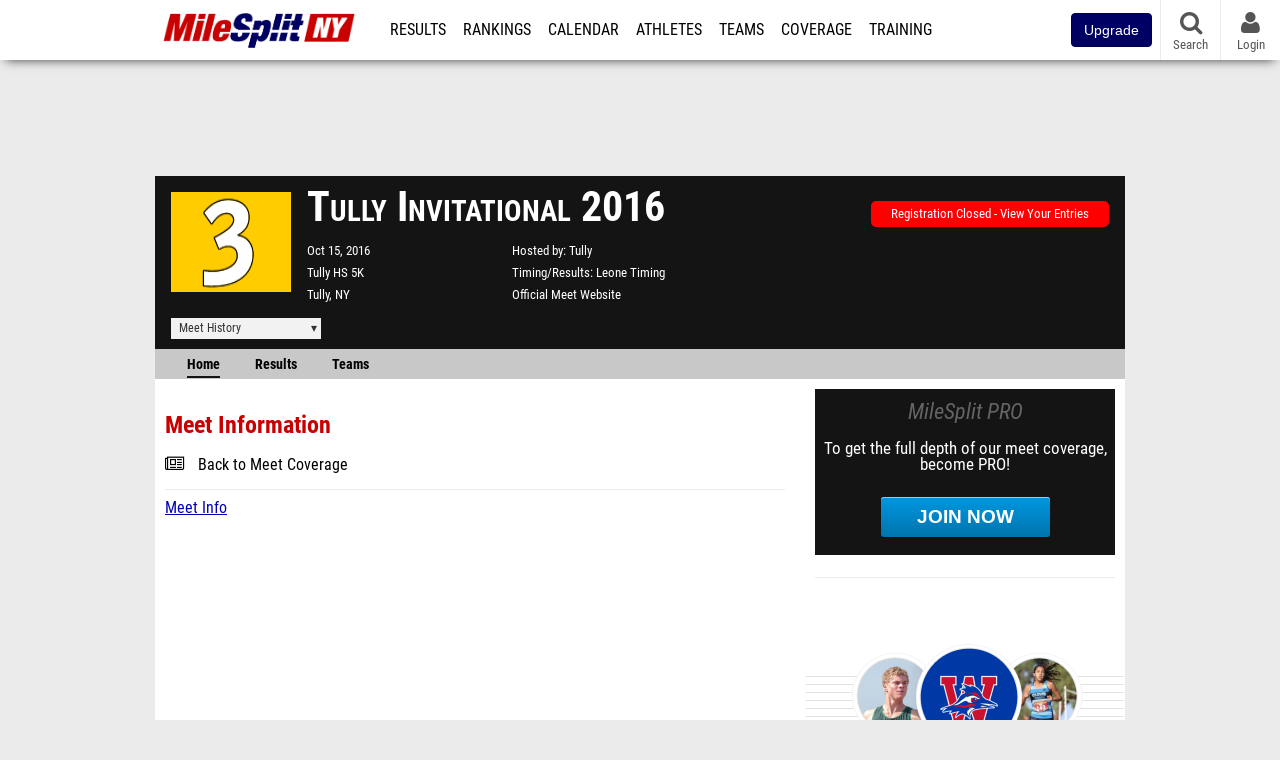

--- FILE ---
content_type: text/html; charset=UTF-8
request_url: https://ny.milesplit.com/meets/247733-tully-invitational-2016
body_size: 9933
content:
<!DOCTYPE html>
<html lang="en" xmlns:>
<head>
    <script src="https://cmp.osano.com/AzyWAQS5NWEEWkU9/eab0a836-8bac-45b1-8b3e-e92e57e669db/osano.js?language=en"></script>
    <script src="https://www.flolive.tv/osano-flo.js" ></script>
    <!-- Google Tag Manager -->
    <script>(function (w, d, s, l, i) {
            w[l] = w[l] || [];
            w[l].push({
                'gtm.start':
                    new Date().getTime(), event: 'gtm.js'
            });
            var f = d.getElementsByTagName(s)[0],
                j = d.createElement(s), dl = l != 'dataLayer' ? '&l=' + l : '';
            j.async = true;
            j.src =
                'https://www.googletagmanager.com/gtm.js?id=' + i + dl;
            f.parentNode.insertBefore(j, f);
        })(window, document, 'script', 'dataLayer', 'GTM-M962P37');</script>
    <!-- End Google Tag Manager -->
    <title>Tully Invitational 2016 - Meet Information</title>

    <!-- Meta -->
    <meta charset="utf-8">
    <meta http-equiv="Content-Type" content="text/html; charset=utf-8" />
    <script>var _sf_startpt=(new Date()).getTime()</script>

    <!-- Responsive -->
    <meta name="application-name" content="MileSplit New York" />
    <meta name="MobileOptimized" content="width" />
    <meta name="HandheldFriendly" content="true" />
    <meta name="apple-mobile-web-app-capable" content="yes" />
    <meta name="apple-mobile-web-app-status-bar-style" content="black" />
    <meta name="apple-touch-fullscreen" content="YES" />
    <meta name="viewport" content="width=device-width,initial-scale=1.0,minimum-scale=1.0,minimal-ui" />
    <meta name="format-detection" content="telephone=no;address=no;email=no" />

    <!-- Schema.org -->
        <script type="application/ld+json">
        {
            "@context": "https://schema.org",
            "@type": "SportsEvent",
            "name": "Tully Invitational",
            "description": "MileSplits official meet page for the 2016 Tully Invitational, hosted by Tully in Tully NY. Starting Saturday, October 15th.",
            "startDate": "2016-10-15",
            "endDate": "2016-10-15",
            "homeTeam": "Tully",
            "sport": "Cross Country",
            "location": {
                "@type": "Place",
                "name": "Tully HS 5K",
                "address": {
                  "@type": "PostalAddress",
                  "addressLocality": "Tully",
                  "addressRegion": "NY"
                }
            },
            "url": "https://ny.milesplit.com/meets/247733-tully-invitational-2016/info"
        }
    </script>

    <!-- Icons -->
    <link href="https://assets.sp.milesplit.com/images/milesplit-favicon.png" rel="apple-touch-icon" />
    <link href="https://assets.sp.milesplit.com/images/milesplit-favicon.png" rel="shortcut icon" />
    <link rel="img_src" href="https://assets.sp.milesplit.com/images/milesplit-favicon.png" />

    <!-- Styling -->
    <link href="https://css.sp.milesplit.com/drivefaze/reset.css?build=20251220092207" rel="stylesheet" />
    <link rel="stylesheet" href="//maxcdn.bootstrapcdn.com/font-awesome/4.6.3/css/font-awesome.min.css">
    <link href="//fonts.googleapis.com/css?family=PT+Sans" rel="stylesheet" />
    <link href="//fonts.googleapis.com/css?family=Roboto:400,700,900" rel="stylesheet" />
    <link rel="stylesheet" href="https://css.sp.milesplit.com/milesplit/recaptcha.css?build=20251220092207"/>
    <!--[if lt IE 9]>
    <script src="//html5shiv.googlecode.com/svn/trunk/html5.js"></script>
    <![endif]-->
    <link href="https://css.sp.milesplit.com/drivefaze/default.css?build=20251220092207" rel="stylesheet" />
    <link href="https://css.sp.milesplit.com/drivefaze/sites/ny.css?build=20251220092207" rel="stylesheet" />

    <script>
        window.dataLayer = window.dataLayer || [];
        dataLayer.push ({
            'siteId'  : '33',
            'tld'     :  'com'
        });
    </script>

        <!-- Segment -->
    <script>
        !function(){var analytics=window.analytics=window.analytics||[];if(!analytics.initialize)if(analytics.invoked)window.console&&console.error&&console.error("Segment snippet included twice.");else{analytics.invoked=!0;analytics.methods=["trackSubmit","trackClick","trackLink","trackForm","pageview","identify","reset","group","track","ready","alias","debug","page","once","off","on","addSourceMiddleware","addIntegrationMiddleware","setAnonymousId","addDestinationMiddleware"];analytics.factory=function(e){return function(){var t=Array.prototype.slice.call(arguments);t.unshift(e);analytics.push(t);return analytics}};for(var e=0;e<analytics.methods.length;e++){var key=analytics.methods[e];analytics[key]=analytics.factory(key)}analytics.load=function(key,e){var t=document.createElement("script");t.type="text/javascript";t.async=!0;t.src="https://siop.flosports.tv/siop.js/v1/" + key + "/siop.min.js";;var n=document.getElementsByTagName("script")[0];n.parentNode.insertBefore(t,n);analytics._loadOptions=e};analytics._writeKey="r90fhunU3ddJmMaXcBYXLtAi2vkJHc5g";analytics._cdn="https://siop.flosports.tv";analytics.SNIPPET_VERSION="5.2.0";
            analytics.load("aNJHVzqtABqlCj8RMdLp4YsCVZ51nbs3");
            let rawSegmentIdentity = '';

            let userIdentity = false;
            if (rawSegmentIdentity){
                userIdentity = JSON.parse(rawSegmentIdentity);
            }

            if (userIdentity) {
                analytics.identify(
                    '',
                    userIdentity
                );
            }
            // do page call
            let args = JSON.parse('["Meet Manager - Info",{"browser":"Chrome","browser_version":"131.0.0.0","component":"App Component","device":"Desktop","device_brand":"Apple","node_id":247733,"node_type":"Meet","page_category":"Meet Manager","subpage_category":"Info","paywall_present":0,"vertical":"MileSplit","site_id":15,"milesplit_site_id":"33","milesplit_site_code":"ny"}]');
            if (args.length > 1) {
                analytics.page(
                    args[0],
                    args[1]
                );
            }
            else {
                analytics.page();
            }
        }}();
    </script>
    
    <!-- Framework -->
    <script src="//ajax.googleapis.com/ajax/libs/jquery/2.1.3/jquery.min.js"></script>
    <script src="https://www.recaptcha.net/recaptcha/enterprise.js?render={{ config('google:recaptcha') }}"></script>
    <script src="https://js.sp.milesplit.com/drivefaze/prereq.js?build=20251220092207"></script>
    <script src="https://js.sp.milesplit.com/drivefaze/core.js?build=20251220092207"></script>
    <script src="https://js.sp.milesplit.com/drivefaze/api.js?build=20251220092207"></script>
    <script src="https://js.sp.milesplit.com/3rdparty/twbs/3.3.7/bootstrap.min.js?build=20251220092207"></script>

    <!-- PlatformJS Browser and Device Detection & Segment -->
    <script src="https://js.sp.milesplit.com/3rdparty/platform.js?build=20251220092207"></script>
    <script src="https://js.sp.milesplit.com/drivefaze/segment.js?build=20251220092207"></script>

    <script src="/js/drivefaze/cointoss.js"></script>

    <script>
        var ads = {
            'ga': {
                'send': {
                    'hitType'         : 'event',
                    'eventCategory'   : 'dfp',
                    'eventAction'     : 'Initializing',
                    'eventLabel'      : 'Hi',
                    'eventValue'      : 'Hi',
                    'hitCallBack'     : function() {
                        _DF_.log('DFP Callback');
                    }
                }
            },
            'page': {
                'subdomain' : 'ny',
                'module'    : 'meets',
                'moduleId'  : '247733',
                'keywords'  : '',
                'account'   : '0'
            },
            'rules': {
                'id'                      : '',
                'cached'                  : '',
                'skin'                    : '',
                    'interstitial'            : '',
            'mobileInterstitial'      : '',
            'leaderboard'             : ''
            
        }
        }
        window.adData = ads;
        // Defer loading
        $(function(){
            Prereq
                .require({ 'layout'     : 'https://js.sp.milesplit.com/drivefaze/layout.js?build=20251220092207' });
                //.require({ 'api'        : 'https://js.sp.milesplit.com/drivefaze/api.js?build=20251220092207' })
                //.require({ 'twbs'       : 'https://js.sp.milesplit.com/3rdparty/twbs/3.3.7/bootstrap.min.js?build=20251220092207' })
            // Touch devices
            if (!!('ontouchstart' in window)) {
                Prereq.require(
                    'https://js.sp.milesplit.com/3rdparty/doubletaptogo/d2g.js?build=20251220092207',
                    function() {
                        $('#navbar li:has(ul)').doubleTapToGo();
                    }
                );
            }
        });
    </script>

    <!-- Verification -->
    <meta name="inmobi-site-verification" content="d3ac33f46ed8e33a0b3afa297531f596" />

    <!-- SEO -->
    <link rel="canonical" href="https://ny.milesplit.com/meets/247733-tully-invitational-2016/info" />
                <meta name="description" content="MileSplits official meet page for the 2016 Tully Invitational, hosted by Tully in Tully NY. Starting Saturday, October 15th." />
                <meta name="keywords" content="Tully Invitational,Tully,NY,USA" />
        
    <!-- Social/Sharing -->
    <link rel="publisher" href="//plus.google.com/106335681194473166154" />

    <!-- Facebook/OpenGraph -->
    <meta property="fb:admins" content="506280686,508214191" />
    <meta property="fb:app_id" content="261198561567" />
    <meta property="fb:page_id" content="104136371855" />
    <meta property="og:site_name" content="MileSplit New York" />
    <meta property="og:type" content="article" />
    <meta property="og:title" name="twitter:title" content="Tully Invitational 2016 - Meet Information" />
            <meta property="og:description" name="twitter:description" content="MileSplits official meet page for the 2016 Tully Invitational, hosted by Tully in Tully NY. Starting Saturday, October 15th." />
                <meta property="og:image" name="twitter:image:src" content="https://assets.sp.milesplit.com/meet_logos/247733?v=1" />
                    
    <!-- Twitter -->
    <meta name="twitter:card" content="summary">
    <meta name="twitter:site" content="@milesplit">

    <script src="https://js.sp.milesplit.com/drivefaze/pro/paywall.js?build=20251220092207"></script>

    
    

    <!-- Initialize site settings -->
    <script type="text/javascript">
        _DF_.init({
            subDomain: 'ny',
            rootDomain: 'milesplit.com',
            userName: '',
            userToken:'',
            userID: '',
            appName: 'MileSplit',
            appHash: '6cde986a6b0c9b9f4e0b0902596f838c',
            siteId: '33',
            accounts: JSON.parse('{\"domain\":\"https:\\/\\/accounts.milesplit.com\",\"apiDomain\":\"https:\\/\\/api30.milesplit.com\",\"signup\":\"\\/signup\",\"join\":\"\\/join\",\"login\":\"\\/login\",\"loginSuper\":\"\\/login\\/super\",\"forgot\":\"\\/login\\/forgot\",\"logout\":\"\\/logout\",\"register\":\"\\/register\",\"account\":\"\\/account\\/information\",\"editAccount\":\"\\/settings\\/edit\",\"subscription\":\"\\/account\\/subscriptions\"}')
        });
    </script>

</head>
<body class="drivefaze redesign2015 ny meets">
<!-- Google Tag Manager (noscript) -->
<noscript><iframe src="https://www.googletagmanager.com/ns.html?id=GTM-M962P37"
                  height="0" width="0" style="display:none;visibility:hidden"></iframe></noscript>
<!-- End Google Tag Manager (noscript) -->
<!-- Facebook -->
<script>
    window.fbAsyncInit = function() {
        FB.init({
            appId            : '261198561567',
            autoLogAppEvents : false,
            xfbml            : true,
            version          : 'v3.0'
        });
    };
</script>
<script async defer src="https://connect.facebook.net/en_US/sdk.js"></script>
<!-- End Facebook -->

<!-- AJAX Loader -->
<div id="loader">
    <div class="loaderMsgContainer">
        <div class="loaderMsg">
            <span>
                <i class="fa fa-spinner fa-spin"></i>
                <span class="loaderText">Loading</span>
            </span>
        </div>
    </div>
</div>
<!-- End AJAX Loader -->

<div id="page">
    <header role="banner" id="masthead">
        <div>

            <div id="logo">
                <a class="header" href="/">
                    <span class="title">MileSplit New York</span>
                </a>
            </div>

            <nav role="navigation" id="navbar">
                <div class="button">
                    <i class="fa fa-bars"></i>
                    <i class="fa fa-remove"></i>
                </div>
                <div class="menu">
                    <ul>
                                                <li class="upgrade-pill">
                            <a href="/join">
                                <button class="btn btn-primary btn-block btn-md">Upgrade</button>
                            </a>
                        </li>
                                                <li class="results">
                            <a href="/results">Results</a>
                            <ul>
                                <li class="resultLinkShoveLeft">
                                    <a href="/results">Meet Results</a>
                                </li>
                                <li class="resultLinkShoveLeft">
                                    <a href="http://milesplit.live/overall">Live Results</a>
                                </li>
                            </ul>
                        </li>
                        <li class="rankings">
                            <a href="/rankings/leaders/high-school-boys/indoor-track-and-field">Rankings</a>
                            <ul>
                                                                <li>
                                    <a href="/rankings/flo50/?year=2026&category=track">COROS MileSplit50</a>
                                </li>
                                                                <li>
                                    <a href="/rankings/leaders/high-school-boys/cross-country">XC Lists</a>
                                </li>
                                <li>
                                    <a href="/rankings/leaders/high-school-boys/winter-track-and-field">Indoor Lists</a>
                                </li>
                                <li>
                                    <a href="/rankings/leaders/high-school-boys/outdoor-track-and-field">Outdoor Lists</a>
                                </li>
                                <li>
                                    <a href="/virtual-meets">Virtual Meets</a>
                                </li>
                                <li>
                                    <a href="/teamscores">XC Team Scores</a>
                                </li>
                                <li>
                                    <a href="/athletes/compare">Compare Athletes</a>
                                </li>
                            </ul>
                        </li>
                        <li class="calendar">
                            <a href="/calendar">Calendar</a>
                        </li>
                        <li id="navAthletes" class="athletes">
                            <a href="/athletes">Athletes</a>
                        </li>
                                                <li class="teams">
                            <a href="/teams">Teams</a>
                        </li>
                                                <li class="coverage">
                            <a href="#">Coverage</a>
                            <ul>
                                <li>
                                    <a href="/photos">Photos</a>
                                </li>
                                <li>
                                    <a href="/videos/meets">Videos</a>
                                </li>
                                <li>
                                    <a href="/articles">Articles Archive</a>
                                </li>
                                <li>
                                    <a href="/signings">College Commitments</a>
                                </li>
                            </ul>
                        </li>
                        <li class="discussion">
                            <a href="/training">Training</a>
                        </li>
                        <li class="registration">
                            <a href="/meet-creation">Registration</a>
                            <ul>
                                <li>
                                    <a href="/articles/213974">About</a>
                                </li>
                                <li>
                                    <a href="/meet-creation">Setup Meet</a>
                                </li>
                                                                <li>
                                    <a href="https://support.milesplit.com/">FAQ/Help</a>
                                </li>
                            </ul>
                        </li>
                        <li class="more">
                            <a href="/more">More</a>
                            <ul>
                                <li>
                                    <a href="https://www.boulderbibs.com/collections/milesplit" target="_blank" >Bibs</a>
                                </li>
                                                                <li>
                                    <a href="/timing">Timing Companies</a>
                                </li>
                                                                <li>
                                    <a href="/calc">Conversion Calculator</a>
                                </li>
                                <li>
                                    <a href="/racetab">RaceTab</a>
                                </li>
                                <li class="network">
                                    <a href="/network">MileSplit Network</a>
                                </li>
                                <li>

                            </ul>
                        </li>
                    </ul>
                </div>
            </nav>

                        <nav id="navbarUpgradePill">
                <div class="button">
                    <center>
                        <a href="/join">
                            <button class="btn btn-primary btn-block btn-md">Upgrade</button>
                        </a>
                    </center>
                </div>
            </nav>
            
            <nav id="social">
                <div class="button">
                    <a href="#" class="facebook">
                        <i class="fa fa-facebook-official"></i>
                    </a>
                    <a href="#" class="twitter">
                        <i class="fa fa-twitter"></i>
                    </a>
                    <span>Follow Us</span>
                </div>
            </nav>

            <nav id="search" role="search">
                <div class="button">
                    <a href="/search">
                        <i class="fa fa-search" style="display:block"></i>
                        <span>Search</span>
                    </a>
                </div>
            </nav>

            <nav id="account">
                <div class="button">
                    <a href="#account">
                        <i class="fa fa-user"></i>
                        <i class="fa fa-remove"></i>
                                                <span>Login</span>
                                            </a>
                </div>
                <div class="menu">
                    
                    <section>
                        <header>
                            <strong class="notLoggedIn">
                                Not logged in
                            </strong>
                        </header>

                        <ul>
                            <li>
                                <a href="/login?next=https%3A%2F%2Fny.milesplit.com%2Fmeets%2F247733-tully-invitational-2016%2Finfo&ref=navbar">
                                    Login
                                </a>
                            </li>
                            <li>
                                <a href="/register?next=https%3A%2F%2Fny.milesplit.com%2Fmeets%2F247733-tully-invitational-2016%2Finfo&ref=navbar">
                                    Sign Up
                                </a>
                            </li>
                        </ul>

                    </section>

                                    </div>
            </nav>

        </div>
    </header>
    <div id="skin"></div>
    <div class="leaderboard">
        <div id="leaderboard_atf"></div>
        <div id="leaderboard_promo"></div>
        <div id="pushdown"></div>
    </div>
    <main role="main">

        <div id="subheader">
            
    <link href="https://css.sp.milesplit.com/drivefaze/personalization/claimAthlete.css?build=20251220092207" rel="stylesheet"/>
    <script src="https://cdnjs.cloudflare.com/ajax/libs/handlebars.js/4.7.7/handlebars.runtime.min.js" integrity="sha512-1JsLHOJ3aKKxY96SA64yDTGQXo46wjivsGj6LiZGQaz0V6cGpGjfFOm1fnH9WkNwf8FFaIU8jVrvAjSESKESww==" crossorigin="anonymous" referrerpolicy="no-referrer"></script>
    <script src="https://js.sp.milesplit.com/drivefaze/handlebarTemplates.js?build=20251220092207"></script>
            <script src="https://js.sp.milesplit.com/drivefaze/personalization/joinAthleteWidget.js?build=20251220092207"></script>
        
<script src="https://js.sp.milesplit.com/drivefaze/meets/meets.js?build=20251220092207"></script>
<link href="https://css.sp.milesplit.com/drivefaze/dropdown.css?build=20251220092207" rel="stylesheet" />
<link href="https://css.sp.milesplit.com/drivefaze/meets/default.css?build=20251220092207" rel="stylesheet" />

<header class="meet">

        <figure class="logo">
        <a href="https://ny.milesplit.com/meets/247733-tully-invitational-2016/info">
                        <img src="https://assets.sp.milesplit.com/meet_logos/247733?v=1" />
                    </a>
            </figure>
    
        <h1 class="meetName">
            Tully Invitational 2016        </h1>


    <div class="basicInfo">
        <div class="date">
            <time>
                Oct 15, 2016            </time>
                    </div>

        <div class="venueName">
            <a href="https://ny.milesplit.com/venues/6168/tully-hs-5k">Tully HS 5K</a>
        </div>

        <div class="venueCity">
            Tully, NY        </div>

    </div>

    <div class="extendedInfo">

                <div class="hostedBy">
            <span>Hosted by</span>
            <a href="https://ny.milesplit.com/teams/11758-tully">
                Tully            </a>
        </div>
        
                <div class="timingCompany">
            <span>Timing/Results</span>
            <a href="https://ny.milesplit.com/timing/29/leone-timing">
                Leone Timing            </a>
        </div>
        

                <div class="officialMeetWebsite">
            <a href="http://www.tullyrunners.com/tullyinvite.htm" target="_blank">Official Meet Website</a>
        </div>
        
        <div class="countdown">
                                                </div>
    </div>

    <div class="registration">

        
        
                    <div class="info">
                                    <a href="/meets/247733/registration" class="button closed">
                        Registration Closed - View Your Entries
                    </a>
                            </div>
        
        


    </div>

    <div class="dropdownMenus">

        <div class="meetHistory">
            <a href="#">Meet History</a>
            <div class="dropdown">
                                <div class="recordCategories">
                    <strong>Records</strong>
                    <ul class="categories">
                        <li>
                            <a href="#meet">Meet</a>
                        </li>
                        <li>
                            <a href="#venue">Venue</a>
                        </li>
                    </ul>
                </div>
                <div class="meet records">
                    <strong>Meet Records</strong>
                    <ul>
                        <li class="back">
                            <a href="#back">Back</a>
                        </li>
                                                <li class="overall male meet">
                            <a href="https://www.milesplit.com/rankings/leaders/senior-men/cross-country?year=all&meet=7509">
                                Overall Men
                            </a>
                        </li>
                        <li class="overall female meet">
                            <a href="https://www.milesplit.com/rankings/leaders/senior-women/cross-country?year=all&meet=7509">
                                Overall Women
                            </a>
                        </li>
                                                                        <li class="hs male meet">
                            <a href="https://www.milesplit.com/rankings/leaders/high-school-boys/cross-country?year=all&meet=7509">
                                High School Boys
                            </a>
                        </li>
                        <li class="hs female meet">
                            <a href="https://www.milesplit.com/rankings/leaders/high-school-girls/cross-country?year=all&meet=7509">
                                High School Girls
                            </a>
                        </li>
                                                                        <li class="ms male meet">
                            <a href="https://www.milesplit.com/rankings/leaders/middle-school-boys/cross-country?year=all&meet=7509">
                                Middle Boys
                            </a>
                        </li>
                        <li class="ms female meet">
                            <a href="https://www.milesplit.com/rankings/leaders/middle-school-girls/cross-country?year=all&meet=7509">
                                Middle Girls
                            </a>
                        </li>
                                                                    </ul>
                </div>
                                <div class="venue records">
                    <strong>Venue Records</strong>
                    <ul>
                                                <li class="back">
                            <a href="#back">Back</a>
                        </li>
                                                                        <li class="overall male venue">
                            <a href="https://www.milesplit.com/rankings/leaders/senior-men/cross-country?year=all&venue=6168">
                                Overall Men
                            </a>
                        </li>
                        <li class="overall female venue">
                            <a href="https://www.milesplit.com/rankings/leaders/senior-women/cross-country?year=all&venue=6168">
                                Overall Women
                            </a>
                        </li>
                                                                        <li class="hs male venue">
                            <a href="https://www.milesplit.com/rankings/leaders/high-school-boys/cross-country?year=all&venue=6168">
                                High School Boys
                            </a>
                        </li>
                        <li class="hs female venue">
                            <a href="https://www.milesplit.com/rankings/leaders/high-school-girls/cross-country?year=all&venue=6168">
                                High School Girls
                            </a>
                        </li>
                                                                        <li class="ms male venue">
                            <a href="https://www.milesplit.com/rankings/leaders/middle-school-boys/cross-country?year=all&venue=6168">
                                Middle School Boys
                            </a>
                        </li>
                        <li class="ms female venue">
                            <a href="https://www.milesplit.com/rankings/leaders/middle-school-girls/cross-country?year=all&venue=6168}">
                                Middle School Girls
                            </a>
                        </li>
                                                                    </ul>
                </div>
                                <div class="pastMeets">
                    <strong>Past Meets</strong>
                                        <ul class="decades">
                                                                                                <li>
                            <a href="#2020">2020s</a>
                        </li>
                                                                                                                                                                                                                                                                                                                                                                                                                                                                                                                                                <li>
                            <a href="#2010">2010s</a>
                        </li>
                                                                                                                                                                                                                                                                                                                                                                                                                                                                                                                                                                                                                                                                                                                                                                                                                                                                                                                                                <li>
                            <a href="#2000">2000s</a>
                        </li>
                                                                                                                                                                                                                                                                                                                                                                                            </ul>
                                        <ul class="meets">
                                                <li class="back">
                            <a href="#back">Back</a>
                        </li>
                                                                        <li data-decade="2020">
                            <a href="https://ny.milesplit.com/meets/702255-tully-invitational-2025">2025-10-04</a>
                                                            <a href="https://ny.milesplit.com/meets/247733-tully-invitational-2016/compare/702255">Compare</a>
                                                    </li>
                                                <li data-decade="2020">
                            <a href="https://ny.milesplit.com/meets/633305-tully-invitational-2024">2024-10-05</a>
                                                            <a href="https://ny.milesplit.com/meets/247733-tully-invitational-2016/compare/633305">Compare</a>
                                                    </li>
                                                <li data-decade="2020">
                            <a href="https://ny.milesplit.com/meets/517178-tully-invitational-2023">2023-10-07</a>
                                                            <a href="https://ny.milesplit.com/meets/247733-tully-invitational-2016/compare/517178">Compare</a>
                                                    </li>
                                                <li data-decade="2020">
                            <a href="https://ny.milesplit.com/meets/494714-tully-invitational-2022">2022-10-15</a>
                                                            <a href="https://ny.milesplit.com/meets/247733-tully-invitational-2016/compare/494714">Compare</a>
                                                    </li>
                                                <li data-decade="2020">
                            <a href="https://ny.milesplit.com/meets/438571-tully-invitational-2021">2021-10-02</a>
                                                            <a href="https://ny.milesplit.com/meets/247733-tully-invitational-2016/compare/438571">Compare</a>
                                                    </li>
                                                <li data-decade="2010">
                            <a href="https://ny.milesplit.com/meets/364894-tully-invitational-2019">2019-10-05</a>
                                                            <a href="https://ny.milesplit.com/meets/247733-tully-invitational-2016/compare/364894">Compare</a>
                                                    </li>
                                                <li data-decade="2010">
                            <a href="https://ny.milesplit.com/meets/325676-tully-invitational-2018">2018-10-06</a>
                                                            <a href="https://ny.milesplit.com/meets/247733-tully-invitational-2016/compare/325676">Compare</a>
                                                    </li>
                                                <li data-decade="2010">
                            <a href="https://ny.milesplit.com/meets/284897-tully-invitational-2017">2017-10-14</a>
                                                            <a href="https://ny.milesplit.com/meets/247733-tully-invitational-2016/compare/284897">Compare</a>
                                                    </li>
                                                <li data-decade="2010">
                            <a href="https://ny.milesplit.com/meets/213930-tully-invitational-2015">2015-10-17</a>
                                                            <a href="https://ny.milesplit.com/meets/247733-tully-invitational-2016/compare/213930">Compare</a>
                                                    </li>
                                                <li data-decade="2010">
                            <a href="https://ny.milesplit.com/meets/179768-tully-invitational-2014">2014-10-04</a>
                                                            <a href="https://ny.milesplit.com/meets/247733-tully-invitational-2016/compare/179768">Compare</a>
                                                    </li>
                                                <li data-decade="2010">
                            <a href="https://ny.milesplit.com/meets/147898-tully-invitational-2013">2013-10-05</a>
                                                            <a href="https://ny.milesplit.com/meets/247733-tully-invitational-2016/compare/147898">Compare</a>
                                                    </li>
                                                <li data-decade="2010">
                            <a href="https://ny.milesplit.com/meets/120175-tully-invitational-2012">2012-10-13</a>
                                                            <a href="https://ny.milesplit.com/meets/247733-tully-invitational-2016/compare/120175">Compare</a>
                                                    </li>
                                                <li data-decade="2010">
                            <a href="https://ny.milesplit.com/meets/97841-tully-invitational-2011">2011-10-01</a>
                                                            <a href="https://ny.milesplit.com/meets/247733-tully-invitational-2016/compare/97841">Compare</a>
                                                    </li>
                                                <li data-decade="2010">
                            <a href="https://ny.milesplit.com/meets/74331-tully-invitational-2010">2010-10-02</a>
                                                            <a href="https://ny.milesplit.com/meets/247733-tully-invitational-2016/compare/74331">Compare</a>
                                                    </li>
                                                <li data-decade="2000">
                            <a href="https://ny.milesplit.com/meets/55431-tully-invitational-2009">2009-10-10</a>
                                                            <a href="https://ny.milesplit.com/meets/247733-tully-invitational-2016/compare/55431">Compare</a>
                                                    </li>
                                                <li data-decade="2000">
                            <a href="https://ny.milesplit.com/meets/39175-tully-invitational-2008">2008-10-04</a>
                                                            <a href="https://ny.milesplit.com/meets/247733-tully-invitational-2016/compare/39175">Compare</a>
                                                    </li>
                                                <li data-decade="2000">
                            <a href="https://ny.milesplit.com/meets/27676-tully-invitational-2007">2007-09-29</a>
                                                            <a href="https://ny.milesplit.com/meets/247733-tully-invitational-2016/compare/27676">Compare</a>
                                                    </li>
                                                <li data-decade="2000">
                            <a href="https://ny.milesplit.com/meets/218418-tully-invitational-2005">2005-10-01</a>
                                                            <a href="https://ny.milesplit.com/meets/247733-tully-invitational-2016/compare/218418">Compare</a>
                                                    </li>
                                            </ul>
                </div>
                            </div>
        </div>

        
        
    </div>

    <nav class="meetHeaderNav">

        <a href="https://ny.milesplit.com/meets/247733-tully-invitational-2016/info" class="selected">
            Home
        </a>

        <a href="https://ny.milesplit.com/meets/247733-tully-invitational-2016/results">
            Results
        </a>

        
        
        
                    <a href="https://ny.milesplit.com/meets/247733-tully-invitational-2016/teams">
                Teams
            </a>
        
        
        
        <div class="addthis_toolbox addthis_default_style addthis_24x24_style social">
            <a class="addthis_button_facebook"></a>
            <a class="addthis_button_twitter"></a>
            <a class="addthis_button_pinterest_share"></a>
            <a class="addthis_button_tumblr"></a>
            <a class="addthis_button_google_plusone_share"></a>
            <a class="addthis_button_compact"></a>
        </div>

        <script type="text/javascript">var addthis_config = {'data_track_addressbar':true,'data_ga_tracker':'UA-381648-1'};</script>
        <script type="text/javascript" src="//s7.addthis.com/js/300/addthis_widget.js#pubid=ra-51d30fae08c5dc5c"></script>
    </nav>
</header>

<script type="text/javascript">
    $(document).ready(function(){
        var cur = new Date();
        var close = new Date('2016-10-13 10:59:59');
        var one_day = 1000 * 60 * 60 * 24;
        var distance = close.getTime() - cur.getTime();
        var daysLeft = distance/ one_day;
        if(daysLeft > 1){
            $('#countdownMain').text(`Registration Closes in ${ Math.floor(daysLeft) } days`)
        } else {
            $('#countdownMain').text('Time left to register');
            var x = setInterval(function() {
                var now = new Date();
                var distance = close.getTime() - now.getTime();
                var hours = Math.floor((distance % (1000 * 60 * 60 * 24)) / (1000 * 60 * 60));
                var minutes = Math.floor((distance % (1000 * 60 * 60)) / (1000 * 60));
                var seconds = Math.floor((distance % (1000 * 60)) / 1000);
                $('#countdownClock').text(`${hours} Hours ${minutes} Minutes ${seconds} Seconds`)
                if (distance < 0) {
                    clearInterval(x);
                    $('#countdownMain').text('')
                    $('#countdownClock').text('')
                }
            }, 1000);
        }
    })
</script>

                    </div>

        
        <div id="content" class="content">
            <div>
                
<section>
    <header>
        <h2>Meet Information</h2>
                <form method="GET">
                                    <div class="field link">
                <div>
                    <i class="fa fa-newspaper-o"></i>
                    <a href="https://ny.milesplit.com/meets/247733-tully-invitational-2016/coverage">Back to Meet Coverage</a>
                </div>
            </div>
                    </form>
    </header>

    <div id="meetInfo">
                    <a href="http://www.tullyrunners.com/download/TullyXcInvite2014.pdf" target="_blank" rel="nofollow">Meet Info</a>            </div>

</section>



            </div>
        </div>

        <aside id="side" role="complementary">
            <div>
                



<a href="/join?ref=meet-247733-tab-home&next=https%3A%2F%2Fny.milesplit.com%2Fmeets%2F247733-tully-invitational-2016%2Finfo&" class="joinPro">
    <div>
        <header>
            MileSplit PRO
        </header>
        <p>
            To get the full depth of our meet coverage, become PRO!
        </p>
        <div class="button callToAction">
            Join Now
        </div>
    </div>
</a>


<div id="rectangle_btf_mobile" class="mobileAd" data-name="rectangle btf mobile"></div>
<div id="rectangle_atf" class="rectangleSideAd"></div>

<div id="claimAthleteWidget">
</div>

<div id="rectangle_btf" class="rectangleSideAd"></div>


            </div>
        </aside>

    </main>

    <div id="interstitial"></div>
    <!--div class="leaderboard btf" id="leaderboard_btf" data-name="leaderboard btf"></div-->

    <footer id="footer" role="contentinfo">
        <div>
            <p class="copyright">
                &copy; 2025 <a href="/support/copyright">Copyright</a>
                <a href="https://www.flosports.tv" target="_blank">FloSports, Inc.</a>
            </p>
                        <p class="editor">
                MileSplit New York Editor:
                Kyle Brazeil, <a href="mailto:"></a>
            </p>
                        <p class="links">
                <a href="https://support.milesplit.com">Contact Us</a>
                <a href="https://www.flosports.tv/privacy-policy/">Privacy Policy</a>
                <a href="https://www.flosports.tv/terms-of-service/">Terms of Use</a>
                <a href="#" id="cookiePref" onclick="">Cookie Preferences / Do Not Sell or Share My Personal Information</a>
            </p>
            <p class="speed" data-cacheKey="{meet:247733}:/meets/247733-tully-invitational-2016:::ny" data-environment="Production">
                Generated by 10.1.2.223                fresh                in 68 milliseconds
            </p>
        </div>
    </footer>

</div>



<script src="https://js.sp.milesplit.com/drivefaze/common-ms05.js?build=20251220092207"></script>

<script type="text/javascript">
    segmentNavTopLevelCategories    = $('#navbar .menu > ul > li > a');
    segmentNavSubCategories         = $('#navbar .menu > ul > li > ul > li > a');
    segmentNavTopLevelCategories.on('click', function(e){
        segmentNavTrack('Go To ' + $(this).text());
    });
    segmentNavSubCategories.on('click', function(e){
        segmentNavTrack('SubNav ' + $(this).text());
    });
    var segmentNavTrack = function(event_fired) {
        segment.track({
            event_fired: event_fired,
            url: window.location.href
        }, {
            integrations: {
                'All': true,
                'Google Analytics': false,
                'Facebook Pixel': false,
                'Meta Pixel': false
            }
        });
    }
</script>
<script type="text/javascript">
    $(document).ready(function () {
        $(document).on("click", '#cookiePref', function (e) {
            e.preventDefault();
            Osano.cm.showDrawer('osano-cm-dom-info-dialog-open')
        })
    })
</script>

<script type="text/javascript">
</script>




</body>
</html>



--- FILE ---
content_type: text/css
request_url: https://css.sp.milesplit.com/drivefaze/sites/ny.css?build=20251220092207
body_size: -23
content:
#logo {
  padding-left: 8px;
  padding-top: 4px;
  padding-bottom: 4px;
  background: none;
}
#logo a {
  background-image: url(logos/2015/ny.png);
  background-size: contain;
  background-position: center center;
  background-repeat: no-repeat;
}


--- FILE ---
content_type: text/javascript
request_url: https://rumcdn.geoedge.be/33cea31c-ec69-44af-afb7-3e0656e35da6/grumi.js
body_size: 94032
content:
var grumiInstance = window.grumiInstance || { q: [] };
(function createInstance (window, document, options = { shouldPostponeSample: false }) {
	!function r(i,o,a){function s(n,e){if(!o[n]){if(!i[n]){var t="function"==typeof require&&require;if(!e&&t)return t(n,!0);if(c)return c(n,!0);throw new Error("Cannot find module '"+n+"'")}e=o[n]={exports:{}};i[n][0].call(e.exports,function(e){var t=i[n][1][e];return s(t||e)},e,e.exports,r,i,o,a)}return o[n].exports}for(var c="function"==typeof require&&require,e=0;e<a.length;e++)s(a[e]);return s}({1:[function(e,t,n){var r=e("./config.js"),i=e("./utils.js");t.exports={didAmazonWin:function(e){var t=e.meta&&e.meta.adv,n=e.preWinningAmazonBid;return n&&(t=t,!i.isEmptyObj(r.amazonAdvIds)&&r.amazonAdvIds[t]||(t=e.tag,e=n.amzniid,t.includes("apstag.renderImp(")&&t.includes(e)))},setAmazonParametersToSession:function(e){var t=e.preWinningAmazonBid;e.pbAdId=void 0,e.hbCid=t.crid||"N/A",e.pbBidder=t.amznp,e.hbCpm=t.amznbid,e.hbVendor="A9",e.hbTag=!0}}},{"./config.js":5,"./utils.js":24}],2:[function(e,t,n){var l=e("./session"),r=e("./urlParser.js"),f=e("./utils.js"),i=e("./domUtils.js").isIframe,m=e("./htmlParser.js"),g=e("./blackList").match,h=e("./ajax.js").sendEvent,o=".amazon-adsystem.com",a="/dtb/admi",s="googleads.g.doubleclick.net",e="/pagead/",c=["/pagead/adfetch",e+"ads"],d=/<iframe[^>]*src=['"]https*:\/\/ads.\w+.criteo.com\/delivery\/r\/.+<\/iframe>/g,u={};var p={adsense:{type:"jsonp",callbackName:"a"+ +new Date,getJsUrl:function(e,t){return e.replace("output=html","output=json_html")+"&callback="+t},getHtml:function(e){e=e[f.keys(e)[0]];return e&&e._html_},shouldRender:function(e){var e=e[f.keys(e)[0]],t=e&&e._html_,n=e&&e._snippet_,e=e&&e._empty_;return n&&t||e&&t}},amazon:{type:"jsonp",callbackName:"apstag.renderImp",getJsUrl:function(e){return e.replace("/admi?","/admj?").replace("&ep=%7B%22ce%22%3A%221%22%7D","")},getHtml:function(e){return e.html},shouldRender:function(e){return e.html}},criteo:{type:"js",getJsHtml:function(e){var t,n=e.match(d);return n&&(t=(t=n[0].replace(/iframe/g,"script")).replace(/afr.php|display.aspx/g,"ajs.php")),e.replace(d,t)},shouldRender:function(e){return"loading"===e.readyState}}};function y(e){var t,n=e.url,e=e.html;return n&&((n=r.parse(n)).hostname===s&&-1<c.indexOf(n.pathname)&&(t="adsense"),-1<n.hostname.indexOf(o))&&-1<n.pathname.indexOf(a)&&(t="amazon"),(t=e&&e.match(d)?"criteo":t)||!1}function v(r,i,o,a){e=i,t=o;var e,t,n,s=function(){e.src=t,h({type:"adfetch-error",meta:JSON.stringify(l.meta)})},c=window,d=r.callbackName,u=function(e){var t,n=r.getHtml(e),e=(l.bustedUrl=o,l.bustedTag=n,r.shouldRender(e));t=n,(t=m.parse(t))&&t.querySelectorAll&&(t=f.map(t.querySelectorAll("[src], [href]"),function(e){return e.src||e.href}),f.find(t,function(e){return g(e).match}))&&h({type:"adfetch",meta:JSON.stringify(l.meta)}),!a(n)&&e?(t=n,"srcdoc"in(e=i)?e.srcdoc=t:((e=e.contentWindow.document).open(),e.write(t),e.close())):s()};for(d=d.split("."),n=0;n<d.length-1;n++)c[d[n]]={},c=c[d[n]];c[d[n]]=u;var u=r.getJsUrl(o,r.callbackName),p=document.createElement("script");p.src=u,p.onerror=s,p.onload=function(){h({type:"adfetch-loaded",meta:JSON.stringify(l.meta)})},document.scripts[0].parentNode.insertBefore(p,null)}t.exports={shouldBust:function(e){var t,n=e.iframe,r=e.url,e=e.html,r=(r&&n&&(t=i(n)&&!u[n.id]&&y({url:r}),u[n.id]=!0),y({html:e}));return t||r},bust:function(e){var t=e.iframe,n=e.url,r=e.html,i=e.doc,o=e.inspectHtml;return"jsonp"===(e=p[y(e)]).type?v(e,t,n,o):"js"===e.type?(t=i,n=r,i=(o=e).getJsHtml(n),l.bustedTag=n,!!o.shouldRender(t)&&(t.write(i),!0)):void 0},checkAndBustFriendlyAmazonFrame:function(e,t){(e=e.defaultView&&e.defaultView.frameElement&&e.defaultView.frameElement.id)&&e.startsWith("apstag")&&(l.bustedTag=t)}}},{"./ajax.js":3,"./blackList":4,"./domUtils.js":8,"./htmlParser.js":13,"./session":21,"./urlParser.js":23,"./utils.js":24}],3:[function(e,t,n){var i=e("./utils.js"),r=e("./config.js"),o=e("./session.js"),a=e("./domUtils.js"),s=e("./jsUtils.js"),c=e("./methodCombinators.js").before,d=e("./tagSelector.js").getTag,u=e("./constants.js"),e=e("./natives.js"),p=e.fetch,l=e.XMLHttpRequest,f=e.Request,m=e.TextEncoder,g=e.postMessage,h=[];function y(e){e()}function v(e){return e.key=o.key,e.imp=e.imp||o.imp,e.c_ver=r.c_ver,e.w_ver=o.wver,e.w_type=o.wtype,e.b_ver=r.b_ver,e.ver=r.ver,e.loc=location.href,e.ref=document.referrer,e.sp=o.sp||"dfp",e.cust_imp=o.cust_imp,e.cust1=o.meta.cust1,e.cust2=o.meta.cust2,e.cust3=o.meta.cust3,e.caid=o.meta.caid,e.scriptId=o.scriptId,e.crossOrigin=!a.isSameOriginWin(top),e.debug=o.debug,"dfp"===o.sp&&(e.qid=o.meta.qid),e.cdn=r.cdn||void 0,r.accountType!==u.NET&&(e.cid=o.meta&&o.meta.cr||123456,e.li=o.meta.li,e.ord=o.meta.ord,e.ygIds=o.meta.ygIds),e.at=r.accountType.charAt(0),o.hbTag&&(e.hbTag=!0,e.hbVendor=o.hbVendor,e.hbCid=o.hbCid,e.hbAdId=o.pbAdId,e.hbBidder=o.pbBidder,e.hbCpm=o.hbCpm,e.hbCurrency=o.hbCurrency),"boolean"==typeof o.meta.isAfc&&(e.isAfc=o.meta.isAfc,e.isAmp=o.meta.isAmp),o.meta.hasOwnProperty("isEBDA")&&"%"!==o.meta.isEBDA.charAt(0)&&(e.isEBDA=o.meta.isEBDA),o.pimp&&"%_pimp%"!==o.pimp&&(e.pimp=o.pimp),void 0!==o.pl&&(e.preloaded=o.pl),e.site=o.site||a.getTopHostname(),e.site&&-1<e.site.indexOf("safeframe.googlesyndication.com")&&(e.site="safeframe.googlesyndication.com"),e.isc=o.isc,o.adt&&(e.adt=o.adt),o.isCXM&&(e.isCXM=!0),e.ts=+new Date,e.bdTs=r.bdTs,e}function b(t,n){var r=[],e=i.keys(t);return void 0===n&&(n={},i.forEach(e,function(e){void 0!==t[e]&&void 0===n[e]&&r.push(e+"="+encodeURIComponent(t[e]))})),r.join("&")}function w(e){e=i.removeCaspr(e),e=o.doubleWrapperInfo.isDoubleWrapper?i.removeWrapperXMP(e):e;return e=4e5<e.length?e.slice(0,4e5):e}function j(t){return function(){var e=arguments[0];return e.html&&(e.html=w(e.html)),e.tag&&(e.tag=w(e.tag)),t.apply(this,arguments)}}e=c(function(e){var t;e.hasOwnProperty("byRate")&&!e.byRate||(t=a.getAllUrlsFromAllWindows(),"sample"!==e.r&&"sample"!==e.bdmn&&t.push(e.r),e[o.isPAPI&&"imaj"!==o.sp?"vast_content":"tag"]=d(),e.urls=JSON.stringify(t),e.hc=o.hc,e.vastUrls=JSON.stringify(o.vastUrls),delete e.byRate)}),c=c(function(e){e.meta=JSON.stringify(o.meta),e.client_size=o.client_size});function E(e,t){var n=new l;n.open("POST",e),n.setRequestHeader("Content-type","application/x-www-form-urlencoded"),n.send(b(t))}function O(t,e){return o=e,new Promise(function(t,e){var n=(new m).encode(b(o)),r=new CompressionStream("gzip"),i=r.writable.getWriter();i.write(n),i.close(),new Response(r.readable).arrayBuffer().then(function(e){t(e)}).catch(e)}).then(function(e){e=new f(t,{method:"POST",body:e,mode:"no-cors",headers:{"Content-type":"application/x-www-form-urlencoded","Accept-Language":"gzip"}});p(e)});var o}function k(e,t){p&&window.CompressionStream?O(e,t).catch(function(){E(e,t)}):E(e,t)}function x(e,t){o.hasFrameApi&&!o.frameApi?g.call(o.targetWindow,{key:o.key,request:{url:e,data:t}},"*"):k(e,t)}o.frameApi&&o.targetWindow.addEventListener("message",function(e){var t=e.data;t.key===o.key&&t.request&&(k((t=t.request).url,t.data),e.stopImmediatePropagation())});var T={};function A(n){return function(t){h.push(function(){if(t=v(t),-1!==n.indexOf(r.reportEndpoint,n.length-r.reportEndpoint.length)){var e=n+b(t,{r:!0,html:!0,ts:!0});if(!0===T[e]&&!(t.rbu||t.is||3===t.rdType||t.et))return}T[e]=!0,x(n,t)})}}var S,W="http"===window.location.protocol.substr(0,4)?window.location.protocol:"https:";t.exports={sendInit:s.once(c(A(W+r.apiUrl+r.initEndpoint))),sendReport:e(j(A(W+r.apiUrl+r.reportEndpoint))),sendError:A(W+r.apiUrl+r.errEndpoint),sendDebug:A(W+r.apiUrl+r.dbgEndpoint),sendStats:A(W+r.apiUrl+(r.statsEndpoint||"stats")),sendEvent:(S=A(W+r.apiUrl+r.evEndpoint),function(e,t){var n=r.rates||{default:.004},t=t||n[e.type]||n.default;Math.random()<=t&&S(e)}),buildRbuReport:e(j(v)),sendRbuReport:x,processQueue:function(){i.forEach(h,y),h.push=y}}},{"./config.js":5,"./constants.js":6,"./domUtils.js":8,"./jsUtils.js":14,"./methodCombinators.js":16,"./natives.js":17,"./session.js":21,"./tagSelector.js":22,"./utils.js":24}],4:[function(e,t,n){var d=e("./utils.js"),r=e("./config.js"),u=e("./urlParser.js"),i=r.domains,o=r.clkDomains,e=r.bidders,a=r.patterns.wildcards;var s,p={match:!1};function l(e,t,n){return{match:!0,bdmn:e,ver:t,bcid:n}}function f(e){return e.split("").reverse().join("")}function m(n,e){var t,r;return-1<e.indexOf("*")?(t=e.split("*"),r=-1,d.every(t,function(e){var e=n.indexOf(e,r+1),t=r<e;return r=e,t})):-1<n.indexOf(e)}function g(e,t,n){return d.find(e,t)||d.find(e,n)}function h(e){return e&&"1"===e.charAt(0)}function c(c){return function(e){var n,r,i,e=u.parse(e),t=e&&e.hostname,o=e&&[e.pathname,e.search,e.hash].join("");if(t){t=[t].concat((e=(e=t).split("."),d.fluent(e).map(function(e,t,n){return n.shift(),n.join(".")}).val())),e=d.map(t,f),t=d.filter(e,function(e){return void 0!==c[e]});if(t&&t.length){if(e=d.find(t,function(e){return"string"==typeof c[e]}))return l(f(e),c[e]);var a=d.filter(t,function(e){return"object"==typeof c[e]}),s=d.map(a,function(e){return c[e]}),e=d.find(s,function(t,e){return r=g(d.keys(t),function(e){return m(o,e)&&h(t[e])},function(e){return m(o,e)}),n=f(a[e]),""===r&&(e=s[e],i=l(n,e[r])),r});if(e)return l(n,e[r],r);if(i)return i}}return p}}function y(e){e=e.substring(2).split("$");return d.map(e,function(e){return e.split(":")[0]})}t.exports={match:function(e,t){var n=c(i);return t&&"IFRAME"===t.toUpperCase()&&(t=c(o)(e)).match?(t.rdType=2,t):n(e)},matchHB:(s=c(e),function(e){var e=e.split(":"),t=e[0],e=e[1],e="https://"+f(t+".com")+"/"+e,e=s(e);return e.match&&(e.bdmn=t),e}),matchAgainst:c,matchPattern:function(t){var e=g(d.keys(a),function(e){return m(t,e)&&h(a[e])},function(e){return m(t,e)});return e?l("pattern",a[e],e):p},isBlocking:h,getTriggerTypes:y,removeTriggerType:function(e,t){var n,r=(i=y(e.ver)).includes(t),i=1<i.length;return r?i?(e.ver=(n=t,(r=e.ver).length<2||"0"!==r[0]&&"1"!==r[0]||"#"!==r[1]||(i=r.substring(0,2),1===(t=r.substring(2).split("$")).length)?r:0===(r=t.filter(function(e){var t=e.indexOf(":");return-1===t||e.substring(0,t)!==n})).length?i.slice(0,-1):i+r.join("$")),e):p:e}}},{"./config.js":5,"./urlParser.js":23,"./utils.js":24}],5:[function(e,t,n){t.exports={"ver":"0.1","b_ver":"0.0.0","blocking":true,"rbu":0,"silentRbu":0,"signableHosts":[],"onRbu":1,"samplePercent":-1,"debug":true,"accountType":"publisher","impSampleRate":0.007,"statRate":0.05,"apiUrl":"//gw.geoedge.be/api/","initEndpoint":"init","reportEndpoint":"report","statsEndpoint":"stats","errEndpoint":"error","dbgEndpoint":"debug","evEndpoint":"event","filteredAdvertisersEndpoint":"v1/config/filtered-advertisers","rdrBlock":true,"ipUrl":"//rumcdn.geoedge.be/grumi-ip.js","altTags":[],"hostFilter":[],"maxHtmlSize":0.4,"reporting":true,"advs":{},"creativeWhitelist":{},"heavyAd":false,"cdn":"cloudfront","domains":{"moc.noisufsbup-sda.b-rekcart":"1#1:63068","moc.sys-cb.1s-esahcod":"1#1:63068","moc.lets-birc":"1#1:63068","moc.sys-cb.3-rolocibom":"1#1:63068","enilno.kcartgma.kcart":"1#1:63068","moc.sys-cb.1-cigamsda":"1#1:63068","moc.6ndcmb.ndc":"1#1:63068","ecaps.nddnimevih":"1#1:63068","ofni.htaprider.6su-og":"1#1:63068","moc.sys-cb.3-ecapada":"1#1:63068","moc.xmznel.1s":"1#1:63068","zyx.kutal-5mrex":"1#1:63068","ecaps.ebircsnobrac":"1#1:63068","moc.pss-ccb.99s":"1#1:63068","moc.pss-ccb.69s":"1#1:63068","moc.ukcci":"1#1:63068","ten.ssenllewoculg.www":"1#1:63068","ten.swodniw.eroc.bew.31z.4rorresoicedht81":"1#1:63068","moc.aidemxinoerc":"1#1:63068","dlrow.atimiotxes":"1#1:63068","moc.ballabolg-fv.cb3bb48049c6-f919-8e84-dfc1-4d25008e":"1#1:63068","etis.dlihcsleksum":"1#1:63068","ecaps.3401sz":"1#1:63068","dlrow.tnanednaps":"1#1:63068","moc.kniledonhcet.g1akvc37ccbuh84l735d":"1#1:63068","moc.yfipohsym.napajehtoos":"1#1:63068","dlrow.uknehcsrepi":"1#1:63068","etis.ppaebtuoy":"1#1:63068","uci.ycocikh":"1#1:63068","moc.egdeniahcinmo.0n2qqb37ccbuh8lgd25d":"1#1:63068","us.aromlev":"1#1:63068","ten.swodniw.eroc.bew.31z.yradnoces-5121913033e3033e3033e":"1#1:63068","ten.swodniw.eroc.bew.31z.11ohce3033e21913033e":"1#1:63068","ecaps.rodirroc-aluben":"1#1:63068","sbs.5100dliubtramsyliad":"1#1:63068","gro.ppe-amo":"1#1:63068","moc.aehtrms":"1#1:63068","zyx.88rb717tp":"1#1:63068","dlrow.inaipalits":"1#1:63068","ten.swodniw.eroc.bolb.nttilikiil":"1#1:63068","moc.swen-dael":"1#1:63068","piv.efilniwretteb.www":"1#1:63068","etis.etsamsilce":"1#1:63068","ten.swodniw.eroc.bew.31z.3221813033e3033e3033e":"1#1:63068","ofni.tsetnoitacifilauq":"1#1:63068","moc.ballabolg-fv.dbd4a273b71c-387b-14d4-3ece-374bcc6e":"1#1:63068","moc.merpebutxxxdrah":"1#1:63068","su.ssenllewragus.www":"1#1:63068","dlrow.argnipodop":"1#1:63068","ten.swodniw.eroc.bew.83z.obaauohpef":"1#1:63068","dlrow.nodepfirht":"1#1:63068","ni.oc.setagtcennoc.gaeafd37ccbuhoqoj35d":"1#1:63068","dlrow.awgiwolihc":"1#1:63068","gro.norotcod.pj":"1#1:63068","dlrow.nocirilees":"1#1:63068","moc.aromllak":"1#1:63068","dlrow.innaredleg":"1#1:63068","moc.tsimonoce.www":"1#1:63068","moc.ballabolg-fv.019b01f8fbd6-3bda-3b64-49a7-a392a40c":"1#1:63068","moc.ballabolg-fv.c70f71758a44-d299-8f94-6092-7fcaf871":"1#1:63068","dlrow.neddaatuca":"1#1:63068","ppa.yfilten.33782e-otiletsap-cidolem--caa5615ff7aae205b4175496":"1#1:63068","ppa.lecrev.84g4-laiciffo-soi":"1#1:63068","ten.swodniw.eroc.bolb.8ddfjpywdq7wnnrdy5vjouts":"1#1:63068","ten.swodniw.eroc.bolb.ok05xdie58886hknrupvxbts":"1#1:63068","moc.etavitcalaed.tseb":"1#1:63068","moc.snoitulosetirlooc":"1#1:63068","dlrow.locniidnoc":"1#1:63068","moc.ppaukoreh.385caf2ff512-dlrow-epicerhserf":"1#1:63068","erots.pohs4noxej":"1#1:63068","moc.ballabolg-fv.137b64edd158-9aeb-9984-ac0e-e250a2c3":"1#1:63068","eno.cifiton":"1#1:63068","zyx.ecnalabreddalb":"1#1:63068","ur.0521110negdael":"1#1:63068","moc.ta-iksvoraws-pohs":"1#1:63068","ten.swodniw.eroc.bew.4z.7pf7kipig1gjihtbew":"1#1:63068","etis.tifdnuseg.www":"1#1:63068","moc.niarb-ssenllew":"1#1:63068","ed.tsenytsat":"1#1:63068","pohs.sdnarbwen.www":"1#1:63068","moc.ecivdahtlaehlacitcarp.www":"1#1:63068","ten.swodniw.eroc.bew.31z.3rorresoicedht81":"1#1:63068","ppa.yfilten.6844d9-tsrubrats-ytevlev":"1#1:63068","tseuq.yutdknsphv":"1#1:63068","dlrow.soppaivlac":"1#1:63068","pohs.anamesad-atrefo":"1#1:63068","dlrow.rofedreppa":"1#1:63068","dlrow.otsedidart":"1#1:63068","gro.htlaehefiltuib":"1#1:63068","pot.avonduolcsda.ay":"1#1:63068","ti.tekramlacidem":"1#1:63068","nuf.ruomia.01dnal":"1#1:63068","moc.dernommanic":"1#1:63068","moc.yadotecivdahtlaeh.www":"1#1:63068","ppa.elbavol.1-fol-vda-gm-vol-redluohsko":"1#1:63068","etis.tetsividir":"1#1:63068","etis.lgofszzibs":"1#1:63068","etis.ttawswpihs":"1#1:63068","erots.pohs5noxej":"1#1:63068","moc.kiapfig-selirrebdliw":"1#1:63068","moc.kniledonhcet.gfnrpb37ccbuhoojc25d":"1#1:63068","pohs.teidaivnu":"1#1:63068","latigid.snoitaerctra":"1#1:63068","ten.swodniw.eroc.bew.31z.2ohce3033e21913033e":"1#1:63068","moc.sreppilsedilsnem":"1#1:63068","ten.swodniw.eroc.bew.31z.4221913033e3033e3033e":"1#1:63068","moc.ballabolg-fv.b5ee04a58554-4968-6aa4-eb10-f08849b0":"1#1:63068","moc.ballabolg-fv.1fc1d2288173-a08a-7e84-9234-81cec74d":"1#1:63068","ni.oc.setagtcennoc.gqnjpc37ccbuh8at235d":"1#1:63068","dlrow.nuinilits":"1#1:63068","piv.ejectionrevelc":"1#1:63068","pohs.ssobebulchcstued":"1#1:63068","moc.321eunevahcnif":"1#1:63068","ten.dferuza.10z.metg5hyevhdfuead-yrc":"1#1:63068","ten.tnorfduolc.5w8s2qxrbvwy1d":"1#1:63068","ofni.htaprider.ue-og":"1#1:63068","moc.sys-cb.1-ezitenomdiv":"1#1:63068","ten.xobeldooneht":"1#1:63068","ten.scirtem-ecnamrofrep":"1#1:63068","moc.sys-cb.2-weivsda":"1#1:63068","ur.trcpcsd.rc":"1#1:63068","moc.sys-cb.2-aidemlatigidytiliga":"1#1:63068","ten.hcetiaor.gnikcart":"1#1:63068","moc.150tolsayaj.elgoogyalp":"1#1:63068","moc.sys-cb.1-revawelddap":"1#1:63068","kcilc.kculerup":"1#1:63068","moc.ndcsca":"1#1:63068","moc.esecivrestlob.gnikcart":"1#1:63068","moc.sys-cb.1-taabtsuj":"1#1:63068","moc.mutnauq-dnert":"1#1:63068","ten.swodniw.eroc.bolb.81lieehj":"1#1:63068","moc.ppa-maertskciuq":"1#1:63068","ten.swodniw.eroc.bew.31z.6rorresoicedht81":"1#1:63068","moc.tsetegetseb":"1#1:63068","moc.ballabolg-fv.b2870d9137b8-3629-4bb4-1a7e-087f79e8":"1#1:63068","moc.ballabolg-fv.78c833d7846c-7868-5f44-9948-9456ae49":"1#1:63068","moc.sogreafyaw":"1#1:63068","moc.ppaukoreh.f97335c778c5-25101-sdnalhsurb-ymrots":"1#1:63068","moc.krt-tx":"1#1:63068","ved.segap.ssecca-elgoog-egap-gniyifirev":"1#1:63068","moc.kniledonhcet.0etj5d37ccbuh859d35d":"1#1:63068","dnob.buherusaelp":"1#1:63068","moc.izyxspop":"1#1:63068","em.gssm.9t0m91":"1#1:63068","enilno.gnimocsyadretteb":"1#1:63068","zzub.senildaehenilno":"1#1:63068","retnec.nartsulcxe":"1#1:63068","moc.ppaukoreh.be3cf16521ef-dlrow-egdenehctik":"1#1:63068","ten.swodniw.eroc.bew.31z.2221813033e3033e3033e":"1#1:63068","ur.valiemcilrebaf":"1#1:63068","moc.ytsolgp.www":"1#1:63068","moc.knarniftrams.sdk":"1#1:63068","orp.ovailow-etneirep":"1#1:63068","ten.swodniw.eroc.bew.31z.41ohce3033e21913033e":"1#1:63068","ecaps.urfas":"1#1:63068","dlrow.lerritecaf":"1#1:63068","latigid.nidfni":"1#1:63068","dfc.lausivbrev":"1#1:63068","moc.esirnus-rats.s":"1#1:63068","moc.ppaukoreh.3b91e2d6b4b6-enoz-ebivepicer":"1#1:63068","ved.segap.i3e-kcehc-eralfduolc":"1#1:63068","enilno.sucofhtlaehniarb":"1#1:63068","aidem.acnirigalp":"1#1:63068","pohs.ebivevaw":"1#1:63068","moc.yhtups.www":"1#1:63068","moc.retnececnadiugssenllew.www":"1#1:63068","moc.ballabolg-fv.05231d101730-c578-0b64-c31f-5c581db0":"1#1:63068","moc.epacsdnimlevart":"1#1:63068","moc.ballabolg-fv.4015281927ce-3e8a-58c4-9085-81708746":"1#1:63068","etisbew.ytinummocybraen":"1#1:63068","enilno.tsebukufteg":"1#1:63068","enilno.ytuammek":"1#1:63068","ten.swodniw.eroc.bolb.mgjxwvbz1uys00aais27t9ts":"1#1:63068","ten.swodniw.eroc.bolb.515flppttqkx5i6cxc5w4vts":"1#1:63068","retsnom.setuornevah-htap-tresed-looc":"1#1:63068","moc.sjecivedbew.6kv6n4s0rl7md":"1#1:63068","moc.deretsamyllaicoseht":"1#1:63068","retnec.viledarpos":"1#1:63068","moc.ballabolg-fv.b032fd67644a-9d19-ad24-f3a1-71b45a09":"1#1:63068","moc.ballabolg-fv.7f5dd5db45bb-855a-6be4-1957-f7b0184b":"1#1:63068","moc.ballabolg-fv.7eb58ccbeacd-845a-7cd4-5327-4e803d0a":"1#1:63068","moc.ballabolg-fv.6681c9fef5a2-4dda-ab14-a783-a67d8a8b":"1#1:63068","moc.da-arata.ecart":"1#1:63068","moc.226rb":"1#1:63068","moc.rb-stellapesuoheraw.www":"1#1:63068","moc.ballabolg-fv.9ce1d7008756-735b-d7a4-577c-e0e57e1a":"1#1:63068","moc.ballabolg-fv.35151be70bfb-949a-2134-8532-c668d803":"1#1:63068","etis.sdnallihpotnim":"1#1:63068","dlrow.aldumficra":"1#1:63068","dlrow.raihctorac":"1#1:63068","moc.llamgabvl":"1#1:63068","moc.revniirulp":"1#1:63068","moc.snelagna":"1#1:63068","moc.knirpf.www":"1#1:63068","erots.liptinotlim":"1#1:63068","dlrow.itsapoihcs":"1#1:63068","moc.ballabolg-fv.1a35cd9c625d-9dd8-a814-80da-b0725f89":"1#1:63068","moc.ballabolg-fv.f40a0076d751-acda-c654-cbd4-31e8a02b":"1#1:63068","zib.tsev-iboc":"1#1:63068","moc.tnatsyg":"1#1:63068","ten.swodniw.eroc.bew.31z.yradnoces-2121913033e3033e3033e":"1#1:63068","moc.55ainipslayor-4":"1#1:63068","dlrow.akcajlissa":"1#1:63068","moc.8686fff":"1#1:63068","sotua.tsafdaolnwodllatsninaelc.www":"1#1:63068","moc.ueekans":"1#1:63068","ten.swodniw.eroc.bolb.epiclwteombcbkagxocx2208":"1#1:63068","zyx.dbstr":"1#1:63068","moc.ppaukoreh.f05d406d9853-buh-yrotsdoof":"1#1:63068","ni.oc.setagtcennoc.0bf0eb37ccbuh8pl425d":"1#1:63068","dlrow.rgnonazdej":"1#1:63068","enilno.stnuocsidkm":"1#1:63068","uoyc.91swenrebmeced":"1#1:63068","ten.swodniw.eroc.bew.91z.orphsawekilsraclkod":"1#1:63068","ten.swodniw.eroc.bew.31z.yradnoces-0221913033e3033e3033e":"1#1:63068","ten.soidutszd":"1#1:63068","moc.dragsb.www":"1#1:63068","moc.sracotuatsafniv":"1#1:63068","ten.swodniw.eroc.bew.31z.aybsqusu9121gninrawsuriv":"1#1:63068","moc.snoitomorpdnaswen.www":"1#1:63068","zyx.leradnyw":"1#1:63068","ni.oc.setagtcennoc.05dq2d37ccbuh0dqa35d":"1#1:63068","evil.eeekil":"1#1:63068","moc.222teb28.sjsso":"1#1:63068","moc.bwnelcido":"1#1:63068","em.yapt.pukool":"1#1:63068","moc.sys-cb.1-ezitenomevitan":"1#1:63068","moc.tervo":"1#1:63068","moc.gnidemdevlohp":"1#1:63068","moc.as.peewssuriv":"1#1:63068","moc.sys-cb.5-rolocibom":"1#1:63068","moc.ridergnorts":"1#1:63068","moc.pss-ccb.311s":"1#1:63068","moc.krowten-xulfneddih":"1#1:63068","moc.3jqbo":"1#1:63068","moc.sda-ccb-pss.cnys":"1#1:63068","ur.ffoknit":"1#1:63068","ofni.htaprider.9su-og":"1#1:63068","moc.pss-ccb.59s":"1#1:63068","moc.sys-cb.1-aidemhceteliga":"1#1:63068","riah.zxertyio.piv":"1#1:63068","ved.segap.tee-tcetorp":"1#1:63068","etis.bewhcetitnoc":"1#1:63068","pot.paehctrams.www":"1#1:63068","ten.swodniw.eroc.bolb.25evilrednefeduadm2181":"1#1:63068","dlrow.decerongif":"1#1:63068","evil.erucesderetsigercp":"1#1:63068","moc.ppaukoreh.a58089b4629c-setonetsataivyrrreb":"1#1:63068","ten.swodniw.eroc.bew.31z.6si7klv3a9121ofni":"1#1:63068","moc.trepxenipslooc.www":"1#1:63068","dlrow.torapmitan":"1#1:63068","moc.eraclarutanruo.pohs":"1#1:63068","retnec.etsosfihcs":"1#1:63068","etis.etros-adahnidapsar":"1#1:63068","moc.datrebil-eteveum":"1#1:63068","uci.seton-emocni":"1#1:63068","dlrow.rapiripmet":"1#1:63068","rt.moc.ilabriskackinagro":"1#1:63068","ur.rog-anilod":"1#1:63068","moc.enoztunkcalb.ea":"1#1:63068","moc.toowrettelswen.taf.0":"1#1:63068","moc.toowrettelswen.taf":"1#1:63068","enilno.tropxezo":"1#1:63068","enilno.eraclativyliad":"1#1:63068","ed.retsiemgartrov":"1#1:63068","moc.attoglpmes":"1#1:63068","ppa.yfilten.478c39-avlah-suolubaf":"1#1:63068","evil.edetadputcetedcp":"1#1:63068","moc.spohsorkam":"1#1:63068","moc.ppaukoreh.ac0ee0de203f-setonaococellenovahc":"1#1:63068","moc.ppaukoreh.6fb46e8808e5-dlrow-taertytsat":"1#1:63068","moc.kniledonhcet.gnk86d37ccbuh8vpd35d":"1#1:63068","erots.as-htlaeh":"1#1:63068","moc.puorgretnuhdlog":"1#1:63068","ofni.hcetnevahlatigid.mlln":"1#1:63068","pot.stayk-xoted-zeeg":"1#1:63068","ua.moc.nikvir":"1#1:63068","hcet.gnotnixgnayob.lpc":"1#1:63068","moc.nopuocbe":"1#1:63068","aidem.eknujoirep":"1#1:63068","aidem.ammelrenim":"1#1:63068","moc.htlaeheripsrebme.kcart":"1#1:63068","etis.ccogseegoy":"1#1:63068","ten.swodniw.eroc.bew.31z.81jc1vsu8121gninrawsuriv":"1#1:63068","dlrow.tpabadamha":"1#1:63068","orp.dlefmuarts":"1#1:63068","kcilc.ovilq":"1#1:63068","ten.swodniw.eroc.bew.31z.4121913033e3033e3033e":"1#1:63068","dlrow.itteviarts":"1#1:63068","moc.ballabolg-fv.37ce7fa77c3a-29e9-9684-406e-084a7d7c":"1#1:63068","ofni.xirelavnyk":"1#1:63068","ur.orpolyb":"1#1:63068","ur.arboby":"1#1:63068","em.gssm.ft1wd":"1#1:63068","oi.krtt.pvaiv":"1#1:63068","moc.ballabolg-fv.c511e8da1a44-cf2b-2414-a924-e8b8d0a4":"1#1:63068","moc.6j7vtpt":"1#1:63068","latigid.tsenobor":"1#1:63068","moc.ballabolg-fv.208798785d18-1809-49d4-da6e-da966aba":"1#1:63068","moc.erafyawemoh":"1#1:63068","moc.efilssenlew.oediv":"1#1:63068","dlrow.gamedilihc":"1#1:63068","moc.kniledonhcet.ga1ggd37ccbuh0nfk35d":"1#1:63068","moc.aratiahk.sdnarb":"1#1:63068","su.kcarnfoor.gnillib":"1#1:63068","pot.hcaerkaepsda.ab":"1#1:63068","moc.yarpsthgiew":"1#1:63068","dlrow.arbivepsid":"1#1:63068","moc.ujlosaf-s-osaym":"1#1:63068","moc.revresboyhtaporuen.www":"1#1:63068","sotua.uoyrofhcraeswardezirp.www":"1#1:63068","etis.dibmahpaid":"1#1:63068","moc.ballabolg-fv.140babec6afa-df79-3564-0479-b9d3d68b":"1#1:63068","moc.noislenirtin":"1#1:63068","moc.nosnaj-ecuwed":"1#1:63068","moc.seziwotua":"1#1:63068","evil.serucesevisnetxecp":"1#1:63068","moc.nalp-ruoy-eerf.ecnanib":"1#1:63068","moc.ballabolg-fv.0de2390b4922-ffbb-7d94-da66-068b2223":"1#1:63068","moc.tpenirotucesorpdniknamuh":"1#1:63068","ofni.pparuoyteg":"1#1:63068","zyx.orplangisedart":"1#1:63068","moc.ssilbdoofeht":"1#1:63068","oc.ts1ssenisub":"1#1:63068","gro.tnuh-hcetkees":"1#1:63068","moc.ballabolg-fv.66c1c9395229-f9cb-d524-9b6e-1416e1f6":"1#1:63068","moc.ballabolg-fv.dd917bbc23a7-b9a8-fb94-d4f6-23b92f3d":"1#1:63068","kcilc.olekirtaswn":"1#1:63068","moc.nuotcev":"1#1:63068","moc.tsopoo.egap":"1#1:63068","dlrow.nnairrtnoc":"1#1:63068","moc.edu0lccam":"1#1:63068","ten.swodniw.eroc.bew.31z.9ohce3033e21913033e":"1#1:63068","moc.ballabolg-fv.b6d888aeb6be-e419-9bc4-6ee8-a96dfec8":"1#1:63068","dlrow.nullailpop":"1#1:63068","dlrow.carbsvacir":"1#1:63068","cc.ppa-yalpelgoog.200nyy":"1#1:63068","pohs.seoccaimerpkttlbjj":"1#1:63068","moc.2j9itpt":"1#1:63068","enilno.nihaciram":"1#1:63068","ten.swodniw.eroc.bolb.lilinililin":"1#1:63068","retnec.namedzniug":"1#1:63068","pohs.emitawoj":"1#1:63068","moc.sys-cb.2-daelspat":"1#1:63068","ur.ffoknit.ndc-tenartxe":"1#1:63068","moc.as.krapsykcul":"1#1:63068","moc.sys-cb.2-sdaymkaep":"1#1:63068","moc.sys-cb.1-aidemlatigidytiliga":"1#1:63068","ten.tnorfduolc.64pgc8xmtcuu1d":"1#1:63068","moc.sys-cb.2-ecapada":"1#1:63068","enilno.potyalspalc":"1#1:63068","moc.pss-ccb.101s":"1#1:63068","moc.sys-cb.4-ecapada":"1#1:63068","moc.sys-cb.1-esahcod":"1#1:63068","moc.sys-cb.1-sdatfark":"1#1:63068","dlrow.firupixurt":"1#1:63068","ten.swodniw.eroc.bew.4z.gg5jir9hwexywwsbew":"1#1:63068","dlrow.nacnitirep":"1#1:63068","moc.ballabolg-fv.bd65ed68e561-2668-cd84-e1ae-81d9d16c":"1#1:63068","ten.swodniw.eroc.bew.31z.7m849esu8121gninrawsuriv":"1#1:63068","niw.nioctibym":"1#1:63068","ten.swodniw.eroc.bew.31z.7121913033e3033e3033e":"1#1:63068","ten.swodniw.eroc.bew.31z.7rorresoicedht91":"1#1:63068","dlrow.artlutinom":"1#1:63068","orp.410467pm":"1#1:63068","sbs.hopamof":"1#1:63068","moc.ti.ftalp":"1#1:63068","moc.6-onizorter-67":"1#1:63068","dlrow.lotesrffus":"1#1:63068","erots.pohs1noxej":"1#1:63068","gro.ylthgiewdehs":"1#1:63068","retnec.ottehcirdec":"1#1:63068","ten.swodniw.eroc.bew.31z.oxgb3esu8121gninrawsuriv":"1#1:63068","moc.ballabolg-fv.26030bb03207-a11b-89a4-601a-c8f2b3ba":"1#1:63068","ten.swodniw.eroc.bew.31z.ahcmutarawukkenoohniam":"1#1:63068","zzub.tnevdasebivyzzilb":"1#1:63068","ni.oc.setagtcennoc.gg7rqb37ccbuhgshd25d":"1#1:63068","ecaps.sucoflarutan":"1#1:63068","dlrow.esartnaror":"1#1:63068","zyx.aidemep.piv":"1#1:63068","moc.fff8866":"1#1:63068","dlrow.posnunifed":"1#1:63068","dlrow.onolggisso":"1#1:63068","ur.etyl-auqa":"1#1:63068","moc.tdigx.htlaeh":"1#1:63068","enilno.apsarahnev":"1#1:63068","oc.6ljlj.www":"1#1:63068","em.gssm.uozkn1":"1#1:63068","em.gssm.9t0m9":"1#1:63068","etis.norocnavad":"1#1:63068","moc.wonebivssenllew":"1#1:63068","dlrow.egnocksirb":"1#1:63068","moc.ballabolg-fv.be008103e895-edfb-8ef4-1f03-04adf3f5":"1#1:63068","moc.ballabolg-fv.8bc01b4f5833-acba-4914-beb3-22e25b95":"1#1:63068","moc.yeknomada.www":"1#1:63068","gro.erotserotavlas":"1#1:63068","ten.f772":"1#1:63068","dlrow.elloctalap":"1#1:63068","moc.iasthgksnitekram.9ua":"1#1:63068","ur.zivkl-tirips-aisa":"1#1:63068","moc.ballabolg-fv.8b188d085a95-beea-4fd4-2ba7-4516d965":"1#1:63068","ten.swodniw.eroc.bolb.oswil29m9npn":"1#1:63068","moc.snafesactius":"1#1:63068","dlrow.evlopopsid":"1#1:63068","dlrow.emmahremeg":"1#1:63068","moc.599ge":"1#1:63068","moc.teffubsiuqramhpargotua":"1#1:63068","moc.gnitadxesroines.l":"1#1:63068","ur.tseuq81":"1#1:63068","etis.arposmerts":"1#1:63068","moc.ppaukoreh.4c6deaa82685-enoz-hsidhserf":"1#1:63068","moc.uodnipiuh.www":"1#1:63068","orp.siroproc-7ecnanif":"1#1:63068","dlrow.duespaberp":"1#1:63068","moc.ballabolg-fv.5425f6fbda58-f8f9-7a14-ef69-973d35af":"1#1:63068","moc.krowetisdnagnidlewbn":"1#1:63068","moc.bdbym":"1#1:63068","evil.edderucesdnefedcp":"1#1:63068","ten.swodniw.eroc.bew.31z.yradnoces-4121913033e3033e3033e":"1#1:63068","moc.0635652.www":"1#1:63068","moc.ballabolg-fv.cf0d40eef545-3189-b464-1b55-fd48e5a9":"1#1:63068","moc.g54sjhkdsmhjdaskghsighai":"1#1:63068","moc.yalpesrevinutols":"1#1:63068","moc.tb58z28hf.ewsdhf":"1#1:63068","pohs.pohsalukrem.pohsalukrem":"1#1:63068","dlrow.idraciccul":"1#1:63068","hp.enozg":"1#1:63068","retnec.innepcetac":"1#1:63068","evil.rfderucesevisnetxecp":"1#1:63068","evil.edserucesdnefedcp":"1#1:63068","retnec.ortraomerp":"1#1:63068","em.gssm.27awk":"1#1:63068","moc.ppaukoreh.a1db32cc23fa-dlrow-koobkooc":"1#1:63068","ten.swodniw.eroc.bew.31z.0qhw6csu8121gninrawsuriv":"1#1:63068","moc.nediug5pot":"1#1:63068","moc.ballabolg-fv.18984da555e7-be4a-0734-ba28-8fe6abba":"1#1:63068","moc.ballabolg-fv.5cfb407d6cd7-4e09-6494-4931-ef6261e9":"1#1:63068","moc.6202timmusnamreg":"1#1:63068","dlrow.bommirenni":"1#1:63068","pot.6202gp":"1#1:63068","moc.elaspotteltuohctefraf.www":"1#1:63068","sotua.ykcul-ward-reffolaiceps-laed.www":"1#1:63068","moc.axinovarf":"1#1:63068","pohs.rb06n":"1#1:63068","dlrow.orppaamaid":"1#1:63068","moc.95rtsadak":"1#1:63068","moc.weivertcudorptrepxe":"1#1:63068","zyx.waskcahove.og":"1#1:63068","moc.ppaukoreh.01a29d4517d6-bal-epicercimsoc":"1#1:63068","pot.da-edomed-sewe":"1#1:63068","ecaps.surcilrebaf":"1#1:63068","moc.ballabolg-fv.fbc6ea88a26c-4fca-9d34-5fef-72ae9753":"1#1:63068","moc.iaenozyddub":"1#1:63068","ni.oc.setagtcennoc.072sic37ccbuh0k1v25d":"1#1:63068","ten.swodniw.eroc.bolb.jpngopmaaq3d":"1#1:63068","moc.kniledonhcet.0dk15d37ccbuhomoc35d":"1#1:63068","bulc.bbb333":"1#1:63068","moc.42swenylyad-zc":"1#1:63068","dnob.ppaynroh":"1#1:63068","kcilc.wolfkraps":"1#1:63068","dlrow.oetemhtela":"1#1:63068","moc.ballabolg-fv.db975b565737-4459-4e44-f2a6-67bcf106":"1#1:63068","moc.ballabolg-fv.86a2382bdb48-dc09-73c4-8a57-9d009b16":"1#1:63068","dlrow.sapmitsaug":"1#1:63068","moc.olatneviron":"1#1:63068","moc.efilssenllewlluf.oediv":"1#1:63068","ten.swodniw.eroc.bew.31z.8ohce3033e21913033e":"1#1:63068","orp.tcetorp-uhgy.gvsr9b37cffan24as25d":"1#1:63068","moc.ballabolg-fv.e001fafd6297-56ba-d944-de54-011f0203":"1#1:63068","moc.ballabolg-fv.09a3e1f88ada-6be9-a1d4-0177-a0dabac5":"1#1:63068","dlrow.remidorcim":"1#1:63068","piv.kertpom.adalub":"1#1:63068","dlrow.odamsrtnoc":"1#1:63068","moc.xelleuqsnebel":"1#1:63068","moc.yfipohsym.x9-ginncv":"1#1:63068","pohs.draugbewcifirret":"1#1:63068","moc.lanruojbulchtlaeh":"1#1:63068","dlrow.llelbpsbus":"1#1:63068","dlrow.conniemram":"1#1:63068","moc.gabpotsusrokleahcim.www":"1#1:63068","moc.egabracatoser":"1#1:63068","pohs.anasaoyik":"1#1:63068","moc.pss-ccb.79s":"1#1:63068","moc.ybtfha.bew":"1#1:63068","moc.sys-cb.2-aretcua":"1#1:63068","gro.sndkcud.maertseuneversda":"1#1:63068","moc.sys-cb.1-citamapir":"1#1:63068","moc.sys-cb.1-sdamutpo":"1#1:63068","moc.deeccusonisac":"1#1:63068","ecaps.sbalakhsoyrtam":"1#1:63068","moc.elibomfresurt":"1#1:63068","moc.xdanoev.20-xda":"1#1:63068","moc.sys-cb.1-skrowitfark":"1#1:63068","ecaps.yapannavas":"1#1:63068","ofni.htaprider.7su-og":"1#1:63068","moc.tsez-ocip":"1#1:63068","ofni.htaprider.3su-og":"1#1:63068","ecaps.irkkrauq":"1#1:63068","ofni.htaprider.5su-og":"1#1:63068","ten.dferuza.10z.hddh9bmere0fza6h-wjb":"1#1:63068","ten.tnorfduolc.6actp6q1dvexd":"1#1:63068","moc.pss-ccb.011s":"1#1:63068","ten.tnorfduolc.g4pvzepdaeq1d":"1#1:63068","moc.sys-cb.1-sdaymkaep":"1#1:63068","evil.ppatsoobnaelc":"1#1:63068","moc.futabesrep":"1#1:63068","ten.swodniw.eroc.bew.31z.44s5unsu8121gninrawsuriv":"1#1:63068","ppa.naecolatigidno.skudg-ppa-nihc-jkfhsdjkhsd":"1#1:63068","ten.swodniw.eroc.bew.31z.gc98h99wa8121ofni":"1#1:63068","moc.ilibir.reffo":"1#1:63068","moc.edisadnuf":"1#1:63068","moc.ortseamdnert":"1#1:63068","dlrow.yporpegros":"1#1:63068","moc.sinrotnideannevar.www":"1#1:63068","ten.swodniw.eroc.bew.31z.yradnoces-6121913033e3033e3033e":"1#1:63068","erots.pohs1tnuocsid":"1#1:63068","ur.tra-akpel":"1#1:63068","ecaps.egrof-mutnauq":"1#1:63068","ni.oc.setagtcennoc.g1aijc37ccbuhoocv25d":"1#1:63068","etis.enihsreve":"1#1:63068","moc.thginotlausnes.www":"1#1:63068","moc.renut-efas":"1#1:63068","ed.koocemohysae":"1#1:63068","latigid.weivmilg":"1#1:63068","moc.ppaukoreh.fd90b1698624-arovetra":"1#1:63068","etis.swons-gabaet-sgnib":"1#1:63068","nuf.skcum-xoted-deem":"1#1:63068","orp.yfitrofrekcolbda":"1#1:63068","dlrow.fetrauziluk":"1#1:63068","moc.ballabolg-fv.2abda6cf254f-2cda-8b84-06f6-1aa7652b":"1#1:63068","moc.wccko":"1#1:63068","dlrow.pilahvvnon":"1#1:63068","ten.swodniw.eroc.bew.31z.9121913033e3033e3033e":"1#1:63068","dlrow.raelcepsev":"1#1:63068","dlrow.lpimeidrac":"1#1:63068","moc.ndcyfitsaf.ipa":"1#1:63068","zyx.edartkcirtnep":"1#1:63068","moc.evilyzzid":"1#1:63068","piv.erkciw.www":"1#1:63068","dlrow.siserlovva":"1#1:63068","moc.prahsodus":"1#1:63068","moc.sdarekamhtym":"1#1:63068","moc.yfipohsym.ze-hxyy0b":"1#1:63068","ten.swodniw.eroc.bolb.4nivvram":"1#1:63068","moc.esab-yfillets":"1#1:63068","moc.nozirohhtlaeherup":"1#1:63068","etis.aewnuhgnic":"1#1:63068","etis.aplastolla":"1#1:63068","em.gssm.4a0l71":"1#1:63068","golb.iayliadsemit.htron-eporue":"1#1:63068","moc.asuretnuhselpmas.81":"1#1:63068","orp.tcetorp-uhgy.g97oia37cffanis6525d":"1#1:63068","moc.ballabolg-fv.0db85e39b051-d9da-8204-9631-8899c0af":"1#1:63068","moc.kniledonhcet.0t7f6c37ccbuh8f6o25d":"1#1:63068","moc.ppaukoreh.8d60e1461343-dnal-epicerretsam":"1#1:63068","moc.yenruojbmilc":"1#1:63068","moc.ecapsgnitadterces":"1#1:63068","moc.vlkozcnb":"1#1:63068","kni.vvsesac":"1#1:63068","ved.segap.evif-ytxis":"1#1:63068","moc.evitcellochtinezartun.www":"1#1:63068","ten.swodniw.eroc.bew.31z.5rorresoicedht81":"1#1:63068","ten.swodniw.eroc.bew.31z.0221813033e3033e3033e":"1#1:63068","ten.swodniw.eroc.bew.31z.7rorresoicedht81":"1#1:63068","moc.ballabolg-fv.2a956a66128d-37da-f154-fdaf-4df9d04f":"1#1:63068","ni.oc.setagtcennoc.0pibnb37ccbuhgvka25d":"1#1:63068","moc.tebax8":"1#1:63068","erots.rb-larutan":"1#1:63068","dlrow.broedlehnu":"1#1:63068","erots.pohs7tnuocsid":"1#1:63068","dlrow.nasnicebmi":"1#1:63068","ur.ol-toor":"1#1:63068","dlrow.pasidlibal":"1#1:63068","moc.spitytuaebtsegid":"1#1:63068","etis.etagserkt":"1#1:63068","moc.ua-evitcellocerab.www":"1#1:63068","ten.swodniw.eroc.bolb.few3yylcse31kntt1mxdjwts":"1#1:63068","em.gssm.wtrrc":"1#1:63068","moc.eviltahcrepus.ur":"1#1:63068","ten.yfitrofrekcolbda":"1#1:63068","ni.oc.setagtcennoc.g9oi0c37ccbuh8o8j25d":"1#1:63068","ni.oc.setagtcennoc.g8d72c37ccbuh8r0l25d":"1#1:63068","ten.swodniw.eroc.bew.31z.4ohce3033e21913033e":"1#1:63068","moc.ediug-yllarutan":"1#1:63068","moc.ballabolg-fv.78f36df1890c-d5f9-cfa4-6f5d-26420255":"1#1:63068","moc.ballabolg-fv.eceb176dd9ef-4ee8-da04-c2a3-a61c054a":"1#1:63068","eno.mmb33":"1#1:63068","evil.edseitirucesseraccp":"1#1:63068","pohs.efasenilnodetaerc":"1#1:63068","moc.segremuh":"1#1:63068","dlrow.apmirittuj":"1#1:63068","ten.swodniw.eroc.bolb.3pwtieb":"1#1:63068","moc.pohsseldnublufssilb":"1#1:63068","ten.swodniw.eroc.bew.5z.q2bit3ctn64ayjlbew":"1#1:63068","etis.emag-leehw":"1#1:63068","dlrow.omsocginic":"1#1:63068","tseuq.dgsyyjdl":"1#1:63068","moc.ymitsil.sreffo":"1#1:63068","ten.swodniw.eroc.bolb.xiftessamaets":"1#1:63068","etis.eveetmetam":"1#1:63068","pohs.snoituloserawtfosegde":"1#1:63068","dlrow.losorrednu":"1#1:63068","ni.oc.setagtcennoc.gj8e3c37ccbuh0k2m25d":"1#1:63068","ten.swodniw.eroc.bew.31z.5rorresoicedht91":"1#1:63068","rab.2546655-etilx1":"1#1:63068","moc.ballabolg-fv.f91b33e3303f-90a8-a4e4-4599-1c34fcfc":"1#1:63068","kcilc.troperlakol":"1#1:63068","pohs.aicitonswen":"1#1:63068","ten.swodniw.eroc.bolb.12rednefedsiduolci2102":"1#1:63068","moc.enab-xetrov":"1#1:63068","gro.eniltnorfhtlaeh":"1#1:63068","moc.ballabolg-fv.2f846c523781-fe19-f2a4-5ffe-f2c49c0b":"1#1:63068","ur.potpuk":"1#1:63068","etis.yawnoppin":"1#1:63068","dlrow.ckoobacsif":"1#1:63068","gro.vkbfd":"1#1:63068","moc.yalpsid-knil":"1#1:63068","pot.czpthc":"1#1:63068","nuf.enroif":"1#1:63068","erots.ecnalabanasa":"1#1:63068","moc.hsilbupdagnitekram":"1#1:63068","zyx.c0i":"1#1:63068","moc.aidemlatigidytiliga.4v-ue-btr":"1#1:63068","oi.citamdib.611sda":"1#1:63068","ten.tnorfduolc.ayybj4hcbbn4d":"1#1:63068","knil.ppa.t2xk":"1#1:63068","moc.pss-ccb.39s":"1#1:63068","moc.ppaxetsaf":"1#1:63068","moc.sys-cb.1-sdaelkniw":"1#1:63068","moc.noomtcelloc":"1#1:63068","moc.erehwynayretnesyd":"1#1:63068","moc.snoitairavkcrt":"1#1:63068","ecaps.nddner":"1#1:63068","moc.ppa-renaelc-naelctfiws.kcart":"1#1:63068","moc.pss-ccb.001s":"1#1:63068","moc.sys-cb.2-ecapadareddib":"1#1:63068","pot.buhrider":"1#1:63068","moc.btr-mueda.rekcart":"1#1:63068","moc.tnetnoc-xepa":"1#1:63068","moc.pss-ccb.49s":"1#1:63068","ecaps.tsevni-ysae":"1#1:63068","moc.1laedtoh":"1#1:63068","moc.ballabolg-fv.37ca402cc465-6fba-d514-177b-822a7e29":"1#1:63068","ten.42tsettkudorp":"1#1:63068","ni.oc.setagtcennoc.06jgvc37ccbuh04g735d":"1#1:63068","moc.sbatymaerd":"1#1:63068","moc.ppa-ecived-erup":"1#1:63068","pohs.annatengisnifle":"1#1:63068","aidem.aveleotuat":"1#1:63068","ten.swodniw.eroc.bew.31z.2rorresoicedht81":"1#1:63068","moc.amdirghturt":"1#1:63068","moc.eracfaelthgirb":"1#1:63068","ni.oc.setagtcennoc.0h41ab37ccbuhoe7225d":"1#1:63068","moc.kniledonhcet.00qolb37ccbuhopi925d":"1#1:63068","dlrow.idnocgizra":"1#1:63068","moc.ballabolg-fv.f152815dc09f-a16a-a664-a3ad-744b6517":"1#1:63068","moc.ballabolg-fv.e8a2ca00cb51-7c1a-a3a4-fbe2-64ce79db":"1#1:63068","dlrow.tneveilxaw":"1#1:63068","ten.swodniw.eroc.bew.31z.2rorresoicedht91":"1#1:63068","moc.ballabolg-fv.ee0a686c3054-7fba-f024-f1ca-3bf2cd7d":"1#1:63068","moc.edierotciv":"1#1:63068","dlrow.ezzeverped":"1#1:63068","gro.yliadswenhcetnif":"1#1:63068","ved.segap.y58-esnecil":"1#1:63068","pohs.niyaz-kcocom-tle":"1#1:63068","tra.eracnedlog":"1#1:63068","uoyc.nietsamapuoys":"1#1:63068","ten.swodniw.eroc.bolb.3nivvram":"1#1:63068","pohs.etenom-anoizelloc":"1#1:63068","tif.yadykcul.6101awp":"1#1:63068","etis.seerpmetta":"1#1:63068","moc.fehcnniuq":"1#1:63068","erots.waskcahove.www":"1#1:63068","rf.uaellibuos-ixat":"1#1:63068","moc.kniledonhcet.0vkovb37ccbuh0kci25d":"1#1:63068","moc.ballabolg-fv.1891178cab30-6cc8-b114-2a48-5628072b":"1#1:63068","ten.swodniw.eroc.bolb.8gkae9wm2ypn":"1#1:63068","teb.rb-06n":"1#1:63068","wp.olenemul.ac":"1#1:63068","aidem.otorprepnu":"1#1:63068","aidem.retniallis":"1#1:63068","moc.ocixem-kts":"1#1:63068","moc.egdeniahcinmo.g5brkb37ccbuhgir825d":"1#1:63068","erots.exulikot":"1#1:63068","moc.weivend":"1#1:63068","erots.ebivuni":"1#1:63068","moc.kniledonhcet.gk284c37ccbuhg9mm25d":"1#1:63068","moc.ppaukoreh.d9295e1b5e9a-enoz-renrocymmuy":"1#1:63068","moc.ballabolg-fv.925f6068d030-ad79-2964-03d1-1b646417":"1#1:63068","moc.ballabolg-fv.d9e6b66b8615-e799-2024-a741-0f83782c":"1#1:63068","ni.oc.setagtcennoc.gstmsc37ccbuhg5r435d":"1#1:63068","moc.kniledonhcet.09le3d37ccbuh88bb35d":"1#1:63068","moc.weivertcudorperapmoc":"1#1:63068","ur.ytuammek":"1#1:63068","pohs.erots-erokolg":"1#1:63068","ur.oowednar":"1#1:63068","moc.rbagemo.www":"1#1:63068","ten.swodniw.eroc.bew.31z.fsdfsdlkfnlksdnflkds":"1#1:63068","erots.pohs01noxej":"1#1:63068","moc.da-arata.www":"1#1:63068","dlrow.ocsachcosi":"1#1:63068","pot.qirevmul":"1#1:63068","ten.swodniw.eroc.bew.31z.yradnoces-8121913033e3033e3033e":"1#1:63068","ten.swodniw.eroc.bew.31z.yradnoces-3221913033e3033e3033e":"1#1:63068","moc.tsoobhtgnertseroc":"1#1:63068","moc.ezylanaier":"1#1:63068","knil.zbom.ssikim":"1#1:63068","moc.bmkcfkee":"1#1:63068","dlrow.bmulpkcots":"1#1:63068","etis.ervllodacrm":"1#1:63068","moc.cityltrop":"1#1:63068","dlrow.ipsirgeled":"1#1:63068","moc.52tolsoou":"1#1:63068","moc.ppaukoreh.8d80170520f7-renroc-epicereidoof":"1#1:63068","moc.pjzhc.htlaeh":"1#1:63068","erots.pohs6noxej":"1#1:63068","moc.ballabolg-fv.d79aa1a52626-f38b-8914-87da-fc71432c":"1#1:63068","wp.olenemul.ua":"1#1:63068","dlrow.etrotrffar":"1#1:63068","moc.ecnamrofrepkaepjj":"1#1:63068","ten.swodniw.eroc.bew.31z.yradnoces-1221913033e3033e3033e":"1#1:63068","ten.swodniw.eroc.bew.31z.1221913033e3033e3033e":"1#1:63068","xm.tebnxm.www":"1#1:63068","moc.ballabolg-fv.de9942598fc4-61ca-5ec4-9fd0-e878966c":"1#1:63068","moc.tahcylnaf":"1#1:63068","ur.trogunik":"1#1:63068","dlrow.motpoalpne":"1#1:63068","ppa.yfilten.retceted-itna":"1#1:63068","moc.locotorpecnesseevirht.www":"1#1:63068","moc.evorg-erutan.www":"1#1:63068","pot.kniwxarohtilliv":"1#1:63068","moc.rtdaortx":"1#1:63068","etis.ipsidobbar":"1#1:63068","ten.swodniw.eroc.bew.31z.y8jfgosu8121gninrawsuriv":"1#1:63068","moc.ppaukoreh.b080e6dc58b1-buh-tfarclaem":"1#1:63068","erots.ngisedamom.www":"1#1:63068","dlrow.lgnagixarp":"1#1:63068","moc.877aport.www":"1#1:63068","moc.ballabolg-fv.43f90c01e455-ede8-1f14-c7bd-e1f05177":"1#1:63068","pot.ba98dbfd":"1#1:63068","ofni.xirovanlets":"1#1:63068","evil.edserucesdetavitcacp":"1#1:63068","dlrow.sserphccip":"1#1:63068","tal.oediv-xobaret-oedivp2":"1#1:63068","moc.stnuoccaeldeensuoibud":"1#1:63068","moc.edarttrams-fmungam":"1#1:63068","moc.htapalemord":"1#1:63068","ten.dferuza.10z.rffbuegdvczddbkh-plu":"1#1:63068","moc.sys-cb.1-sdatrevnuk":"1#1:63068","moc.sm-tniopxda.4v-tsaesu-btr":"1#1:63068","moc.pss-ccb.601s":"1#1:63068","moc.ofni-ytinifni.4v-ue-btr":"1#1:63068","moc.sys-cb.1-noisufsbup":"1#1:63068","moc.sys-cb.1ue-rolocibom":"1#1:63068","oi.citamdib.201sda":"1#1:63068","moc.pss-ccb.511s":"1#1:63068","moc.natsokev":"1#1:63068","aidem.irt.tsaesu-btr":"1#1:63068","oi.citamdib.91sda":"1#1:63068","moc.sys-cb.3-aidemlatigidytiliga":"1#1:63068","ten.tnorfduolc.oemwngu0ijm12d":"1#1:63068","pot.063htapecart":"1#1:63068","moc.pss-ccb.501s":"1#1:63068","moc.aeesud":"1#1:63068","ofni.htaprider.2su-og":"1#1:63068","moc.reverofyllatigidlla.citats":"1#1:63068","moc.goyetile":"1#1:63068","ten.swodniw.eroc.bew.91z.8u8xdrjgk3ds0kpbew":"1#1:63068","moc.ballabolg-fv.698bb398e585-5a3a-1174-143d-24c59d65":"1#1:63068","pohs.wkdsklacilis":"1#1:63068","moc.potnix66.dik":"1#1:63068","dlrow.loclapmaps":"1#1:63068","moc.sdoogesehtteg.02":"1#1:63068","moc.aoviras":"1#1:63068","moc.tegrofeslup":"1#1:63068","etis.ylerapsotua":"1#1:63068","etis.monotnoiza":"1#1:63068","etis.celeslatce":"1#1:63068","enilno.nemeugovanneiv":"1#1:63068","moc.ogre-alired-teg":"1#1:63068","moc.seewteg":"1#1:63068","uoyc.81swenrebmeced":"1#1:63068","ved.segap.3ssehc":"1#1:63068","moc.erannivtset":"1#1:63068","moc.ballabolg-fv.fedd61cbdcd4-7f3b-a904-1c6a-62114005":"1#1:63068","moc.rehtaelenuj":"1#1:63068","moc.lativsillarutan":"1#1:63068","gro.stebecin4":"1#1:63068","moc.eraczbk":"1#1:63068","moc.edom-eicul":"1#1:63068","dlrow.lapmiluart":"1#1:63068","piv.8ubab":"1#1:63068","moc.ppaegdirbpansximatsni":"1#1:63068","evil.rtcps.www":"1#1:63068","moc.ijlijlijl":"1#1:63068","enilno.tsercedit":"1#1:63068","moc.tnevda-wolg":"1#1:63068","pohs.tceridlacismihwevitressa.m":"1#1:63068","etis.nederasnir":"1#1:63068","dlrow.ridniacsir":"1#1:63068","enilno.epacseedit":"1#1:63068","rb.moc.yalporcim":"1#1:63068","moc.ballabolg-fv.855b1eeb9edb-2788-1f84-f417-78538c13":"1#1:63068","moc.kniledonhcet.0angnb37ccbuh0tna25d":"1#1:63068","dlrow.itsifeeooc":"1#1:63068","dlrow.desniturts":"1#1:63068","moc.kniledonhcet.gdntvb37ccbuho2ii25d":"1#1:63068","ten.swodniw.eroc.bolb.pckwmzkqybfg":"1#1:63068","moc.edrelppa.gs":"1#1:63068","ten.setisbeweruza.10-aisatsae.eeedpdxhqadcvhxb-nsamnsbvdv":"1#1:63068","dlrow.yallaasses":"1#1:63068","moc.htllewhtinez":"1#1:63068","ecaps.letohyatsdnarg":"1#1:63068","moc.ballabolg-fv.cfd0ffadb418-76e8-c024-2275-e7f2a11b":"1#1:63068","orp.enoitar-7ecnanif":"1#1:63068","ten.swodniw.eroc.bew.31z.1rorresoicedht91":"1#1:63068","ten.swodniw.eroc.bew.31z.yradnoces-3121913033e3033e3033e":"1#1:63068","dlrow.ninemordyh":"1#1:63068","dlrow.rpmirnipup":"1#1:63068","evil.ytirucesderetsigercp":"1#1:63068","retnec.gataptedir":"1#1:63068","pohs.tfig3wen":"1#1:63068","moc.xelfer-dlob":"1#1:63068","ppa.yfilten.ed85a8-wollamhsram-gnilkraps":"1#1:63068","kcilc.inerakotsvn":"1#1:63068","latigid.kynemu":"1#1:63068","ten.swodniw.eroc.bew.31z.9az1tusu8121gninrawsuriv":"1#1:63068","dlrow.messatarts":"1#1:63068","zzub.cedwonsyrovi":"1#1:63068","moc.ballabolg-fv.ec04590133aa-d648-e884-e12d-5051bfe8":"1#1:63068","moc.ballabolg-fv.a1b1cca6bd47-2278-7314-4f72-bbf0bacb":"1#1:63068","moc.ballabolg-fv.c50010c75abf-c3eb-74f4-8409-824d021b":"1#1:63068","enilno.oghsyls":"1#1:63068","moc.3b0t4k8v":"1#1:63068","moc.ballabolg-fv.3f215c026da7-5d78-23f4-3489-b795510a":"1#1:63068","moc.ballabolg-fv.dfdb9f1fccda-59a8-6314-3384-d7630ff6":"1#1:63068","moc.tsvedipa":"1#1:63068","dlrow.gamidellof":"1#1:63068","moc.niarb-ssenllew.www":"1#1:63068","evil.edderucesdetavitcacp":"1#1:63068","ecaps.laerrofteb":"1#1:63068","etis.odanoiceleslifrepues":"1#1:63068","moc.rohcna-mlac":"1#1:63068","moc.xif-neek":"1#1:63068","etis.utorpnagig":"1#1:63068","moc.ballabolg-fv.3eeb4d7e13ee-56eb-2574-b345-745d7de1":"1#1:63068","moc.ballabolg-fv.44892e68e9f0-9a0a-2a04-a8de-aa982150":"1#1:63068","moc.secivresgnilledomermoorhtab":"1#1:63068","tseuq.mtgecwjhyni":"1#1:63068","tseuq.bthiwwiwsfodv":"1#1:63068","etis.gnivilnoppin":"1#1:63068","moc.emuvug":"1#1:63068","moc.ppaukoreh.06571efa3630-xob-epicerylemoh":"1#1:63068","moc.ikradop-noz0":"1#1:63068","ur.doh-od-yovt":"1#1:63068","moc.ytirucesatadlanosrepym.www":"1#1:63068","etis.robatdnuorapyrt":"1#1:63068","ten.swodniw.eroc.bolb.53rednefedsiduolci2102":"1#1:63068","xm.moc.latigidaicitonal":"1#1:63068","moc.8822g":"1#1:63068","enilno.aroxef":"1#1:63068","gro.noitadnuofhmu":"1#1:63068","dlrow.irolgzterb":"1#1:63068","retnec.piccaterri":"1#1:63068","evil.742laed-duolc":"1#1:63068","moc.ballabolg-fv.25632a3839d5-830b-95e4-f7f9-7818dde6":"1#1:63068","moc.egalna-rebegtar":"1#1:63068","moc.kniledonhcet.gp0jtb37ccbuh85uf25d":"1#1:63068","moc.zekauqdnim":"1#1:63068","moc.tseihsus.tiprons":"1#1:63068","dlrow.lanepmorga":"1#1:63068","pohs.redraugbewyldneirf":"1#1:63068","moc.stepracmaetnoipmahc":"1#1:63068","ofni.laicepsreffo":"1#1:63068","ofni.sivadnerolp":"1#1:63068","moc.jzyxspop":"1#1:63068","pohs.kitlisarbsajol":"1#1:63068","etis.htapnez":"1#1:63068","moc.pss-ccb.901s":"1#1:63068","moc.pohscitatseht.t":"1#1:63068","moc.gntkmkrahs.citats":"1#1:63068","enilno.ssentif-ysae.2pl":"1#1:63068","kni.pivsunob":"1#1:63068","moc.sys-cb.4-rolocibom":"1#1:63068","moc.sys-cb.1-noisufsbup-dibbtr":"1#1:63068","ecaps.rhcneuq":"1#1:63068","ofni.spotreffowen":"1#1:63068","ecaps.smmsoc":"1#1:63068","moc.algodkcalb.gnikcart":"1#1:63068","ten.tnorfduolc.a7ftfuq9zux42d":"1#1:63068","moc.reverofyllatigidlla":"1#1:63068","ni.demrm":"1#1:63068","moc.btrosdaeuh.4v-ue-btr":"1#1:63068","moc.sys-cb.1-sralohcsda":"1#1:63068","moc.zkbsda":"1#1:63068","ofni.htaprider.8su-og":"1#1:63068","moc.noitaunitnocgnipoordelttek":"1#1:63068","moc.esufdib-sda.b-rekcart":"1#1:63068","moc.wohsdnilbeht":"1#1:63068","moc.nauhanc.stessa":"1#1:63068","moc.yadottluavniarb.www":"1#1:63068","moc.sdoogesehtteg.81":"1#1:63068","ten.swodniw.eroc.bolb.2jilijililij":"1#1:63068","ten.swodniw.eroc.bew.31z.yradnoces-0221813033e3033e3033e":"1#1:63068","eb.egnaro.pohse":"1#1:63068","moc.ballabolg-fv.d92590e9031b-945a-0d64-ab66-37939597":"1#1:63068","moc.ballabolg-fv.bf2637d376bb-4a79-8374-2919-052decfc":"1#1:63068","moc.ballabolg-fv.e13f147e1269-70b8-f8b4-3db6-20c084a3":"1#1:63068","ten.swodniw.eroc.bew.1z.riofozevit":"1#1:63068","etis.sraka":"1#1:63068","latigid.snoitaerctniap":"1#1:63068","moc.ooihcileb":"1#1:63068","ten.swodniw.eroc.bew.31z.yradnoces-2221913033e3033e3033e":"1#1:63068","moc.buhkpalufyalp":"1#1:63068","uci.oyiwcfrt":"1#1:63068","moc.ithraf":"1#1:63068","moc.sbatretsoobebiv96breh":"1#1:63068","dlrow.sasocremun":"1#1:63068","em.gssm.wtrrc1":"1#1:63068","sbs.noisivtrops.arohpes":"1#1:63068","etis.buhstrapenigne":"1#1:63068","aidem.rpmocregib":"1#1:63068","moc.duts-ogm":"1#1:63068","zyx.waskcahove.www":"1#1:63068","moc.revlis-htlaew":"1#1:63068","ku.oc.weivertcudorptrepxe":"1#1:63068","ten.swodniw.eroc.bew.91z.uoyrofsecivreslatinob":"1#1:63068","dlrow.dacipalsid":"1#1:63068","pohs.ytueabaduh.www":"1#1:63068","dlrow.prusupatem":"1#1:63068","evil.rfderucestuobacp":"1#1:63068","moc.elastohooirnas.www":"1#1:63068","ten.swodniw.eroc.bew.31z.yradnoces-9121913033e3033e3033e":"1#1:63068","ten.swodniw.eroc.bew.31z.6ohce3033e21913033e":"1#1:63068","ten.swodniw.eroc.bew.31z.31ohce3033e21913033e":"1#1:63068","ku.oc.iroodnat-sardam":"1#1:63068","enilno.utrak-an-ikvats":"1#1:63068","moc.69ainipslayor-5":"1#1:63068","moc.toowrettelswen.taf.2":"1#1:63068","moc.topsgolb.sseivomelcnu":"1#1:63068","etis.niatrucxul":"1#1:63068","moc.cra-laicalg":"1#1:63068","ten.swodniw.eroc.bolb.510trelaelppa":"1#1:63068","moc.neetruofhcraesezirpym.yrt":"1#1:63068","moc.reylf-thgirb.f330b8a1b621":"1#1:63068","dlrow.timovolloc":"1#1:63068","moc.ballabolg-fv.96a718609c58-38a8-e364-2ece-51963b71":"1#1:63068","moc.ballabolg-fv.6e8b84b2f5e8-e6b9-f494-e571-54e9d429":"1#1:63068","moc.ballabolg-fv.090038de55ea-3218-d404-8424-11384b9a":"1#1:63068","moc.ballabolg-fv.6af792619e46-d7cb-61a4-f2d8-ab31c2cd":"1#1:63068","dlrow.ocorplkcus":"1#1:63068","moc.moordaeraidem":"1#1:63068","moc.bamtteb":"1#1:63068","dlrow.cepedtalag":"1#1:63068","gro.ecilopailurup":"1#1:63068","ten.swodniw.eroc.bolb.m7vkrd1swiva":"1#1:63068","ten.swodniw.eroc.bolb.xue3y1dmkp5o":"1#1:63068","etis.lanruojdnerthtlaeh":"1#1:63068","ecaps.as-htlaeh":"1#1:63068","enilno.ssenllewokenuni":"1#1:63068","ppa.yfilten.e6369a-ilonnac-elbapac":"1#1:63068","moc.tnybabbas.d":"1#1:63068","moc.lahya":"1#1:63068","moc.htworgaidemlaicosyub":"1#1:63068","moc.pohsxuniq.sdubklat":"1#1:63068","aidem.itrecimlac":"1#1:63068","ur.tnirprednu":"1#1:63068","aidem.dnahsdipel":"1#1:63068","moc.kniledonhcet.0efrcb37ccbuh8av325d":"1#1:63068","zyx.skfdsjfmvckefwd":"1#1:63068","ten.f712":"1#1:63068","pohs.latan-repus":"1#1:63068","moc.egrofefilartun":"1#1:63068","moc.ballabolg-fv.c43d261eaa61-002a-fce4-8738-41f9b751":"1#1:63068","dlrow.ozzurasops":"1#1:63068","pot.etah-tir-lasis":"1#1:63068","moc.teltuo-elastacyllej.www":"1#1:63068","dlrow.angicatnam":"1#1:63068","eno.mbb33":"1#1:63068","ni.oc.setagtcennoc.0pnjid37ccbuhoosl35d":"1#1:63068","pot.nyartew.ipa":"1#1:63068","moc.98ainipslayor-2":"1#1:63068","ten.swodniw.eroc.bolb.g4selztmpl73kf5r50qi36ts":"1#1:63068","ur.ztuerprewolf":"1#1:63068","retnec.luvnuatlew":"1#1:63068","ecaps.rerednaw-tibro":"1#1:63068","dlrow.ocnirgnams":"1#1:63068","moc.selcitra-lufesu":"1#1:63068","ten.swodniw.eroc.bew.31z.5iulcwsu8121gninrawsuriv":"1#1:63068","ten.swodniw.eroc.bew.4z.p5urzzp4lg6iuawbew":"1#1:63068","dnob.evolih":"1#1:63068","dlrow.nimegmanid":"1#1:63068","ten.swodniw.eroc.bew.31z.3ohce3033e21913033e":"1#1:63068","etisbew.tsegidpot":"1#1:63068","dlrow.ogirttomma":"1#1:63068","dlrow.niparploda":"1#1:63068","uoyc.02swenrebmeced":"1#1:63068","dlrow.roccaoidar":"1#1:63068","ten.swodniw.eroc.bolb.1pwtieb":"1#1:63068","orp.6uodociw":"1#1:63068","orp.sinisrewop":"1#1:63068","moc.ratrom-dilos":"1#1:63068","moc.sgninrae-latipac":"1#1:63068","moc.7ldpot":"1#1:63068","dlrow.trotsskuf":"1#1:63068","ten.swodniw.eroc.bew.31z.11ohce3033e21813033e":"1#1:63068","moc.ballabolg-fv.aa130ad84faa-9c5a-20d4-0e4c-4218625f":"1#1:63068","orp.pazbal":"1#1:63068","moc.electni":"1#1:63068","dlrow.tubednimma":"1#1:63068","moc.lanruoj-ytilativ":"1#1:63068","moc.retnecdraugytiruces":"1#1:63068","dlrow.amtalbaylop":"1#1:63068","ni.oc.setagtcennoc.g1p4lc37ccbuh889035d":"1#1:63068","moc.gg8mu":"1#1:63068","rb.moc.odargasotircsunam":"1#1:63068","cc.bbb333":"1#1:63068","retsnom.dapevilpatyaw.ipa":"1#1:63068","moc.ppabatytsat.www":"1#1:63068","sbs.mekibuz":"1#1:63068","moc.erutnev-tserc":"1#1:63068","moc.bmilctnarbiv":"1#1:63068","ofni.htlaehlabolg":"1#1:63068","erots.pohs3noxej":"1#1:63068","enilno.raehkees":"1#1:63068","moc.ballabolg-fv.507fc6718968-e33a-9574-c634-74d54722":"1#1:63068","moc.ballabolg-fv.c9b554b56ec8-6d39-43d4-aadc-74caaca2":"1#1:63068","moc.ballabolg-fv.b243dfc523da-716b-9d14-7406-7c71e36a":"1#1:63068","moc.ballabolg-fv.4f76e88462e1-4f7b-5d64-5cee-e7ade424":"1#1:63068","dnob.buhsthginruoy":"1#1:63068","moc.032noel":"1#1:63068","moc.milsba-zc":"1#1:63068","ten.tnorfduolc.y9sk23a2wz1o1d":"1#1:63068","moc.dirgytictrela":"1#1:63068","dlrow.ngacsbfael":"1#1:63068","moc.nicubmacca":"1#1:63068","zyx.vdaelacs.rkcrt":"1#1:63068","moc.sys-cb.1-btrxen":"1#1:63068","moc.pss-ccb.89s":"1#1:63068","ecaps.laaluben":"1#1:63068","moc.kcaskcurazile":"1#1:63068","moc.aekiseprek":"1#1:63068","moc.pss-ccb.711s":"1#1:63068","zyx.daibompxe":"1#1:63068","moc.aidem-sserpxeila.stessa":"1#1:63068","moc.sys-cb.1-rolocibom":"1#1:63068","moc.tceffedaibom":"1#1:63068","moc.dlrowremusnocyot":"1#1:63068","etis.motniopareb":"1#1:63068","ten.swodniw.eroc.bew.31z.5121813033e3033e3033e":"1#1:63068","ten.swodniw.eroc.bew.31z.1221813033e3033e3033e":"1#1:63068","ed.nelatrophcielgrev":"1#1:63068","moc.ballabolg-fv.0a75c6121056-d359-45b4-29a2-3a17eea8":"1#1:63068","uci.amiudjsf":"1#1:63068","uci.egirbxex":"1#1:63068","gro.senildaehhtlaeh.gnidnert":"1#1:63068","moc.kramlxb":"1#1:63068","moc.ecnarusniotto.f":"1#1:63068","uci.kibwurvr":"1#1:63068","uoyc.nam831tebatik":"1#1:63068","dlrow.semamamahk":"1#1:63068","su.yenomfoyaweht.remotsuc":"1#1:63068","moc.oirankcots":"1#1:63068","ten.swodniw.eroc.bolb.37evilrednefeduadm2191":"1#1:63068","pot.eslupscirtemsda.ar":"1#1:63068","moc.anopxeytiruces":"1#1:63068","moc.ybitegdag.godtobor":"1#1:63068","etis.rgtpepain":"1#1:63068","moc.tnemyap-hsac":"1#1:63068","ten.swodniw.eroc.bew.31z.yradnoces-2221813033e3033e3033e":"1#1:63068","ppa.yfilten.93d166-ilonnac-suoirtsulli":"1#1:63068","pohs.eohstoofneek":"1#1:63068","moc.ballabolg-fv.0c548127b069-eeda-ab34-0466-bb910240":"1#1:63068","moc.rednal-snart":"1#1:63068","dlrow.cerbsotorp":"1#1:63068","ur.pukuvz":"1#1:63068","wp.olenemul.su":"1#1:63068","gro.ecnarusniracaasu":"1#1:63068","etis.wolfenigne":"1#1:63068","dlrow.elhowilits":"1#1:63068","etis.atigarapal":"1#1:63068","etis.dnonieferp":"1#1:63068","ten.swodniw.eroc.bew.31z.s12jgmsu8121gninrawsuriv":"1#1:63068","dlrow.tlefsberec":"1#1:63068","moc.ballabolg-fv.fdf3c0cbeb12-c4e9-e254-7505-2be2c0b9":"1#1:63068","moc.ballabolg-fv.68547dde2849-aff9-54e4-324c-599ca9da":"1#1:63068","moc.ballabolg-fv.68df59178107-fff8-7a34-7483-c7f572cc":"1#1:63068","pohs.pohsdleihshcet":"1#1:63068","dnob.ynrohesu":"1#1:63068","moc.eehacsnanif":"1#1:63068","dlrow.gnepsnisim":"1#1:63068","moc.ballabolg-fv.af866277000b-74b9-37f4-13b2-6757bb89":"1#1:63068","moc.mi5etad":"1#1:63068","ecaps.peop-eggela-riqaf":"1#1:63068","ni.oc.setagtcennoc.024tjd37ccbuhgsom35d":"1#1:63068","moc.kniledonhcet.0fi0nd37ccbuh0fso35d":"1#1:63068","moc.wdbaa.ndc":"1#1:63068","lp.ycarpwinelapywein":"1#1:63068","moc.orptsoobcisum":"1#1:63068","aidem.allomrcnis":"1#1:63068","aidem.sidirarcos":"1#1:63068","ten.swodniw.eroc.bew.31z.e1gxsjsu8121gninrawsuriv":"1#1:63068","moc.alumroflativlatot":"1#1:63068","moc.sotnallets-hadku":"1#1:63068","zyx.1xulfmaerd":"1#1:63068","moc.ngisedtahym":"1#1:63068","ten.dleifhtuosstsitned.www":"1#1:63068","moc.aqsrpfig-selirrebdliw":"1#1:63068","ten.swodniw.eroc.bolb.rvr9swhpnwvk8ymaix4pqhts":"1#1:63068","moc.5laed-laiceps":"1#1:63068","ur.retsamotua42":"1#1:63068","retnec.rutusucule":"1#1:63068","ppa.yfilten.058df6-ynoep-gnirettilg--1610877ef45f3fffcb904496":"1#1:63068","etis.rosidartni":"1#1:63068","moc.ballabolg-fv.a1c79dca117c-ceba-91c4-e636-a29dd0fa":"1#1:63068","moc.ballabolg-fv.d456fbf32612-76a9-6404-0a23-4b533987":"1#1:63068","moc.buheulavdeifirev":"1#1:63068","moc.krtpwsnctr7pk":"1#1:63068","moc.llatsnikciuqpot":"1#1:63068","dlrow.isnoccinuf":"1#1:63068","ecaps.enilnotfig.eerfteg":"1#1:63068","ten.swodniw.eroc.bew.31z.3221913033e3033e3033e":"1#1:63068","moc.troppusswenhtlaeh":"1#1:63068","moc.nrettaplacitilop":"1#1:63068","moc.8998stols":"1#1:63068","etis.rfolippeells":"1#1:63068","dnob.evolihteg":"1#1:63068","moc.nitalegkcirt.www":"1#1:63068","zn.oc.sreirracenryb.www":"1#1:63068","moc.orpevirdomanyd":"1#1:63068","moc.erohs-tluavmlac":"1#1:63068","moc.reonic.www":"1#1:63068","ecaps.tucnu-dilos-ypmiw":"1#1:63068","erots.otleriv":"1#1:63068","etis.allareralc":"1#1:63068","ten.swodniw.eroc.bew.31z.31ohce3033e21813033e":"1#1:63068","moc.ballabolg-fv.f9f86d3785f4-3db9-6b44-6b50-caa82227":"1#1:63068","moc.ballabolg-fv.db5c79425493-fcb9-a6a4-9cb6-4234a803":"1#1:63068","moc.ballabolg-fv.92535b9b38cd-69e8-f1e4-287e-92264426":"1#1:63068","dlrow.gnuirrednu":"1#1:63068","zyx.8rtm0b3q5y":"1#1:63068","dlrow.anacstivva":"1#1:63068","pohs.snoitulosbewlatigid":"1#1:63068","etis.tfigbw":"1#1:63068","dlrow.tnocseroif":"1#1:63068","ten.swodniw.eroc.bolb.9lj1h0vj09jd":"1#1:63068","dlrow.iuqcaahpec":"1#1:63068","ten.swodniw.eroc.bolb.33rednefedsiduolci2102":"1#1:63068","moc.ecnatsissaefilyhtlaeh.www":"1#1:63068","moc.noitcetorp-xam-sroines":"1#1:63068","xm.moc.xnorf":"1#1:63068","dlrow.draohatlus":"1#1:63068","moc.hb-sulpgameht":"1#1:63068","dlrow.ritniidars":"1#1:63068","ten.ysnaw.reffo":"1#1:63068","moc.rennacs4x4":"1#1:63068","zyx.1oswen":"1#1:63068","dlrow.luvidduihc":"1#1:63068","moc.vsnilf":"1#1:63068","ten.swodniw.eroc.bew.31z.6121913033e3033e3033e":"1#1:63068","orp.91025-etilx1":"1#1:63068","pohs.tppdqg":"1#1:63068","ten.swodniw.eroc.bew.31z.yradnoces-0121023033e3033e3033e":"1#1:63068","ofni.htaprider.capa-og":"1#1:63068","moc.ur.kculagem":"1#1:63068","moc.sys-cb.1-ecapadareddib":"1#1:63068","moc.pss-ccb.401s":"1#1:63068","ecaps.duolcoobmab":"1#1:63068","ecaps.zkzr24vbli":"1#1:63068","zyx.563ebhfewa":"1#1:63068","oi.citamdib.502sda":"1#1:63068","moc.revocsidsdrawer.m":"1#1:63068","ecaps.iaiarumas":"1#1:63068","ofni.htaprider.1su-og":"1#1:63068","moc.pss-ccb.611s":"1#1:63068","moc.sys-cb.1-daelspat":"1#1:63068","moc.dnuoraflimelgnis.n":"1#1:63068","moc.mulucirruc-wolg":"1#1:63068","moc.ulffaocnir":"1#1:63068","moc.cotomidif":"1#1:63068","ten.swodniw.eroc.bolb.3wetoern":"1#1:63068","moc.enilnoevirdlatot":"1#1:63068","dlrow.cidepsidni":"1#1:63068","moc.lesreksflchp":"1#1:63068","moc.ballabolg-fv.a8a9dab2f6f3-bb4b-9a34-cb58-8b49bee9":"1#1:63068","ten.swodniw.eroc.bew.11z.aloyepre":"1#1:63068","moc.rletrab":"1#1:63068","moc.kniledonhcet.gh5jvb37ccbuh0p7i25d":"1#1:63068","onisac.yadotniw":"1#1:63068","ur.turoputilg":"1#1:63068","moc.kniledonhcet.0p87ic37ccbuh8dku25d":"1#1:63068","etis.etisiruelfeel":"1#1:63068","ofni.hareleelad.03101-u":"1#1:63068","dlrow.ircniitroc":"1#1:63068","dlrow.rtnocenraf":"1#1:63068","moc.buh-llop":"1#1:63068","dlrow.sdnabahceb":"1#1:63068","zyx.asevahnam":"1#1:63068","ytuaeb.sguobnda":"1#1:63068","dlrow.etsidlogni":"1#1:63068","enilno.etehlibuesabecer.xcapsar":"1#1:63068","moc.rbl7celgoog":"1#1:63068","piv.tibbert.tabom":"1#1:63068","moc.ballabolg-fv.b8abe8fe0a11-2b3a-ba14-8cb9-69cdddc3":"1#1:63068","dlrow.aldumdart":"1#1:63068","moc.kniledonhcet.gnk9vb37ccbuh8nrh25d":"1#1:63068","ten.swodniw.eroc.bew.31z.5121913033e3033e3033e":"1#1:63068","orp.102148pm":"1#1:63068","moc.elppadllog":"1#1:63068","moc.13ainipslayor-7":"1#1:63068","ni.oc.setagtcennoc.g9cdoc37ccbuh051235d":"1#1:63068","etis.romratsni":"1#1:63068","moc.222w0":"1#1:63068","moc.toowrettelswen.taf.7":"1#1:63068","ten.swodniw.eroc.bolb.1oweitug":"1#1:63068","ten.swodniw.eroc.bew.5z.kk6nndyre3xrgs6bew":"1#1:63068","moc.yadotelpmas-eerfteg.yrt":"1#1:63068","moc.nitalegkcirt":"1#1:63068","moc.lewsrucis":"1#1:63068","em.gssm.eyd1w1":"1#1:63068","moc.wonecnatsissastifenebruoyteg.61":"1#1:63068","ofni.pohs-laiciffo":"1#1:63068","moc.ballabolg-fv.e5e4ca151f4f-672a-c534-d72c-6208bec5":"1#1:63068","moc.yfipohsym.6375605251-traeh":"1#1:63068","moc.aniamaw.www":"1#1:63068","moc.ballabolg-fv.f47f3f32af12-c1e8-4bd4-4a9d-ab8c2253":"1#1:63068","moc.piv97uu.emag":"1#1:63068","dlrow.cidirerona":"1#1:63068","etis.liffaaires":"1#1:63068","efil.retteb-peels":"1#1:63068","ten.swodniw.eroc.bew.31z.1rorresoicedht81":"1#1:63068","pohs.yadirfkcalbanodacrem":"1#1:63068","moc.ysatllewhtlaeh":"1#1:63068","ten.rotaiva-laiciffo":"1#1:63068","etis.555yalpniw":"1#1:63068","ni.oc.setagtcennoc.00o9rb37ccbuh800e25d":"1#1:63068","moc.staerteraifos":"1#1:63068","ur.anizrokcilrebaf":"1#1:63068","latigid.nidrud":"1#1:63068","moc.ppaukoreh.d8c7101c8aed-esab-epicertcefrep":"1#1:63068","erots.pohs8tnuocsid":"1#1:63068","dlrow.ifsiddrooc":"1#1:63068","moc.kniledonhcet.0gerid37ccbuhoa2m35d":"1#1:63068","moc.kniledonhcet.00oapd37ccbuho8qq35d":"1#1:63068","moc.replehegatnavdatifeneb.troppus":"1#1:63068","ecaps.smetssoduldexeh":"1#1:63068","pohs.ytueaboduh.www":"1#1:63068","moc.ballabolg-fv.2767ff4dfc14-3668-26e4-d9b8-873e3347":"1#1:63068","moc.ballabolg-fv.bc06c8ee1683-d369-a1f4-8d47-9f9a2c74":"1#1:63068","etis.kartkclc":"1#1:63068","ten.notgnihtlaeh":"1#1:63068","ni.oc.setagtcennoc.gltm4c37ccbuhgoum25d":"1#1:63068","moc.cutsil.www":"1#1:63068","moc.hzyxspop":"1#1:63068","moc.rtz8":"1#1:63068","moc.kniledonhcet.gl28vc37ccbuh074735d":"1#1:63068","moc.golbynnargog":"1#1:63068","moc.secivreslaicnanifdeifirevym":"1#1:63068","moc.llihahtirun":"1#1:63068","moc.mmoobbteb":"1#1:63068","ten.swodniw.eroc.bew.22z.agmx0geyxls7a3abew":"1#1:63068","moc.edadivonodnatnelocgolb":"1#1:63068","moc.gbgmooz.www":"1#1:63068","piv.nagerc.www":"1#1:63068","moc.ppaukoreh.12055b11761d-cra-epicercissalc":"1#1:63068","moc.ppaukoreh.92a7f36ac1e9-llah-epicermrahc":"1#1:63068","ten.swodniw.eroc.bew.31z.yradnoces-6121813033e3033e3033e":"1#1:63068","ten.swodniw.eroc.bew.31z.21ohce3033e21813033e":"1#1:63068","moc.ballabolg-fv.100e65fed34c-fbdb-2504-19fb-fe77a034":"1#1:63068","moc.enoizarterops":"1#1:63068","pohs.otnirex":"1#1:63068","moc.ppaukoreh.ed95440ee6fe-gniviltfosairolsit":"1#1:63068","moc.ayawaevig":"1#1:63068","dlrow.acsnuiesum":"1#1:63068","dlrow.ibmircnalp":"1#1:63068","ppa.687da.daolnwod":"1#1:63068","moc.ppaegdirbpansximatsni.ipa":"1#1:63068","uci.syseriuqer":"1#1:63068","zzub.8zdlf":"1#1:63068","moc.firatotuaniem":"1#1:63068","moc.knarniftrams.segap":"1#1:63068","etis.fumacrbmer":"1#1:63068","retnec.ipdimitnoc":"1#1:63068","moc.ballabolg-fv.28cf49f21585-675a-5724-abb3-2bc67ee3":"1#1:63068","pot.bababa99":"1#1:63068","dlrow.auqirebags":"1#1:63068","pohs.allizec":"1#1:63068","tseuq.slyobdocylqoy":"1#1:63068","pohs.efasrebbewlatigid":"1#1:63068","ten.swodniw.eroc.bew.91z.orpekilgnihsawsracplofg":"1#1:63068","ten.swodniw.eroc.bew.31z.yradnoces-4221913033e3033e3033e":"1#1:63068","moc.ballabolg-fv.3849872fdf0b-dd7b-b0e4-0110-5fdb2027":"1#1:63068","dlrow.droxemllib":"1#1:63068","rab.9812853-etilx1":"1#1:63068","dlrow.tadpuolihp":"1#1:63068","rab.98620-etilx1":"1#1:63068","pot.nyartew":"1#1:63068","enilno.gniviloykot":"1#1:63068","tser.spoymsiaretllup":"1#1:63068","moc.golbgnimagffe.pl":"1#1:63068","moc.negitpanysteg":"1#1:63068","ofni.htaprider.2ue-og":"1#1:63068","enilno.dnimlacigol.4v-tsaesu-btr":"1#1:63068","moc.rtdleihsnacs":"1#1:63068","moc.766troprobrahnoreh":"1#1:63068","moc.xmznel.2s":"1#1:63068","moc.btrosdaeuh.4v-tsaesu-btr":"1#1:63068","moc.sys-cb.2-cigamsda":"1#1:63068","au.moc.gnikteb":"1#1:63068","nur.dnuora-ylenol-krow-noinu.krt":"1#1:63068","oi.citamdib.711sda":"1#1:63068","ofni.niahcruoy.70624-deef":"1#1:63068","moc.pss-ccb.701s":"1#1:63068","moc.nipshctilg":"1#1:63068","moc.xdanoev.10-xda":"1#1:63068","moc.thgilgoy":"1#1:63068","moc.yfipohsym.iyoamijoahc":"1#1:63068","moc.tifaemils.www":"1#1:63068","moc.ballabolg-fv.ca2172e7da97-4e88-bff4-b838-fba2a2cf":"1#1:63068","moc.ballabolg-fv.17af069be06a-39aa-dfa4-9f95-7a15809d":"1#1:63068","moc.ballabolg-fv.6bf0941fefc8-e909-97a4-6c98-87d2a2cf":"1#1:63068","cc.shgishdgjhsif":"1#1:63068","enilno.ymedaca-namotpyrc":"1#1:63068","moc.bewedoclatigid.lltu":"1#1:63068","moc.kcirberifppa":"1#1:63068","dlrow.epmirrepmi":"1#1:63068","zyx.gfbvh.ipanopuoc":"1#1:63068","moc.yfipohsym.eijgnijdq":"1#1:63068","enilno.liartnapaj":"1#1:63068","tser.pihc-sdyaps-gnieb":"1#1:63068","moc.99ssecnirpthgilrats.pr":"1#1:63068","enilno.etehlibuesabecer.edrev":"1#1:63068","aidem.ivrecfuahc":"1#1:63068","evil.ederucesevisnefedcp":"1#1:63068","moc.stols-gnizama.rf":"1#1:63068","moc.avirolatauq":"1#1:63068","uci.ykasyze":"1#1:63068","enilno.steidotek":"1#1:63068","moc.ppaukoreh.3db752889702-setonteewsairoavac":"1#1:63068","ten.swodniw.eroc.bew.1z.uduzeuenum":"1#1:63068","evil.dikcilc":"1#1:63068","moc.niagakcutsrood":"1#1:63068","sbs.derinoqop":"1#1:63068","dlrow.eonygeffub":"1#1:63068","moc.toowrettelswen.taf.9":"1#1:63068","ni.oc.setagtcennoc.07b3fd37ccbuh05jj35d":"1#1:63068","moc.hfxgc.htlaeh":"1#1:63068","kni.321dh-oediv":"1#1:63068","etis.ybrawrettubraos":"1#1:63068","orp.iatrof":"1#1:63068","ur.uohsoediv":"1#1:63068","moc.ballabolg-fv.4e8d65fb6a6e-0ea8-0f94-a574-8409ce6d":"1#1:63068","moc.ballabolg-fv.7881caa1bf48-ad6a-6e84-6778-bf683bb9":"1#1:63068","moc.tenretnipmats":"1#1:63068","evil.derucesevisnetxecp":"1#1:63068","ten.swodniw.eroc.bew.31z.7ohce3033e21913033e":"1#1:63068","ten.swodniw.eroc.bew.31z.2221913033e3033e3033e":"1#1:63068","moc.ballabolg-fv.1ab5d39134cf-a3a9-a5b4-51b5-cce70bb0":"1#1:63068","pohs.redraugbewenilno":"1#1:63068","moc.ppaukoreh.c3a397d1dd9f-bal-epiceryppah":"1#1:63068","moc.ppaukoreh.680baff34f99-tops-epicercigam":"1#1:63068","dlrow.effuaqnocs":"1#1:63068","enilno.tureuhelg":"1#1:63068","moc.kcajih-da":"1#1:63068","ni.oc.setagtcennoc.g6d0nd37ccbuhobso35d":"1#1:63068","aidem.ocsidtedev":"1#1:63068","aidem.ccatsbiorp":"1#1:63068","moc.ppaukoreh.de4d2dc76201-buh-tsendoof":"1#1:63068","ten.swodniw.eroc.bew.31z.v1x5disu8121gninrawsuriv":"1#1:63068","retnec.ppartallit":"1#1:63068","moc.snelagna.krt":"1#1:63068","weiver.tcudorptrepxe":"1#1:63068","cc.daol-lmth.5":"1#1:63068","moc.ballabolg-fv.f1d02210d62f-c19b-5944-31fa-f1c70876":"1#1:63068","moc.ballabolg-fv.c6f6244a758c-8b8b-afd4-eda6-9cdc5ba9":"1#1:63068","dlrow.ediugecocs":"1#1:63068","ten.swodniw.eroc.bew.31z.3121913033e3033e3033e":"1#1:63068","ten.swodniw.eroc.bew.31z.6rorresoicedht91":"1#1:63068","rb.teb.kcul":"1#1:63068","moc.ballabolg-fv.69d048629295-22e8-f694-ce06-cf5c738e":"1#1:63068","ni.oc.setagtcennoc.0v7sjc37ccbuhofiv25d":"1#1:63068","moc.tsrifedute":"1#1:63068","ni.oc.setagtcennoc.0nmaqc37ccbuh83e335d":"1#1:63068","dlrow.itrosgilop":"1#1:63068","ten.swodniw.eroc.bew.31z.jryc3lsu9121gninrawsuriv":"1#1:63068","ni.oc.setagtcennoc.0d413d37ccbuh010b35d":"1#1:63068","ofni.10emag700":"1#1:63068","moc.zllikskooc":"1#1:63068","dlrow.caciritser":"1#1:63068","moc.avrolop":"1#1:63068","moc.milsba-ue":"1#1:63068","moc.ppaukoreh.3de8b8b77048-buh-liartecips":"1#1:63068","ppa.yfilten.1266cf-amall-ylemit":"1#1:63068","moc.ti.erotsteltuoxobgib":"1#1:63068","pohs.laedtuoraelcgab.www":"1#1:63068","moc.niweved.www":"1#1:63068","moc.sdnimteemstraeh":"1#1:63068","moc.acrenoisiv":"1#1:63068","enilno.steemkcilc":"1#1:63068","moc.sspabew.weiv-kciuq":"1#1:63068","dlrow.brabsltuom":"1#1:63068","orp.sdnal-apc.4lc-losacni":"1#1:63068","erots.waskcahove.ppa":"1#1:63068","moc.neilibommiinnaz":"1#1:63068","moc.weiveryhtaporuen.www":"1#1:63068","moc.ballabolg-fv.fe31beb3a08c-4c79-1194-142b-9177d5a7":"1#1:63068","dlrow.cotonopsar":"1#1:63068","moc.21emag-elgogsyalp":"1#1:63068","tra.cilrebafgolatak":"1#1:63068","ten.swodniw.eroc.bolb.swcjdojnbm0h":"1#1:63068","dlrow.locedpmurf":"1#1:63068","moc.renyseb.og":"1#1:63068","moc.xotxx":"1#1:63068","moc.lyrcaertta":"1#1:63068","moc.alumroflativog":"1#1:63068","pohs.tceridgnitallitnicslanoitasnes.l":"1#1:63068","moc.ballabolg-fv.1c31da9793ea-df78-5bf4-1089-64447505":"1#1:63068","moc.ballabolg-fv.5fb01d3a40c6-9669-4dc4-8d78-d6a0c47b":"1#1:63068","dlrow.ocricrovaf":"1#1:63068","moc.kniledonhcet.glrutb37ccbuh0neg25d":"1#1:63068","moc.996688nuj":"1#1:63068","dlrow.ogriveccus":"1#1:63068","dlrow.artacamilc":"1#1:63068","moc.ballabolg-fv.14df94808fa6-135a-d204-87e3-94b06482":"1#1:63068","semoh.kaoldas":"1#1:63068","moc.btrbuh":"1#1:63068","moc.omenecnanif.www":"1#1:63068","enilno.noppinrevocsid":"1#1:63068","zyx.zxquahsh":"1#1:63068","ten.swodniw.eroc.bolb.589wonuzmnn":"1#1:63068","moc.sweiverelytsefiltrams":"1#1:63068","moc.222teb28.sjh":"1#1:63068","moc.sys-cb.2-rolocibom":"1#1:63068","moc.sys-cb.1-aretcua":"1#1:63068","moc.sys-cb.2-hsemsda":"1#1:63068","moc.sys-cb.2-skrowitfark":"1#1:63068","moc.sys-cb.5-ecapada":"1#1:63068","moc.3ta3rg-os":"1#1:63068","moc.sr1m":"1#1:63068","ten.tnorfduolc.czxt3c9ev05ld":"1#1:63068","moc.gntkmkrahs":"1#1:63068","enilno.lootnaelcorp.gs":"1#1:63068","moc.pss-ccb.811s":"1#1:63068","au.777":"1#1:63068","ecaps.reerehoc":"1#1:63068","moc.300ygolonhcet-gnivres.krt":"1#1:63068","moc.pss-ccb.201s":"1#1:63068","ecaps.ussuhpysis":"1#1:63068","moc.egatniv-ykaens":"1#1:63068","ten.14axart.dfdre":"1#1:63068","ten.swodniw.eroc.bew.91z.2zb2qrnaxmi8vkjbew":"1#1:63068","ni.oc.setagtcennoc.gauedb37ccbuhg8b425d":"1#1:63068","pohs.snoitulosnacsbew":"1#1:63068","moc.ballabolg-fv.14e02faead2d-3049-8604-705a-6c9d1435":"1#1:63068","moc.ballabolg-fv.069f2ec84a6c-35b9-3cc4-53eb-cb89f0e5":"1#1:63068","moc.tegdagyliadgnidnert.bstfig":"1#1:63068","ten.swodniw.eroc.bew.31z.ooifunov":"1#1:63068","dlrow.ibrotduesp":"1#1:63068","dlrow.vodnivaram":"1#1:63068","ten.swodniw.eroc.bew.31z.6xi6hhsu9121gninrawsuriv":"1#1:63068","moc.2bezalbkcab.400-tsew-su.3s.qiwdhqibrwhirwuvdbsiugyrasdu":"1#1:63068","uci.bacaiwt":"1#1:63068","sbs.topedaxuw":"1#1:63068","dlrow.ccarbbtlas":"1#1:63068","moc.enilnoegrusyliadym.02":"1#1:63068","etis.stnenopmocxifrac":"1#1:63068","etis.xiraegotua":"1#1:63068","ppa.otcarp":"1#1:63068","moc.ballabolg-fv.09738738c449-786a-66e4-4187-b4fbf92b":"1#1:63068","ten.swodniw.eroc.bew.33z.emawufos":"1#1:63068","enilno.oxenoq":"1#1:63068","vt.macteem":"1#1:63068","pleh.muimerpva":"1#1:63068","ten.swodniw.eroc.bew.31z.21ohce3033e21913033e":"1#1:63068","moc.ku-teertshgihehtnoton":"1#1:63068","ni.oc.setagtcennoc.0jntuc37ccbuho0p635d":"1#1:63068","dlrow.ummuncnarf":"1#1:63068","dlrow.oprocmeced":"1#1:63068","moc.ihcuot-laez":"1#1:63068","dlrow.toivaidnuj":"1#1:63068","moc.21oooopsopa.www":"1#1:63068","pot.tceridsdalangis.af":"1#1:63068","wp.olenemul.ku":"1#1:63068","moc.orpknabelibom":"1#1:63068","moc.sdoogesehtteg.61":"1#1:63068","moc.orpxamomemeht":"1#1:63068","enilno.noxrrof":"1#1:63068","moc.ballabolg-fv.09a4a0f896de-d1bb-0ef4-c42a-3de45378":"1#1:63068","ue.ortsanodrek":"1#1:63068","ten.duolckcaptej.ipa":"1#1:63068","moc.locotorpecnesseevirht":"1#1:63068","moc.emoibkcabyrt.fe":"1#1:63068","moc.yadothcetteg":"1#1:63068","ppa.063gmb.kotkit":"1#1:63068","moc.ballabolg-fv.7d2c5a40d94c-e35b-16b4-6dbb-93e7a801":"1#1:63068","moc.ballabolg-fv.627f96d80a03-f0bb-c814-a400-e460d1ef":"1#1:63068","moc.ballabolg-fv.dda2bcd80466-64da-ec34-4936-5d077167":"1#1:63068","pohs.laedtuoraelcgab":"1#1:63068","orp.tcetorp-uhgy.ga2opb37cffan2ofd35d":"1#1:63068","moc.yadottluavniarb":"1#1:63068","moc.htayctluts":"1#1:63068","ten.swodniw.eroc.bew.31z.9f3dojsu8121gninrawsuriv":"1#1:63068","moc.htaphtlaehurt.www":"1#1:63068","erots.pohs2noxej":"1#1:63068","dlrow.csivemessa":"1#1:63068","moc.egdeniahcinmo.gbl5lb37ccbuhgu4925d":"1#1:63068","ni.oc.setagtcennoc.g59f0c37ccbuho23j25d":"1#1:63068","dlrow.citivttarg":"1#1:63068","dnob.sbalynroh":"1#1:63068","orp.sumicud-7ecnanif":"1#1:63068","moc.ballabolg-fv.6d892633912b-d93a-d5a4-425d-8a77d60c":"1#1:63068","dlrow.soirclofed":"1#1:63068","moc.egabragdetautafni":"1#1:63068","tra.eracnedlog.www":"1#1:63068","etis.epsidrenim":"1#1:63068","etis.irddatturf":"1#1:63068","em.gssm.6tgom":"1#1:63068","moc.ppaukoreh.e2c6e97fc87a-buh-epicerrevelc":"1#1:63068","pohs.nacstentsaf":"1#1:63068","moc.ballabolg-fv.75cb75266407-e78a-1ea4-d4b9-13339d37":"1#1:63068","erots.pohs9noxej":"1#1:63068","pot.ywzcpt":"1#1:63068","moc.ibomevitan.krtevitan":"1#1:63068","moc.kniledonhcet.gggbub37ccbuh06rg25d":"1#1:63068","latigid.latipac-latipac":"1#1:63068","moc.gnitsaclacos":"1#1:63068","dlrow.inrebiselc":"1#1:63068","moc.ppaukoreh.5919c60c647f-aera-epicerthgirb":"1#1:63068","nem.4-ediugyadotssenllew":"1#1:63068","moc.yltsk.tegdiw":"1#1:63068","moc.ballabolg-fv.f84090c9c421-a8a9-2784-20d2-bbff3144":"1#1:63068","moc.9988stols":"1#1:63068","moc.nfhwk.htlaeh":"1#1:63068","ofni.epocspop":"1#1:63068","ten.malgyhtlaeh.www":"1#1:63068","moc.snarusa.leved":"1#1:63068","pot.maertsdeefsda.posya":"1#1:63068","ten.swodniw.eroc.bolb.900oruweb":"1#1:63068","orp.ppa-iaahpla":"1#1:63068","etis.asirftnics":"1#1:63068","ni.oc.setagtcennoc.got1bb37ccbuhoht225d":"1#1:63068","dlrow.olitared":"1#1:63068","dlrow.nacniocsir":"1#1:63068","enilno.cinilc-afla-ym":"1#1:63068","dlrow.nunonppaps":"1#1:63068","dlrow.ivniretauq":"1#1:63068","dlrow.imlapoheot":"1#1:63068","moc.ecarnobup":"1#1:63068","dlrow.oppiprbmit":"1#1:63068","moc.stroppuscoa":"1#1:63068","ten.swodniw.eroc.bolb.43rednefedsiduolci2102":"1#1:63068","ni.oc.gnatzumvil.www":"1#1:63068","moc.elytserutnevdallits.www":"1#1:63068","etis.ajuhayanukay":"1#1:63068","dnob.il-arex":"1#1:63068","dlrow.netislucer":"1#1:63068","moc.rednunelos":"1#1:63068","retsnom.dapevilpatyaw":"1#1:63068","ten.swodniw.eroc.bew.31z.mgscfsfxqdbkodkmxjqb4105":"1#1:63068","ten.swodniw.eroc.bew.31z.yradnoces-1221813033e3033e3033e":"1#1:63068","dlrow.ugpopummos":"1#1:63068","moc.ballabolg-fv.b03fa7135dfb-1d5b-9a74-ebc5-60f0ac6a":"1#1:63068","moc.ballabolg-fv.436b6c22eec8-c388-d894-478d-3b3fca71":"1#1:63068","ur.volhkohrod":"1#1:63068","dlrow.elloporara":"1#1:63068","ten.f782":"1#1:63068","moc.bewttibroaidem.apl":"1#1:63068","dlrow.agnamselp":"1#1:63068","piv.33tseb":"1#1:63068","moc.aicevuj.www":"1#1:63068","moc.emityenomeht":"1#1:63068","moc.kra1htlaeh":"1#1:63068","moc.sllippaehctseb":"1#1:63068","ten.setisbeweruza.10-aisatsae.2c8epe5ccbsbrhsc-bcnbvrbgfehbd":"1#1:63068","moc.pxe-retsiemnennos":"1#1:63068","moc.krowtendaxes":"1#4:1","moc.oetirc.su.ad.tac":{"www.jcpenney.com%2Fp%2Fnike-run-defy-womens-running-shoes%2Fppr5008514250":"1#1:64270","www.michaels.com%2Fproduct%2Fgildan-short-sleeve-adult-tshirt-10388595":"1#1:64270","www.tillys.com%2Fproduct%2Fsanta-cruz-grid-hand-mens-tee%2F523114100.html":"1#1:64270","www.homes.com%2Fproperty%2F1318-s-22nd-st-new-castle-in%2Fv9cmhwgmgkh8w%2F":"1#1:64270","lililive.com":"1#1:64270","ammolatino.com%2Fland%2Fsp%2F33bf96c7":"1#1:64270","soulfuldate.com%2Fland%2Fsp%2F821edea6":"1#1:64270","fanlyfun.com%2Fland%2Fsp%2Ff3a0da21":"1#1:64270","baseball.epicsports.com%2Frd":"0#10:66165","bevmo.com":"0#10:66165"},"moc.tsujda.weiv":{"campaign=mars_16722_192661":"1#1:64270","campaign=CrossPromo":"1#1:64270","campaign=Yotta_iOS_CPI":"1#1:64270"},"if.ilpmis.sda":{"4656107*44506261*ad.html":"1#1:64270","4722625*45323669*ad.js":"1#1:64270","4709539*45186023*ad.js":"1#1:64270","4709420*45181637*ad.js":"1#1:64270","4720064*45294274*ad.js":"1#1:64270","4713307*45231523*ad.html":"1#1:64270","4733799*45449383*ad.html":"1#1:64270","4738846*45507050*ad.js":"1#1:64270","4202694*39475928*ad.html":"1#1:64270","4328018*40838870*ad.html":"1#1:64270","4667368*44623223*ad.html":"1#1:64270","3952726*45017808*ad.html":"1#1:64270","4688257*44922788*ad.html":"1#1:64270","4688235*44922403*ad.html":"1#1:64270","4698972*45061825*ad.html":"1#1:64270","4503339*43697677*ad.html":"1#1:64270","4688257*44922759*ad.html":"1#1:64270","4688235*44922391*ad.html":"1#1:64270","4688282*44923193*ad.html":"1#1:64270","4503339*43697677*ad.js":"1#1:64270","4688235*44922395*ad.html":"1#1:64270","4688282*44923194*ad.html":"1#1:64270","4698977*45062024*ad.html":"1#1:64270","4688282*44923197*ad.html":"1#1:64270","4636712*44277337*ad.html":"1#1:64270","4688257*44922786*ad.html":"1#1:64270","4688257*44922757*ad.html":"1#1:64270","4636712*44277334*ad.html":"1#1:64270","4688257*44922748*ad.html":"1#1:64270","4419654*43697667*ad.html":"1#1:64270","4419654*43697666*ad.js":"1#1:64270","4688282*44923212*ad.html":"1#1:64270","4503339*43697677*_p.html":"1#1:64270","4688257*44922756*_p.html":"1#1:64270","4688257*44922787*ad.html":"1#1:64270","4688257*44922749*ad.html":"1#1:64270","4698977*45062023*ad.html":"1#1:64270","4688257*44922750*ad.html":"1#1:64270","4688235*44922389*ad.html":"1#1:64270","4688257*44922747*ad.html":"1#1:64270","4688257*44922758*ad.html":"1#1:64270","4688235*44922398*ad.html":"1#1:64270","4636712*44277335*ad.html":"1#1:64270","4688257*44922756*ad.html":"1#1:64270","4419654*43697667*_p.html":"1#1:64270","4490551*43567472*ad.html":"1#1:64270","4490516*43567436*_p.html":"1#1:64270","4727647*45374146*ad.html":"1#1:64270","4490549*43567557*ad.html":"1#1:64270","4403591*41725077*ad.html":"1#1:64270","4490486*43567620*ad.html":"1#1:64270","4490551*43567466*ad.html":"1#1:64270","4420036*43789668*ad.html":"1#1:64270","4490549*43567556*ad.html":"1#1:64270","4727648*45374167*ad.html":"1#1:64270","4384925*45279360*_p.html":"1#1:64270","4727647*45374133*ad.html":"1#1:64270","4490549*43567551*ad.html":"1#1:64270","4727648*45374164*ad.html":"1#1:64270","4490516*43567430*ad.html":"1#1:64270","4727647*45374156*ad.html":"1#1:64270","4490486*43567630*ad.html":"1#1:64270","3987714*45239457*ad.html":"1#1:64270","4490551*43567454*ad.html":"1#1:64270","3342607*30089177*ad.html":"1#1:64270","2776349*25672993*_p.html":"1#1:64270","4403592*41725087*ad.html":"1#1:64270","4490495*43567394*ad.html":"1#1:64270","4490549*43567540*ad.html":"1#1:64270","4490549*43567541*ad.html":"1#1:64270","4490495*43567409*ad.html":"1#1:64270","4490486*43567635*ad.html":"1#1:64270","3987714*45239456*ad.html":"1#1:64270","4384925*45279361*ad.html":"1#1:64270","4490549*43567542*ad.html":"1#1:64270","4384925*45279359*ad.html":"1#1:64270","4378896*44676107*ad.html":"1#1:64270","4490522*43567513*ad.html":"1#1:64270","4378896*44676115*ad.html":"1#1:64270","4490551*43567457*ad.html":"1#1:64270","4727647*45374135*ad.html":"1#1:64270","4424768*41950474*ad.html":"1#1:64270","4403592*41725097*ad.html":"1#1:64270","4490486*43567633*ad.html":"1#1:64270","4490486*43567616*_p.html":"1#1:64270","3987714*45239463*ad.html":"1#1:64270","2776349*25673000*ad.html":"1#1:64270","3987712*45239467*ad.html":"1#1:64270","4490549*43567546*ad.html":"1#1:64270","4727648*45374178*ad.html":"1#1:64270","4727647*45374153*ad.html":"1#1:64270","3977207*45239476*ad.html":"1#1:64270","4384925*45279360*ad.html":"1#1:64270","4403592*41725100*ad.html":"1#1:64270","2776349*25673014*ad.html":"1#1:64270","4424763*41950000*ad.html":"1#1:64270","4727647*45374155*ad.html":"1#1:64270","4424771*41950675*ad.html":"1#1:64270","4490516*43567436*ad.html":"1#1:64270","4677737*44764932*_p.html":"1#1:64270","4490486*43567616*ad.html":"1#1:64270","4490549*43567544*ad.html":"1#1:64270","4378896*44676113*ad.html":"1#1:64270","4403594*41725127*ad.html":"1#1:64270","4378896*44676109*ad.html":"1#1:64270","4490551*43567463*_p.html":"1#1:64270","4490549*43567537*ad.html":"1#1:64270","4727647*45374152*ad.html":"1#1:64270","4424768*41950472*ad.html":"1#1:64270","4490549*43567546*_p.html":"1#1:64270","4424771*41950671*ad.html":"1#1:64270","4490486*43567629*ad.html":"1#1:64270","4424768*41950466*ad.html":"1#1:64270","4490549*43567551*_p.html":"1#1:64270","4384925*45279363*ad.html":"1#1:64270","4490551*43567476*ad.html":"1#1:64270","4727647*45374147*ad.html":"1#1:64270","4403594*41725125*ad.html":"1#1:64270","4490486*43567624*ad.html":"1#1:64270","4424771*41950685*ad.html":"1#1:64270","3977207*45239473*ad.html":"1#1:64270","4490522*43567527*ad.html":"1#1:64270","4490522*43567521*_p.html":"1#1:64270","3987712*45239465*ad.html":"1#1:64270","4727647*45374137*ad.html":"1#1:64270","4490551*43567475*ad.html":"1#1:64270","4490486*43567633*_p.html":"1#1:64270","4490549*43567547*ad.html":"1#1:64270","4424768*41950465*ad.html":"1#1:64270","4490549*43567553*ad.html":"1#1:64270","4403592*41725092*ad.html":"1#1:64270","4383437*41501566*ad.html":"1#1:64270","4384925*45279359*_p.html":"1#1:64270","4378893*44676104*ad.html":"1#1:64270","3987712*45239466*ad.html":"1#1:64270","4490549*43567543*ad.html":"1#1:64270","4490516*43567429*ad.html":"1#1:64270","4490551*43567455*ad.html":"1#1:64270","4677737*44764934*ad.html":"1#1:64270","4490486*43567634*ad.html":"1#1:64270","4490516*43567431*ad.html":"1#1:64270","4490486*43567626*ad.html":"1#1:64270","4722036*45349305*ad.html":"1#1:64270","3987714*45239459*ad.html":"1#1:64270","4403594*41725122*ad.html":"1#1:64270","4727647*45374154*ad.html":"1#1:64270","4490516*43567447*ad.html":"1#1:64270","4490522*43567526*ad.html":"1#1:64270","4490549*43567535*ad.html":"1#1:64270","4490522*43567534*ad.html":"1#1:64270","4490549*43567554*ad.html":"1#1:64270","4727647*45374142*ad.html":"1#1:64270","4490522*43567521*ad.html":"1#1:64270","4490551*43567474*ad.html":"1#1:64270","4682630*45014491*ad.html":"1#1:64270","4662870*44569391*ad.html":"1#1:64270","4683757*45014487*ad.html":"1#1:64270","4683757*45014484*ad.html":"1#1:64270","4704992*45121865*ad.html":"1#1:64270","4682630*45014490*ad.html":"1#1:64270","4662870*44569393*ad.html":"1#1:64270","4662883*44569427*ad.html":"1#1:64270","4704992*45121857*ad.html":"1#1:64270","4682630*45014492*ad.html":"1#1:64270","4683757*45014486*ad.html":"1#1:64270","4662883*44569426*ad.html":"1#1:64270","4725773*45356736*ad.html":"1#1:64270","4725773*45356733*ad.html":"1#1:64270","4724490*45345366*ad.html":"1#1:64270","4725773*45356734*ad.html":"1#1:64270","4725773*45356737*ad.html":"1#1:64270","4724490*45345365*ad.html":"1#1:64270","3635697*44984187*ad.html":"0#10:66165","4733647*45444063*ad.html":"0#18:57879","4664894*44912972*ad.html":"0#19:57437"},"moc.citambup":{"ucrid=16792697070009003572":"1#1:64270","ucrid=6936719028731586544":"1#1:64270","ucrid=15153603776315732874":"1#1:64270","ucrid=2542642144229397961":"1#1:64270","ucrid=910552444964459751":"1#1:64270","ucrid=13953706554719310998":"1#1:64270","ucrid=10896835526023280014":"1#1:64270","ucrid=17608496302668595972":"1#1:64270","ucrid=8923969542192066863":"1#1:64270","ucrid=3700751732245156788":"1#1:64270","ucrid=8200930036235700985":"1#1:64270","ucrid=4667375345045250414":"1#1:64270","ucrid=10867302049255677442":"1#1:64270","ucrid=6025972244072731110":"1#1:64270","ucrid=3586847458621531927":"1#1:64270","ucrid=16566103657346521905":"1#1:64270","ucrid=74968649857940129":"1#1:64270","ucrid=129425756408728299":"1#1:64270","ucrid=1441046213757704908":"1#1:64270","ucrid=6577666758899830736":"1#1:64270","ucrid=5559229615300806205":"1#1:64270","ucrid=12144535394177078367":"1#1:64270","ucrid=5635501929480493379":"1#1:64270","ucrid=6066580817970248636":"1#1:64270","ucrid=10517093844179423979":"1#1:64270","ucrid=66361800586904075":"1#1:64270","ucrid=6204346237966110670":"1#1:64270","ucrid=7634200089156818788":"1#1:64270","ucrid=5956348206377098472":"1#1:64270","ucrid=16537037072101575223":"1#1:64270","ucrid=15865072939762070528":"1#1:64270","ucrid=5462324278889980253":"1#1:64270","ucrid=3268515647910290426":"1#1:64270","ucrid=3954542828527360369":"1#1:64270","ucrid=15764273531889661932":"1#1:64270","ucrid=45912368073107790":"1#1:64270","ucrid=17804117084829022254":"1#1:64270","ucrid=13109947321005222189":"1#1:64270","ucrid=17090966123916850897":"1#1:64270","ucrid=4225430575543756046":"1#1:64270","ucrid=7655034381697221073":"1#1:64270","ucrid=15130181100721564716":"1#1:64270","ucrid=940652512290632293":"1#1:64270","ucrid=16900028350411967396":"1#1:64270","ucrid=15532737604043944045":"1#1:64270","ucrid=18353425908189462551":"1#1:64270","ucrid=8115551740038654280":"1#1:64270","ucrid=1804074428965091432":"1#1:64270","ucrid=11867303796520840098":"1#1:64270","ucrid=8934882643843859429":"1#1:64270","ucrid=1106595695799354051":"1#1:64270","ucrid=18142875732498655699":"1#1:64270","ucrid=6166901915643999526":"1#1:64270","ucrid=8389983274621161511":"1#1:64270","ucrid=10881369513978769150":"1#1:64270","ucrid=9427469755644430677":"1#1:64270","ucrid=1349026706400343238":"1#1:64270","ucrid=11648141674393278786":"1#1:64270","ucrid=12354076222330181863":"1#1:64270","ucrid=5646431021372254507":"1#1:64270","ucrid=9560717220245441127":"1#1:64270","ucrid=3435584424071940044":"1#1:64270","ucrid=8072971632317655557":"1#1:64270","ucrid=9628334090970218077":"1#1:64270","ucrid=16809245305267093745":"1#1:64270","ucrid=3073060995517558914":"1#1:64270","ucrid=14579145127370850973":"1#1:64270","ucrid=17438291956207302281":"1#1:64270","ucrid=12966209140034207963":"1#1:64270","ucrid=16898325117630344407":"1#1:64270","ucrid=4764853046471282185":"1#1:64270","ucrid=15180202995439725541":"1#1:64270","ucrid=15267848267690866296":"1#1:64270","ucrid=8838796500510950738":"1#1:64270","ucrid=6711611097249181060":"1#1:64270","ucrid=7804600992930802523":"1#1:64270","ucrid=4860435814437062528":"1#1:64270","ucrid=7963937326782123645":"1#1:64270","ucrid=9499783996055051074":"1#1:64270","ucrid=6997753261411830513":"1#1:64270","ucrid=4043444083832434546":"1#1:64270","ucrid=8194315007894648538":"1#1:64270","ucrid=17945035102399251853":"1#1:64270","ucrid=11910583305247212664":"1#1:64270","ucrid=16552386041270501149":"1#1:64270","ucrid=17491191028310529829":"1#1:64270","ucrid=17334001397983131668":"1#1:64270","ucrid=18348363344988324731":"1#1:64270","ucrid=722590966739501765":"1#1:64270","ucrid=10770338469448538726":"1#1:64270","ucrid=2997393846664168824":"1#1:64270","ucrid=13797517685475167799":"1#1:64270","ucrid=4498901689191280482":"1#1:64270","ucrid=6655929796185891771":"1#1:64270","ucrid=9891976668723536368":"1#1:64270","ucrid=1344099118860220110":"1#1:64270","ucrid=5360391750597819150":"1#1:64270","ucrid=948943735876712698":"1#1:64270","ucrid=3196674674465287362":"1#1:64270","ucrid=13181502117638489304":"1#1:64270","ucrid=9289525436511908915":"1#1:64270","ucrid=6909342543508397974":"1#1:64270","ucrid=4892948606560765639":"1#1:64270","ucrid=10469435252469814969":"1#1:64270","ucrid=12800554474245452539":"1#1:64270","ucrid=7979885127240961901":"1#1:64270","ucrid=6940957089549018298":"1#1:64270","ucrid=1522623707942421855":"1#1:64270","ucrid=8035183337367627418":"1#1:64270","ucrid=10386337028742828902":"1#1:64270","ucrid=3916608843873984370":"1#1:64270","ucrid=8167104004383979643":"1#1:64270","ucrid=12725575352441037635":"1#1:64270","ucrid=14722426150661236162":"1#1:64270","ucrid=11725830800772690202":"1#1:64270","ucrid=1656546296652227083":"1#1:64270","ucrid=10196974086845459444":"1#1:64270","ucrid=48903583495769687":"1#1:64270","ucrid=8865483241639658019":"1#1:64270","ucrid=18191719806388142745":"1#1:64270","ucrid=5068967885390390494":"1#1:64270","ucrid=7407267202442663678":"1#1:64270","ucrid=14776658750712900619":"1#1:64270","ucrid=8431114632598004781":"1#1:64270","ucrid=1173989955853606008":"1#1:64270","ucrid=12024718377964222166":"1#1:64270","ucrid=4870022968499674700":"1#1:64270","ucrid=7064057169278994420":"1#1:64270","ucrid=9592145186128248518":"1#1:64270","ucrid=6500611623536110724":"1#1:64270","ucrid=6893553010858041459":"1#1:64270","ucrid=450011249504359577":"1#1:64270","ucrid=5359097417341674797":"1#1:64270","ucrid=18184887883990544993":"1#1:64270","ucrid=14284002352942549981":"1#1:64270","ucrid=5714611678142562864":"1#1:64270","ucrid=16557070935629789621":"1#1:64270","ucrid=7052925126418324736":"1#1:64270","ucrid=7900797769899111834":"1#1:64270","ucrid=744736457395957111":"1#1:64270","ucrid=10898007712349855647":"1#1:64270","ucrid=10012509403668375024":"1#1:64270","ucrid=12834586094051696189":"1#1:64270","ucrid=6081751186905963214":"1#1:64270","ucrid=14488442494967947356":"1#1:64270","ucrid=8413641052988193712":"1#1:64270","ucrid=15773792907477524411":"1#1:64270","ucrid=17233051519153192577":"1#1:64270","ucrid=5283699175824360365":"1#1:64270","ucrid=17072694263654414522":"1#1:64270","ucrid=9165046754643028058":"1#1:64270","ucrid=5890456458383454950":"1#1:64270","ucrid=17808015939960922505":"1#1:64270","ucrid=5006000251453541621":"1#1:64270","ucrid=12114576116571011963":"1#1:64270","ucrid=9274411935567367994":"1#1:64270","ucrid=12926968804922516543":"1#1:64270","ucrid=16891444854383851553":"1#1:64270","ucrid=17263910620535770545":"1#1:64270","ucrid=10851376733231802420":"1#1:64270","ucrid=2901001814139153755":"1#1:64270","ucrid=15772084890696945461":"1#1:64270","ucrid=14742071350610040545":"1#1:64270","ucrid=11591436671535113901":"1#1:64270","ucrid=7623439099735654938":"1#1:64270","ucrid=15841591140832805044":"1#1:64270","ucrid=14392736796403348655":"1#1:64270","ucrid=3019234920723267102":"1#1:64270","ucrid=4618057147944657273":"1#1:64270","ucrid=12510677389189363543":"1#1:64270","ucrid=6865963254880227843":"1#1:64270","ucrid=11567443120636688487":"1#1:64270","ucrid=1549557376167966688":"1#1:64270","ucrid=9549766056842908600":"1#1:64270","ucrid=9004977427529359274":"1#1:64270","ucrid=16400167353189261131":"1#1:64270","ucrid=11048751254474626334":"1#1:64270","ucrid=13989919521653898391":"1#1:64270","ucrid=17259408447369434805":"1#1:64270","ucrid=9416814774991958508":"1#1:64270","ucrid=3569829483268089376":"1#1:64270","ucrid=4200217160380478859":"1#1:64270","ucrid=16619613748008390280":"1#1:64270","ucrid=10311457054403265":"1#1:64270","ucrid=10984633194663633503":"1#1:64270","ucrid=16519731159503973111":"1#1:64270","ucrid=11287994234870697805":"1#1:64270","ucrid=10552370155753452729":"1#1:64270","ucrid=8470932519311669468":"1#1:64270","ucrid=12179500160407302943":"1#1:64270","ucrid=14807329980652134568":"1#1:64270","ucrid=25852376850866351":"1#1:64270","ucrid=14395148988191019606":"1#1:64270","ucrid=16711482960948046700":"1#1:64270","ucrid=13085817592008592198":"1#1:64270","ucrid=3082929306665964219":"1#1:64270","ucrid=384298086882456807":"1#1:64270","ucrid=8277557355975004789":"1#1:64270","ucrid=5221378682502810040":"1#1:64270","ucrid=17537030673797149855":"1#1:64270","ucrid=14484951157978540491":"1#1:64270","ucrid=15071719309775604632":"1#1:64270","ucrid=11601227410990393819":"1#1:64270","ucrid=1523090232116330913":"1#1:64270","ucrid=9307785173031177272":"1#1:64270","ucrid=17656027720389684016":"1#1:64270","ucrid=14730684751281968776":"1#1:64270","ucrid=8141062023453117223":"1#1:64270","ucrid=13616340435095082100":"1#1:64270","ucrid=12398167521344834898":"1#1:64270","ucrid=4278195380483243388":"1#1:64270","ucrid=7671512430036467373":"1#1:64270","ucrid=12405724371060009912":"1#1:64270","ucrid=2571843054461378628":"1#1:64270","ucrid=3517393681500143940":"1#1:64270","ucrid=12331030558791308199":"1#1:64270","ucrid=12855664036295258238":"1#1:64270","ucrid=17404077456131150066":"1#1:64270","ucrid=1482878380886154761":"1#1:64270","ucrid=17851635516555954640":"1#1:64270","ucrid=8203927913523222941":"1#1:64270","ucrid=9231537243583751185":"1#1:64270","ucrid=17539692395755941594":"1#1:64270","ucrid=12346652806715980008":"1#1:64270","ucrid=17664839731679600720":"1#1:64270","ucrid=1080656822829896172":"1#1:64270","ucrid=9098495632785016445":"1#1:64270","ucrid=7216614641688017019":"1#1:64270","ucrid=6829512406509380803":"1#1:64270","ucrid=6317285620952709708":"1#1:64270","ucrid=5917468355514054380":"1#1:64270","ucrid=12027927767750059103":"1#1:64270","ucrid=9273807091741370663":"1#1:64270","ucrid=10517305604875347823":"1#1:64270","ucrid=10277849098959568331":"1#1:64270","ucrid=1950752328377571849":"1#1:64270","ucrid=12686172642055906583":"1#1:64270","ucrid=6977933640785903643":"1#1:64270","ucrid=17090833304286763794":"1#1:64270","ucrid=141043225665025820":"1#1:64270","ucrid=3992200690681299376":"1#1:64270","ucrid=7100711579758350971":"1#1:64270","ucrid=1265875698209684489":"1#1:64270","ucrid=2907128803705768839":"1#1:64270","ucrid=16745678092100473335":"1#1:64270","ucrid=13341789234740672405":"1#1:64270","ucrid=1153398181842824387":"1#1:64270","ucrid=14318263444625657898":"1#1:64270","ucrid=11171336641049123574":"1#1:64270","ucrid=12514108971071759060":"1#1:64270","ucrid=5482822711753766296":"1#1:64270","ucrid=17125821861901228961":"1#1:64270","ucrid=13137136664967577569":"1#1:64270","ucrid=695040835520606393":"1#1:64270","ucrid=10181450634155104198":"1#1:64270","ucrid=16187909207800213178":"1#1:64270","ucrid=9932661165823876312":"1#1:64270","ucrid=14757972718134108946":"1#1:64270","ucrid=16619212841297998466":"1#1:64270","ucrid=2718316252596774342":"1#1:64270","ucrid=7218026583793566292":"1#1:64270","ucrid=11290858180116626444":"1#1:64270","ucrid=2094655032453391091":"1#1:64270","ucrid=11664640202727181201":"1#1:64270","ucrid=7457895101260846841":"1#1:64270","ucrid=14789984239788402276":"1#1:64270","ucrid=17289573729162681402":"1#1:64270","ucrid=18014751552371898091":"1#1:64270","ucrid=9495965083347843345":"1#1:64270","ucrid=837981546548985723":"1#1:64270","ucrid=5846039629979829717":"1#1:64270","ucrid=14413550700736873364":"1#1:64270","ucrid=11943442887165848164":"1#1:64270","ucrid=8247367257323670370":"1#1:64270","ucrid=2660919806120686456":"1#1:64270","ucrid=3827231025330290609":"1#1:64270","ucrid=1188691995056735481":"1#1:64270","ucrid=11817691031960706680":"1#1:64270","ucrid=2793426513558153678":"1#1:64270","ucrid=14538763736312427698":"1#1:64270","ucrid=10988462002262286749":"1#1:64270","ucrid=9872360512232244831":"1#1:64270","ucrid=17236682820852167006":"1#1:64270","ucrid=4901476754187379881":"1#1:64270","ucrid=14496658601827115457":"1#1:64270","ucrid=5009622806785346393":"1#1:64270","ucrid=7116964530310775122":"1#1:64270","ucrid=15038137667095664813":"1#1:64270","ucrid=1635135302552665101":"1#1:64270","ucrid=11862321889586308692":"1#1:64270","ucrid=3105260665845704938":"1#1:64270","ucrid=9089721188811812346":"1#1:64270","ucrid=1086997926194644515":"1#1:64270","ucrid=18227851212328027438":"1#1:64270","ucrid=8305821028898918878":"1#1:64270","ucrid=18311111367073632582":"1#1:64270","ucrid=15407067796989752973":"1#1:64270","ucrid=10811456278189661081":"1#1:64270","ucrid=2514062054202211536":"1#1:64270","ucrid=16494669174951878678":"1#1:64270","ucrid=11522185842899505736":"1#1:64270","ucrid=12909352253152563263":"1#1:64270","ucrid=2571080890331135562":"1#1:64270","ucrid=10194478460510462260":"1#1:64270","ucrid=7642362409423311488":"1#1:64270","ucrid=8529867237877357405":"1#1:64270","ucrid=5422916797035484865":"1#1:64270","ucrid=13271005906673157333":"1#1:64270","ucrid=10421330446180747217":"1#1:64270","ucrid=5686860348403252244":"1#1:64270","ucrid=7657199116912244377":"1#1:64270","ucrid=4248208956479034456":"1#1:64270","ucrid=11903437925457126840":"1#1:64270","ucrid=18161841862244013911":"1#1:64270","ucrid=10087579852540498062":"1#1:64270","ucrid=16545032639092662383":"1#1:64270","ucrid=17717658820580314234":"1#1:64270","ucrid=6474833304803217760":"1#1:64270","ucrid=17600943753701446265":"1#1:64270","ucrid=12914191533107601006":"1#1:64270","ucrid=13907817316020436796":"1#1:64270","ucrid=12139755042458127293":"1#1:64270","ucrid=16638176208478486057":"1#1:64270","ucrid=3558270885787538903":"1#1:64270","ucrid=18412068915042864323":"1#1:64270","ucrid=3489119210277589404":"1#1:64270","ucrid=12053639654525034614":"1#1:64270","ucrid=9257796199924458378":"1#1:64270","ucrid=6211452631493524146":"1#1:64270","ucrid=12930782880812498518":"1#1:64270","ucrid=4794456463585131797":"1#1:64270","ucrid=2293995356438297491":"1#1:64270","ucrid=45877015030084983":"1#1:64270","ucrid=13139472351490846162":"1#1:64270","ucrid=16630270378610141686":"1#1:64270","ucrid=5718606812999803895":"1#1:64270","ucrid=14770170762926615059":"1#1:64270","ucrid=18394828655816791828":"1#1:64270","ucrid=7789173063789108270":"1#1:64270","ucrid=127627009535146702":"1#1:64270","ucrid=3122022862510656062":"1#1:64270","ucrid=11643293467854303111":"1#1:64270","ucrid=6101935713385082391":"1#1:64270","ucrid=15829362255261285003":"1#1:64270","ucrid=6598357731802745003":"1#1:64270","ucrid=14241509020651881897":"1#1:64270","ucrid=13065193589232113487":"1#1:64270","ucrid=17958982869117446640":"1#1:64270","ucrid=14056047111856707660":"1#1:64270","ucrid=5295985221000093941":"1#1:64270","ucrid=15584956171772890973":"1#1:64270","ucrid=5415080135663865995":"1#1:64270","ucrid=6536887497279046416":"1#1:64270","ucrid=15586216389003737951":"1#1:64270","ucrid=12778761954194577614":"1#1:64270","ucrid=571444362248002484":"1#1:64270","ucrid=17471773930067748618":"1#1:64270","ucrid=12801827975928238486":"1#1:64270","ucrid=11479744258377600918":"1#1:64270","ucrid=8810820080692004321":"1#1:64270","ucrid=2634083666099350990":"1#1:64270","ucrid=2238865640122095114":"1#1:64270","ucrid=13992435334560824997":"1#1:64270","ucrid=13105937617345329000":"1#1:64270","ucrid=10985881411257637219":"1#1:64270","ucrid=14408479464020029313":"1#1:64270","ucrid=6181586630489973780":"1#1:64270","ucrid=75217291582792369":"1#1:64270","ucrid=1221058122980607635":"1#1:64270","ucrid=3209287588909123901":"1#1:64270","ucrid=8004831609177433853":"1#1:64270","ucrid=11132589637175857792":"1#1:64270","ucrid=3621320038160622357":"1#1:64270","ucrid=15091508532415334048":"1#1:64270","ucrid=8964825252947608990":"1#1:64270","ucrid=14227937570614195618":"1#1:64270","ucrid=7660458780608091932":"1#1:64270","ucrid=13514758132152563770":"1#1:64270","ucrid=13861915719763250611":"1#1:64270","ucrid=3009589064345562723":"1#1:64270","ucrid=9308222023081062975":"1#1:64270","ucrid=76213783376234032":"1#1:64270","ucrid=13481810157315590726":"1#1:64270","ucrid=15335775072647990957":"1#1:64270","ucrid=14320474707896599320":"1#1:64270","ucrid=3968014175887646102":"1#1:64270","ucrid=11055830777073050867":"1#1:64270","ucrid=11627945862763918060":"1#1:64270","ucrid=10478425380375153316":"1#1:64270","ucrid=14195557438133338927":"1#1:64270","ucrid=4181511709379140113":"1#1:64270","ucrid=2917313002833833981":"1#1:64270","ucrid=9650792118549975193":"1#1:64270","ucrid=4579389333354282562":"1#1:64270","ucrid=8744185360465899384":"1#1:64270","ucrid=11566286749737813964":"1#1:64270","ucrid=10391138901233507095":"1#1:64270","ucrid=18196171371950381076":"1#1:64270","ucrid=11934185958804428654":"1#1:64270","ucrid=12287529674082086114":"1#1:64270","ucrid=16279728386920230655":"1#1:64270","ucrid=10466099093704482267":"1#1:64270","ucrid=10146727789589823327":"1#1:64270","ucrid=2523171268033580579":"1#1:64270","ucrid=9385321389168385447":"1#1:64270","ucrid=4598839932009230185":"1#1:64270","ucrid=3712209011605273544":"1#1:64270","ucrid=13643841179608928237":"1#1:64270","ucrid=646693689570542285":"1#1:64270","ucrid=12522658694731278814":"1#1:64270","ucrid=691680924465760910":"1#1:64270","ucrid=11274314902095141891":"1#1:64270","ucrid=10704052529768210718":"1#1:64270","ucrid=9045225252257504968":"1#1:64270","ucrid=5746657500523093603":"1#1:64270","ucrid=12716188107992120994":"1#1:64270","ucrid=16258577401142388928":"1#1:64270","ucrid=2792368157053140562":"1#1:64270","ucrid=14018208729112247840":"1#1:64270","ucrid=4153531436198707701":"1#1:64270","ucrid=14673205525844623648":"1#1:64270","ucrid=6620584548150691237":"1#1:64270","ucrid=1482063857796784912":"1#1:64270","ucrid=4004614839346803035":"1#1:64270","ucrid=10450655178151521228":"1#1:64270","ucrid=14034864338602295491":"1#1:64270","ucrid=4475787858927663233":"1#1:64270","ucrid=10359845686161902861":"1#1:64270","ucrid=6837187062169114067":"1#1:64270","ucrid=7735284001757288890":"1#1:64270","ucrid=1329307109439080594":"1#1:64270","ucrid=10213272249093304012":"1#1:64270","ucrid=2005185126207259428":"1#1:64270","ucrid=1654081423084885363":"1#1:64270","ucrid=14290474507039928751":"1#1:64270","ucrid=6029351404278520300":"1#1:64270","ucrid=17286469495409223659":"1#1:64270","ucrid=14390334397980233049":"1#1:64270","ucrid=2142228452232863923":"1#1:64270","ucrid=6445301034406767489":"1#1:64270","ucrid=6561029361416023601":"1#1:64270","ucrid=17769790400974085511":"1#1:64270","ucrid=6995303137976976911":"1#1:64270","ucrid=13901968935412826747":"1#1:64270","ucrid=16950568932279088231":"1#1:64270","ucrid=1779510374294851317":"1#1:64270","ucrid=1596176727246115852":"1#1:64270","ucrid=17948099181354351560":"1#1:64270","ucrid=7456518155164065301":"1#1:64270","ucrid=10940928359323719938":"1#1:64270","ucrid=16124067658203063959":"1#1:64270","ucrid=7493471577037730976":"1#1:64270","ucrid=17463615063526871604":"1#1:64270","ucrid=16907684649316663243":"1#1:64270","ucrid=13930166116767320263":"1#1:64270","ucrid=12071912004973993199":"1#1:64270","ucrid=14035517730147278433":"1#1:64270","ucrid=16762771883521568769":"1#1:64270","ucrid=1248188587780041685":"1#1:64270","ucrid=1164037282000511199":"1#1:64270","ucrid=6139674351090256023":"1#1:64270","ucrid=16233342258106917738":"1#1:64270","ucrid=8482920304005556276":"1#1:64270","ucrid=17846986808454049516":"1#1:64270","ucrid=8911867173055128748":"1#1:64270","ucrid=17656313349954057273":"1#1:64270","ucrid=7987072383901571950":"1#1:64270","ucrid=13774025939639078488":"1#1:64270","ucrid=3191356895968279464":"1#1:64270","ucrid=15135627267764314813":"1#1:64270","ucrid=21901147462388026":"1#1:64270","ucrid=6205805396591459823":"1#1:64270","ucrid=7290106361658769455":"1#1:64270","ucrid=14129860061777680664":"1#1:64270","ucrid=3685660889810191340":"1#1:64270","ucrid=5635766100859450833":"1#1:64270","ucrid=7393633366880119488":"1#1:64270","ucrid=16600166825052348054":"1#1:64270","ucrid=1743795194805167273":"1#1:64270","ucrid=14794256515600508102":"1#1:64270","ucrid=2263199202816064627":"1#1:64270","ucrid=4674673150718088040":"1#1:64270","ucrid=1841210858967487523":"1#1:64270","ucrid=10679877958144495953":"1#1:64270","ucrid=17894306635318970487":"1#1:64270","ucrid=13612390661368802260":"1#1:64270","ucrid=9112289498902223250":"1#1:64270","ucrid=8891514836511126387":"1#1:64270","ucrid=13317575140806978367":"1#1:64270","ucrid=13642873055925121753":"1#1:64270","ucrid=10252180119002062663":"1#1:64270","ucrid=1125402974477285594":"1#1:64270","ucrid=665054055031059688":"1#1:64270","ucrid=1290432846979314025":"1#1:64270","ucrid=2873943681518614137":"1#1:64270","ucrid=7436833975783012177":"1#1:64270","ucrid=5906349776209934932":"1#1:64270","ucrid=10538935250288774797":"1#1:64270","ucrid=17168804355333172723":"1#1:64270","ucrid=11956919211343092723":"1#1:64270","ucrid=9429688199899769634":"1#1:64270","ucrid=11753945032154542422":"1#1:64270","ucrid=2101639128485825664":"1#1:64270","ucrid=7490318988220564985":"1#1:64270","ucrid=13569611724493829839":"1#1:64270","ucrid=4584941323007193080":"1#1:64270","ucrid=14611854157636865490":"1#1:64270","ucrid=3363653951280767766":"1#1:64270","ucrid=8758108271585049275":"1#1:64270","ucrid=13835008684520277040":"1#1:64270","ucrid=255141086835375177":"1#1:64270","ucrid=17291774435348001198":"1#1:64270","ucrid=5701904858011790781":"1#1:64270","ucrid=11880198814281302578":"1#1:64270","ucrid=815784064504310249":"1#1:64270","ucrid=7125023242222528579":"1#1:64270","ucrid=4827013895577647430":"1#1:64270","ucrid=8988882032377814779":"1#1:64270","ucrid=16829011126019926125":"1#1:64270","ucrid=1541812005899348901":"1#1:64270","ucrid=12729337647030717203":"1#1:64270","ucrid=11819236843161587934":"1#1:64270","ucrid=18005425210109726513":"1#1:64270","ucrid=7315720233703087578":"1#1:64270","ucrid=9171676563919507352":"1#1:64270","ucrid=17997587444493315183":"1#1:64270","ucrid=16060375017987153470":"1#1:64270","ucrid=6077876125245342409":"1#1:64270","ucrid=8419784160750464251":"1#1:64270","ucrid=13327102541641272805":"1#1:64270","ucrid=15535321944643916796":"1#1:64270","ucrid=15023980048818832709":"1#1:64270","ucrid=15580107533160467891":"1#1:64270","ucrid=8335108016230579863":"1#1:64270","ucrid=10689651134103425855":"1#1:64270","ucrid=3019054531905821458":"1#1:64270","ucrid=9002554019587888628":"1#1:64270","ucrid=972593745394523001":"1#1:64270","ucrid=13855080126518457988":"1#1:64270","ucrid=8300939796827683161":"1#1:64270","ucrid=14294612996694467672":"1#1:64270","ucrid=3885986512899466265":"1#1:64270","ucrid=3549236569896258160":"1#1:64270","ucrid=2052536569499857194":"1#1:64270","ucrid=6460135444425489358":"1#1:64270","ucrid=17024493217123652971":"1#1:64270","ucrid=16186642800408933707":"1#1:64270","ucrid=7520371667316739475":"1#1:64270","ucrid=10585748886189799981":"1#1:64270","ucrid=11102573829978120346":"1#1:64270","ucrid=8251927884294371086":"1#1:64270","ucrid=2039776394463886428":"1#1:64270","ucrid=1866808986740748916":"1#1:64270","ucrid=880268683985346988":"1#1:64270","ucrid=18231087794961723226":"1#1:64270","ucrid=16895813937013176051":"1#1:64270","ucrid=4278644561671497314":"1#1:64270","ucrid=11850803532505508653":"1#1:64270","ucrid=5565455650661595698":"1#1:64270","ucrid=11079144324532722221":"1#1:64270","ucrid=16954047164730189882":"1#1:64270","ucrid=4562643373967330439":"1#1:64270","ucrid=13119119432408535297":"1#1:64270","ucrid=6086930783523241860":"1#1:64270","ucrid=10536949759055863719":"1#1:64270","ucrid=14992621280781579211":"1#1:64270","ucrid=6710539595683080123":"1#1:64270","ucrid=2431726175191152378":"1#1:64270","ucrid=13162094289664237747":"1#1:64270","ucrid=12534562834619866749":"1#1:64270","ucrid=5243629700674631539":"1#1:64270","ucrid=6502743787965900092":"1#1:64270","ucrid=17128835871437025371":"1#1:64270","ucrid=12210379349630540973":"1#1:64270","ucrid=6235045495983894754":"1#1:64270","ucrid=16064645889726082682":"1#1:64270","ucrid=10648292987745180486":"1#1:64270","ucrid=12452963121367237357":"1#1:64270","ucrid=1306094480357511806":"1#1:64270","ucrid=15827746362041460531":"1#1:64270","ucrid=62750220634090204":"1#1:64270","ucrid=14097825030688144":"1#1:64270","ucrid=4966631041016513472":"1#1:64270","ucrid=16422767190073095097":"1#1:64270","ucrid=7460570658989257796":"1#1:64270","ucrid=13857555009304669388":"1#1:64270","ucrid=6753038512319970963":"1#1:64270","ucrid=2043811470046097079":"1#1:64270","ucrid=5651060750689426225":"1#1:64270","ucrid=9628243183915368217":"1#1:64270","ucrid=12506922171556905409":"1#1:64270","ucrid=16019983848215305579":"1#1:64270","ucrid=12312822862777078524":"1#1:64270","ucrid=13611851340664693679":"1#1:64270","ucrid=15821333830296561515":"1#1:64270","ucrid=1688078685065116459":"1#1:64270","ucrid=10403986417321353314":"1#1:64270","ucrid=8974153906633647629":"1#1:64270","ucrid=17001163050122133112":"1#1:64270","ucrid=5119360453025381964":"1#1:64270","ucrid=10745810758620985559":"1#1:64270","ucrid=12311617331296144697":"1#1:64270","ucrid=6601798456248092546":"1#1:64270","ucrid=9347967517694140860":"1#1:64270","ucrid=13349413504396520561":"1#1:64270","ucrid=3224629305831251249":"1#1:64270","ucrid=9656130295419886408":"1#1:64270","ucrid=16984039536885570432":"1#1:64270","ucrid=7898405361311175575":"1#1:64270","ucrid=17245579350360363748":"1#1:64270","ucrid=1299605259895025062":"1#1:64270","ucrid=17920863915036774924":"1#1:64270","ucrid=13901037748573916520":"1#1:64270","ucrid=5183886561222443889":"1#1:64270","ucrid=7667019263045512637":"1#1:64270","ucrid=5769969072718257795":"1#1:64270","ucrid=11125343953638618310":"1#1:64270","ucrid=6436557281637071199":"1#1:64270","ucrid=6556865444194262634":"1#1:64270","ucrid=4370122116424708332":"1#1:64270","ucrid=11769437006794688797":"1#1:64270","ucrid=12665341995173851835":"1#1:64270","ucrid=9392408214110035692":"1#1:64270","ucrid=7643352895721340028":"1#1:64270","ucrid=790853727570905399":"1#1:64270","ucrid=2221993367190596285":"1#1:64270","ucrid=2143976924657059476":"1#1:64270","ucrid=1031599810280950640":"1#1:64270","ucrid=2720276601087619127":"1#1:64270","ucrid=4084942801753799398":"1#1:64270","ucrid=343981492477457733":"1#1:64270","ucrid=15534604107398619278":"1#1:64270","ucrid=15610689565489380233":"1#1:64270","ucrid=5070297971266172100":"1#1:64270","ucrid=6747719760558719866":"1#1:64270","ucrid=1607734753204774538":"1#1:64270","ucrid=10704011977308523716":"1#1:64270","ucrid=6666276637040003877":"1#1:64270","ucrid=1653812114343210295":"1#1:64270","ucrid=7390977277966809572":"1#1:64270","ucrid=4449150629897022302":"1#1:64270","ucrid=13298147050630133640":"1#1:64270","ucrid=14032755929859352727":"1#1:64270","ucrid=3208054059612333509":"1#1:64270","ucrid=7596907350058369426":"1#1:64270","ucrid=10035259721803440974":"1#1:64270","ucrid=3628272927327476238":"1#1:64270","ucrid=7959963118491880568":"1#1:64270","ucrid=1914565157884616070":"1#1:64270","ucrid=6749832749848994231":"1#1:64270","ucrid=2358522851260391599":"1#1:64270","ucrid=15878208415420062295":"1#1:64270","ucrid=1763933531183826828":"1#1:64270","ucrid=9264547904475038951":"1#1:64270","ucrid=9592497249524885046":"1#1:64270","ucrid=4719203389892147149":"1#1:64270","ucrid=4931600867715049839":"1#1:64270","ucrid=6179801649880272892":"1#1:64270","ucrid=11556367178448001125":"1#1:64270","ucrid=1251643262158096341":"1#1:64270","ucrid=16693853059083102590":"1#1:64270","ucrid=15516732336465670328":"1#1:64270","ucrid=15622639835994458208":"1#1:64270","ucrid=15449023725589523835":"1#1:64270","ucrid=4648684351880047146":"1#1:64270","ucrid=16374744762326261609":"1#1:64270","ucrid=17674204623975303079":"1#1:64270","ucrid=17513439961140404519":"1#1:64270","ucrid=8803262781764568694":"1#1:64270","ucrid=17521059383440758209":"1#1:64270","ucrid=12793358856108867676":"1#1:64270","ucrid=8617342466624780082":"1#1:64270","ucrid=11787966553670180014":"1#1:64270","ucrid=828699320014529247":"1#1:64270","ucrid=13570347311532881540":"1#1:64270","ucrid=5408854051653329453":"1#1:64270","ucrid=2662491238912161631":"1#1:64270","ucrid=13691954979971155929":"1#1:64270","ucrid=4661438252074223562":"1#1:64270","ucrid=7248996019024604772":"1#1:64270","ucrid=6777278103071361542":"1#1:64270","ucrid=11660173417964681026":"1#1:64270","ucrid=17295403183737838117":"1#1:64270","ucrid=11300049628540442444":"1#1:64270","ucrid=15526762707478805763":"1#1:64270","ucrid=8436690652068698066":"1#1:64270","ucrid=11883588907803882490":"1#1:64270","ucrid=4453621206621709913":"1#1:64270","ucrid=14138990600982332650":"1#1:64270","ucrid=7552906909065422047":"1#1:64270","ucrid=475369119369854040":"1#1:64270","ucrid=9827268374896710575":"1#1:64270","ucrid=10160992231165472596":"1#1:64270","ucrid=11394017956834794241":"1#1:64270","ucrid=15178223274265429198":"1#1:64270","ucrid=3934293300855517338":"1#1:64270","ucrid=10038525201979201222":"1#1:64270","ucrid=16011015680247315075":"1#1:64270","ucrid=5998133698861601387":"1#1:64270","ucrid=10453405541285159269":"1#1:64270","ucrid=6984796071284616482":"1#1:64270","ucrid=10653224718910010297":"1#1:64270","ucrid=17222954924484822851":"1#1:64270","ucrid=7819176362994756338":"1#1:64270","ucrid=12977766348658322662":"1#1:64270","ucrid=15863944018589102059":"1#1:64270","ucrid=6271468524453973338":"1#1:64270","ucrid=14837454678113811652":"1#1:64270","ucrid=9651876441534337810":"1#1:64270","ucrid=17447968803090641146":"1#1:64270","ucrid=9595987110187708889":"1#1:64270","ucrid=15602814744470036977":"1#1:64270","ucrid=4044833841577249062":"1#1:64270","ucrid=2147315640703952709":"1#1:64270","ucrid=11923282164331873794":"1#1:64270","ucrid=17504002750242685215":"1#1:64270","ucrid=3124970178656456384":"1#1:64270","ucrid=11428612266812253520":"1#1:64270","ucrid=11865158897557979631":"1#1:64270","ucrid=12940591877973123781":"1#1:64270","ucrid=5025214746413880514":"1#1:64270","ucrid=13592611903299108085":"1#1:64270","ucrid=9218871641638038109":"1#1:64270","ucrid=7265592684318954973":"1#1:64270","ucrid=18086196553813890301":"1#1:64270","ucrid=2339881451628144819":"1#1:64270","ucrid=6458962968460276920":"1#1:64270","ucrid=10862283019841662443":"1#1:64270","ucrid=15035143493611293428":"1#1:64270","ucrid=16640869203582593887":"1#1:64270","ucrid=15177197640751574285":"1#1:64270","ucrid=12648129608491667412":"1#1:64270","ucrid=5814207049409548066":"1#1:64270","ucrid=13216284694363555445":"1#1:64270","ucrid=12958563316012933159":"1#1:64270","ucrid=12271527488061555546":"1#1:64270","ucrid=15313066279469005314":"1#1:64270","ucrid=13736151751177332492":"1#1:64270","ucrid=10873497643012715446":"1#1:64270","ucrid=6708552113373428754":"1#1:64270","ucrid=16848738675567214122":"1#1:64270","ucrid=2902828639831401193":"1#1:64270","ucrid=15849204310281596899":"1#1:64270","ucrid=3476399936552967186":"1#1:64270","ucrid=17748158564018316883":"1#1:64270","ucrid=3721141933665506891":"1#1:64270","ucrid=9746238509069338167":"1#1:64270","ucrid=17412772598745464087":"1#1:64270","ucrid=8539909419507171240":"1#1:64270","ucrid=8327377512894286835":"1#1:64270","ucrid=6172518367335273924":"1#1:64270","ucrid=9853620082844042747":"1#1:64270","ucrid=13574506483137287094":"1#1:64270","ucrid=16702536084768646434":"1#1:64270","ucrid=9118035098608771890":"1#1:64270","ucrid=8648227401706340998":"1#1:64270","ucrid=17710822982594140327":"1#1:64270","ucrid=15761597326456587190":"1#1:64270","ucrid=2274761304311090193":"1#1:64270","ucrid=17132775382321053483":"1#1:64270","ucrid=2233344582804245748":"1#1:64270","ucrid=11942641061803942291":"1#1:64270","ucrid=4165915699507022675":"1#1:64270","ucrid=6303483608454994239":"1#1:64270","ucrid=8251610288515193393":"1#1:64270","ucrid=989019686199845959":"1#1:64270","ucrid=12919139158531758112":"1#1:64270","ucrid=7140392518530673772":"1#1:64270","ucrid=15894977905483020976":"1#1:64270","ucrid=16561261701717661850":"1#1:64270","ucrid=10320438855576600488":"1#1:64270","ucrid=3342276583078561607":"1#1:64270","ucrid=7767955505193072568":"1#1:64270","ucrid=2058361577273067861":"1#1:64270","ucrid=11548047425352617764":"1#1:64270","ucrid=7326717049665399022":"1#1:64270","ucrid=3586289329461639070":"1#1:64270","ucrid=10867465828240042965":"1#1:64270","ucrid=7336391692351129488":"1#1:64270","ucrid=16313338195898727404":"1#1:64270","ucrid=11295004319841288949":"1#1:64270","ucrid=10906083481463852455":"1#1:64270","ucrid=5661043599476088153":"1#1:64270","ucrid=9580948861429979774":"1#1:64270","ucrid=16612110063915856471":"1#1:64270","ucrid=12603617808271058489":"1#1:64270","ucrid=695092155306468605":"1#1:64270","ucrid=2775568053395720486":"1#1:64270","ucrid=3601254226724131785":"1#1:64270","ucrid=4585294292624115182":"1#1:64270","ucrid=7282183852436610544":"1#1:64270","ucrid=13954127432480071013":"1#1:64270","ucrid=5580154139255741179":"1#1:64270","ucrid=16232793345948757014":"1#1:64270","ucrid=13615432733606287065":"1#1:64270","ucrid=1554612795468864348":"1#1:64270","ucrid=13554692449799953730":"1#1:64270","ucrid=14271474317357765502":"1#1:64270","ucrid=9186511861299846220":"1#1:64270","ucrid=6485019396838637641":"1#1:64270","ucrid=8989370373068986510":"1#1:64270","ucrid=4510091228510272150":"1#1:64270","ucrid=15752570483442391600":"1#1:64270","ucrid=5907219960667582538":"1#1:64270","ucrid=6115961366611983200":"1#1:64270","ucrid=3545934627659935724":"1#1:64270","ucrid=11342208743368477996":"1#1:64270","ucrid=1991114311279256322":"1#1:64270","ucrid=11032444985163726842":"1#1:64270","ucrid=3828634523662836041":"1#1:64270","ucrid=12257145927955324804":"1#1:64270","ucrid=14822403616840499952":"1#1:64270","ucrid=11318440264714489166":"1#1:64270","ucrid=6284801483785130967":"1#1:64270","ucrid=18062726376605119992":"1#1:64270","ucrid=3108285877781379379":"1#1:64270","ucrid=2668237667557209612":"1#1:64270","ucrid=5417660456949216644":"1#1:64270","ucrid=11006974785086270565":"1#1:64270","ucrid=7782029970594417341":"1#1:64270","ucrid=8412529316233390412":"1#1:64270","ucrid=11972269764883277914":"1#1:64270","ucrid=12140803578038481745":"1#1:64270","ucrid=13238066731771663758":"1#1:64270","ucrid=5805686781137966563":"1#1:64270","ucrid=4791625532459810981":"1#1:64270","ucrid=8604301091400972395":"1#1:64270","ucrid=4667768605865553043":"1#1:64270","ucrid=10267157856340234820":"1#1:64270","ucrid=2266940770544984471":"1#1:64270","ucrid=5250857753526448627":"1#1:64270","ucrid=13639897523406861467":"1#1:64270","ucrid=432515750006085688":"1#1:64270","ucrid=11493447894271150003":"1#1:64270","ucrid=14743621735114609258":"1#1:64270","ucrid=7392284184440697129":"1#1:64270","ucrid=11771524655971020793":"1#1:64270","ucrid=11243765020815016152":"1#1:64270","ucrid=14133569672162948087":"1#1:64270","ucrid=8110402574811980938":"1#1:64270","ucrid=17438610559710849466":"1#1:64270","ucrid=10145871832871397591":"1#1:64270","ucrid=4466501117204362737":"1#1:64270","ucrid=6085249831249043596":"1#1:64270","ucrid=16695912890668578548":"1#1:64270","ucrid=12260531824911317061":"1#1:64270","ucrid=8974545115687728927":"1#1:64270","ucrid=4192594178156731097":"1#1:64270","ucrid=12913757955889526089":"1#1:64270","ucrid=9598793598633226191":"1#1:64270","ucrid=6899328912067453784":"1#1:64270","ucrid=1666684882846335397":"1#1:64270","ucrid=15862912605963583777":"1#1:64270","ucrid=2166746623459727230":"1#1:64270","ucrid=16069270189535773235":"1#1:64270","ucrid=11840638214295766977":"1#1:64270","ucrid=11616095843019906491":"1#1:64270","ucrid=1496232444412414350":"1#1:64270","ucrid=2992627351963530041":"1#1:64270","ucrid=9929216056065273745":"1#1:64270","ucrid=7752020999718435053":"1#1:64270","ucrid=12431420656783840315":"1#1:64270","ucrid=9904104800663406181":"1#1:64270","ucrid=1836944915543550093":"1#1:64270","ucrid=16589930500723407006":"1#1:64270","ucrid=2961090205455798150":"1#1:64270","ucrid=14767320908249579616":"1#1:64270","ucrid=15925912866501101700":"1#1:64270","ucrid=17403222000966097572":"1#1:64270","ucrid=17276906179790520198":"1#1:64270","ucrid=8578387848067186516":"1#1:64270","ucrid=5520041935407843457":"1#1:64270","ucrid=1904430970034442391":"1#1:64270","ucrid=12518644629060590976":"1#1:64270","ucrid=1865879109673725335":"1#1:64270","ucrid=1967103524279146607":"1#1:64270","ucrid=3979597630327358438":"1#1:64270","ucrid=9385232716007485939":"1#1:64270","ucrid=17983086720513858046":"1#1:64270","ucrid=879304896114373060":"1#1:64270","ucrid=4666938942305608198":"1#1:64270","ucrid=4270659084623756760":"1#1:64270","ucrid=12511380162476697120":"1#1:64270","ucrid=4717736384067440768":"1#1:64270","ucrid=5669833839350085141":"1#1:64270","ucrid=8147825086935821662":"1#1:64270","ucrid=9060887559386104543":"1#1:64270","ucrid=1429747529477134718":"1#1:64270","ucrid=4530817446952382281":"1#1:64270","ucrid=17296954100217152217":"1#1:64270","ucrid=3631053601021710639":"1#1:64270","ucrid=7483817147330833534":"1#1:64270","ucrid=10820070925572759961":"1#1:64270","ucrid=7194091230635837025":"1#1:64270","ucrid=5275131049558479516":"1#1:64270","ucrid=3145539125006115450":"1#1:64270","ucrid=1097723504490797141":"1#1:64270","ucrid=6331493695628954611":"1#1:64270","ucrid=9655757019707583193":"1#1:64270","ucrid=13545661549819253436":"1#1:64270","ucrid=9987109070308330497":"1#1:64270","ucrid=17219744268376456565":"1#1:64270","ucrid=7305365353602834100":"1#1:64270","ucrid=15773602974519905384":"1#1:64270","ucrid=223527476179295452":"1#1:64270","ucrid=15563247591908285196":"1#1:64270","ucrid=10606065267114181032":"1#1:64270","ucrid=2513832220913941620":"1#1:64270","ucrid=2635996877334363436":"1#1:64270","ucrid=7853527872201198949":"1#1:64270","ucrid=9288721936055163666":"1#1:64270","ucrid=8789938041453592211":"1#1:64270","ucrid=4041672023273259551":"1#1:64270","ucrid=6218136275551434777":"1#1:64270","ucrid=7156119154369520903":"1#1:64270","ucrid=9255016702388185974":"1#1:64270","ucrid=7343736769056800317":"1#1:64270","ucrid=1161892601165580591":"1#1:64270","ucrid=16679668210571862423":"1#1:64270","ucrid=383748068705377356":"1#1:64270","ucrid=16005277450266968291":"1#1:64270","ucrid=12540837928372066262":"1#1:64270","ucrid=1215862852944804698":"1#1:64270","ucrid=17158339661453009088":"1#1:64270","ucrid=3067554912379525405":"1#1:64270","ucrid=17267675429141636182":"1#1:64270","ucrid=16196409792200593371":"1#1:64270","ucrid=2056424978212116138":"1#1:64270","ucrid=7725007838781602336":"1#1:64270","ucrid=10644635070231908095":"1#1:64270","ucrid=2769350521577033840":"1#1:64270","ucrid=8942927084471116355":"1#1:64270","ucrid=5451135773157366718":"1#1:64270","ucrid=13262820442618829823":"1#1:64270","ucrid=6845428145360225924":"1#1:64270","ucrid=17456928026980545633":"1#1:64270","ucrid=9612902422890986879":"1#1:64270","ucrid=17058827341297941029":"1#1:64270","ucrid=4905459203249078459":"1#1:64270","ucrid=6709291539716475940":"1#1:64270","ucrid=15323999769895207715":"1#1:64270","ucrid=6992231835509335569":"1#1:64270","ucrid=11755604120384358815":"1#1:64270","ucrid=15830329496854585815":"1#1:64270","ucrid=8799887562439876982":"1#1:64270","ucrid=4776267989312419538":"1#1:64270","ucrid=12343582271648761785":"1#1:64270","ucrid=2907028349017808567":"1#1:64270","ucrid=12852898943863501346":"1#1:64270","ucrid=16185321313447093192":"1#1:64270","ucrid=2747982696809694961":"1#1:64270","ucrid=2394862690964861656":"1#1:64270","ucrid=10700908845513243111":"1#1:64270","ucrid=8488056545991406445":"1#4:68390","ucrid=5455644672988420289":"1#4:68390$11:54070","ucrid=18261529396041135659":"1#4:68390$11:54070","ucrid=2025014888980932456":"1#4:68390$11:54070","ucrid=18349706669314796947":"0#10:66165","ucrid=17382878358414124785":"0#10:66165","ucrid=3803459964619110415":"0#10:66165","ucrid=14459096391142405112":"0#10:66165","ucrid=9714602633874143229":"0#10:66165","ucrid=14716838252706969844":"0#10:66165","ucrid=17113067272385578992":"0#10:66165","ucrid=12180929958019863098":"0#10:66165","ucrid=3965304270761777862":"0#10:66165","ucrid=4370787500086251726":"0#10:66165","ucrid=17143469820069722594":"0#10:66165","ucrid=13393447856706234336":"0#10:66165","ucrid=5444713217702157836":"0#10:66165","ucrid=4613843692080026175":"0#10:66165","ucrid=13915758521077114201":"0#10:66165","ucrid=16596262582810763073":"0#10:66165","ucrid=11209650607928723293":"0#10:66165","ucrid=5750652464023252315":"0#18:57879","ucrid=16681291240556510608":"0#18:57879","ucrid=16900204123762569490":"0#18:57879","ucrid=10953583257845143932":"0#18:57879","ucrid=4050708688182099615":"0#19:57437","ucrid=13081697730489514766":"0#19:57437","ucrid=17279334667229063608":"0#34:34602","ucrid=14118979989443069355":"1#35:34420","ucrid=1630196986533707741":"1#35:34420"},"oi.sevitaerc-ffotfil.ndc":{"2806*1120191":"1#1:64270","1465*1057972":"1#1:64270","1582*861940":"1#1:64270","1077*1025490":"1#1:64270","2806*1083149":"1#1:64270","2806*1120189":"1#1:64270","1465*1044747":"1#1:64270","1465*987236":"1#1:64270","2806*914666":"1#1:64270","2330*990573":"1#1:64270","2806*1118783":"1#1:64270","2806*1120188":"1#1:64270","1949*1068402":"1#1:64270","2806*1120175":"1#1:64270","2806*1120166":"1#1:64270","2806*1120176":"1#1:64270","2560*1017760":"1#1:64270","1704*920490":"1#1:64270","1796*1019217":"1#1:64270","2342*1044321":"1#1:64270","2726*1115858":"1#1:64270","2777*9795-icon-250x250.png":"1#1:64270","2726*1115859":"1#1:64270","2726*1115874":"1#1:64270","2726*1115873":"1#1:64270","2527*730383":"1#1:64270"},"moc.oetirc.su.5su.tac":{"www.homes.com%2Fproperty%2F302-mulvain-st-durand-il%2Fgdlpwml3m50dy%2F":"1#1:64270","www.realsilklife.com%2Fproducts%2Fchildrens-silk-thermal-underwear-set":"1#1:64270","www.express.com%2Fclothing%2Fwomen%2Fairy-soft-johnny-collar-sweater%2Fpro%2F08374750%2F":"1#1:64270","www.glassesusa.com%2Fblacktortoise-medium%2Fkate-spade-angelique%2Fs-us-black-tortoise%2F46-005384.html":"1#1:64270","www.michaels.com%2Fproduct%2Fgildan-long-sleeve-crew-neck-adult-tshirt-10639569":"1#1:64270","bietgdy.com%2Fproducts%2F16071665116356783657740195":"1#1:64270","go.imwing.com%2Foffer%2Fimwing%2Fheated-gloves%2Fview41688":"1#1:64270","go.imwing.com%2Foffer%2Fimwing%2Fveteran-mug%2Fview37573":"1#1:64270","lililive.com":"1#1:64270","www.neosolar.com.br%2Floja":"1#1:64270","www.neocharge.com.br%2Floja%2Fkit-carregador-carro-eletrico-nc202-quadro-protecao-ncp-a20-mt.html":"1#1:64270","soulfuldate.com%2Fland%2Fsp%2F821edea6":"1#1:64270","ammolatino.com%2Fland%2Fsp%2F33bf96c7":"1#1:64270","www.neocharge.com.br%2Floja%2Fcarregador-carro-eletrico-wallbox-nc22-b-22-kw.html":"1#1:64270","www.neocharge.com.br%2Floja%2Fcabo-carregador-carro-eletrico-neocharge-nct1-t1-32a-7-4kw.html":"1#1:64270","fanlyfun.com%2Fland%2Fsp%2Ff3a0da21":"1#1:64270","www.neocharge.com.br%2Floja%2Fcarregador-carro-eletrico-dc-ndc30-30kw.html":"1#1:64270","baseball.epicsports.com%2Frd":"0#10:66165","bevmo.com":"0#10:66165","www.epicsports.com%2Frd":"0#10:66165","volleyball.epicsports.com%2Frd":"0#10:66165"},"ten.kcilcelbuod.g.sdaelgoog":{"www.footlocker.com":"1#1:64270","secit-heise.de":"1#1:64270","www.zb.co.zw":"1#1:64270","www.echtzeit-sachsen-anhalt.de":"1#1:64270","www.freedomnotterror.org":"1#1:64270","www.novy.com":"1#1:64270","www.imupret.de":"1#1:64270","www.mediamarkt.de":"1#1:64270","www.cathayrobo.com":"1#1:64270","kwt.bidiotv.com":"1#1:64270","content-ster.com":"1#1:64270","www.zainkids-bh.com":"1#1:64270","grc.appgameland.com":"1#1:64270","m.glcontent-g.com":"1#1:64270","kids.azercell.com":"1#1:64270","infos.biovancia.com":"1#1:64270","www.hsglaser.com":"1#1:64270","ask.onecartao.com":"1#1:64270","wap.renxo.com":"1#1:64270","meetheage.com":"1#1:64270","seikoluxe.com":"1#1:64270","promo.unlimited-streaming-om.com":"1#1:64270","promo.kinon.az":"1#1:64270","promo.playeasy-za.com":"1#1:64270","si.moxigames.com":"1#1:64270","gr.streamitfit.com":"1#1:64270","www.tikkashack.com":"1#1:64270","busuu.azercell.com":"1#1:64270","topscorech.com":"1#1:64270","findingyourbenefits.com":"1#1:64270","beapexmobsgl.com":"1#1:64270","mtraq149qa.com":"1#1:64270","colleziona-monete.shop":"1#1:64270","www.thechismarkpaper.com":"1#1:64270","annestest.com":"1#1:64270","crazemob.com":"1#1:64270","artikel-vergleichen.de":"1#1:64270","mtraq135ch.com":"1#1:64270","de.familynow.club":"1#1:64270","drivingdirectionsab.com":"1#1:64270","www.winzipsystemtools.com":"1#1:64270","mapsrch.com":"1#1:64270","easyloginnow.com":"1#1:64270","viewrecipe.net":"1#1:64270","goeasyrecipes.com":"1#1:64270","www.tovima.gr":"1#1:64270","vitalityexpertcenter.org":"1#1:64270","www.solaranlagen-magazin.de":"1#1:64270","apothekenblatt.de":"1#1:64270","herbnews-24.com":"1#1:64270","o2entertainment-games.net":"1#1:64270","culinarybackstreets.com":"1#1:64270","myeditorpdf.com":"1#1:64270","free.webcompanion.com":"1#1:64270","kawachi-posting.com":"0#10:66165","members.tohogas.co.jp":"0#10:66165","app.nearme.jp":"0#10:66165","healthysd.gov":"0#18:57879","navalaviationmuseum.org":"0#18:57879","highwaysafety.utah.gov":"0#18:57879"},"ten.ndm2.0s":{"/6581126943423859306/":"1#1:64270","/17945895689720430592/":"1#1:64270","/9083021454466135323/":"1#1:64270","/14522175163468933114/":"1#1:64270","/2889427893140444132/":"1#1:64270","/14560588702373251266/":"1#1:64270","/7296017483181603534/":"1#1:64270","/7376865740361509993/":"1#1:64270","/2491728051993625990/":"1#1:64270","/4026884830835292424/":"1#1:64270","/2877990512917107088":"1#1:64270","/3652034359853348200/":"1#1:64270","/4693883810656775859/":"1#1:64270","/5334466098320377509/":"1#1:64270","/15572104193350041600/":"1#1:64270","/8522295822330390181/":"1#1:64270","/5583413390580401792/":"1#1:64270","/585465610025743326":"1#1:64270","/16707451951729292749":"1#1:64270","/578015153370260999":"1#1:64270","/6496308400226603855":"1#1:64270","/8724096562697429511":"1#1:64270","/8340939072228914916":"1#1:64270","/7107227780062396640":"1#1:64270","/18395212007544966053":"1#1:64270","/12794375547951812657":"1#1:64270","/15743349286279705000/":"1#1:64270","/4289041863162531145":"1#1:64270","/10062835015064643513":"1#1:64270","/15899201031411873753":"1#1:64270","/4822073468038272367":"1#1:64270","/1808953703393519991":"1#1:64270","/4818639930929819640":"1#1:64270","/3561508172455757747":"1#1:64270","/4902289142353801372":"1#1:64270","/7612822062569756404/":"1#1:64270","/2214433373700740712":"1#1:64270","/17285088899021785707":"1#1:64270","/16868446503190645334":"1#1:64270","/2878407324718877297":"1#1:64270","/6613811286077339515/":"1#1:64270","/17312194237403027057":"1#1:64270","/4274601009374917641":"1#1:64270","/18247849491771870337":"1#1:64270","/2997443925966743790":"1#1:64270","/10370005611328879696":"1#1:64270","/15302727809320727948/":"1#1:64270","/14030248886677363618":"1#1:64270","/12004127809574822973":"1#1:64270","/12521368451252029848":"1#1:64270","/11294753170640000951":"1#1:64270","/6874646521654758599":"1#1:64270","/9751303668842117203/":"1#1:64270","/15600012564663366958":"1#1:64270","/11236684128663065107":"1#1:64270","/4837591036017213329":"1#1:64270","/15796410500933760045":"1#1:64270","/15493577484792729615":"1#1:64270","/1699603913939911684":"1#1:64270","/7736666809799957421":"1#1:64270","/10489384285393731523":"1#1:64270","/812905605669626047":"1#1:64270","/10752228934352876648":"1#1:64270","/8762678465532289468":"1#1:64270","/41466970974771789":"1#1:64270","/6702770213324264573":"1#1:64270","/9960353759187731561":"1#1:64270","/3413362101843055382":"1#1:64270","/7598221520035961916":"1#1:64270","/9567756217976209057/":"1#1:64270","/12232981584365313637":"1#1:64270","/13254170573345183710":"1#1:64270","/18229311466220780621":"1#1:64270","/13433307216483476719":"1#1:64270","/11820636433301080248":"1#1:64270","/15972837831964473142":"1#1:64270","/16859238321222086433":"1#1:64270","/9911611463590988023":"1#1:64270","/10119929970647498140":"1#1:64270","/187888065321304812":"1#1:64270","/15075172391688528524":"1#1:64270","/4054265551357785692/":"1#1:64270","/8741656268620445030":"1#1:64270","/4596995101637400337":"1#1:64270","/10164074577260750138":"1#1:64270","/1576534727486068169":"1#1:64270","/18438624546215707116":"1#1:64270","/5028276584922553430":"1#1:64270","/2790879648141387431":"1#1:64270","/3874218530418646315":"1#1:64270","/13164033394738552216":"1#1:64270","/9500380356856727675":"1#1:64270","/10441651441985124018":"1#1:64270","/15463698366787592077":"1#1:64270","/10690691777007728557":"1#1:64270","/313680858826589677":"1#1:64270","/3758389436921263434":"1#1:64270","/8618283031686655183":"1#1:64270","/11942683889121748384":"1#1:64270","/2036967826879785339":"1#1:64270","/1149683107177643943":"1#1:64270","/7695605169644149898":"1#1:64270","/4781356576066574865":"1#1:64270","/5496494771268617978":"1#1:64270","/3082420547044005432":"1#1:64270","/1158969871801793973":"1#1:64270","/3165984788831469904":"1#1:64270","/6344919068505734303":"1#1:64270","/13906977890523680813":"1#1:64270","/7671270705212428766/":"1#1:64270","/15522478602978535385":"1#1:64270","/13705344638575626940":"1#1:64270","/2955083475691980351":"1#1:64270","/7330837741516079205":"1#1:64270","/14971888861569056026":"1#1:64270","/11933429375310389569":"1#1:64270","/11329681261719622925":"1#1:64270","/3789360980861233840/":"0#10:66165","/11160894166294155436":"0#10:66165","/5261709448313827613/":"0#10:66165","/4390529730920121875/":"0#10:66165","/13754790213344430012/":"0#10:66165","/12266106036140990906/":"0#10:66165","/11287815851032219651":"0#10:66165","/6696797316522744623/":"0#10:66165","/17813478761303845593/":"0#10:66165","/851232426130527115/":"0#10:66165","/12191676754960562573":"0#10:66165","/13434910852183645992":"1#11:54070$12:59007","/13283019769716686061/":"0#18:57879","/7513988792835800710/":"0#18:57879","/2217782249605556374/":"0#18:57879","/11214685394201569267/":"0#18:57879","/12726173451884932885/":"0#18:57879","/4794062282039548707/":"0#18:57879","/13040671588795917289/":"0#18:57879","/12027290415529884736":"0#18:57879","/7261635919729104823/":"0#18:57879","/10246360721320591019/":"0#18:57879","/10090034265166427891/":"0#18:57879","/9530680949673274320/":"0#18:57879","/3628197879566834044/":"0#18:57879","/13109561891165585769/":"0#18:57879","/9100411492700215796":"0#18:57879","/14669492817501352249":"0#19:57437","/6682634420651355178":"0#19:57437","/16953268991404546070":"0#19:57437","/9076032399270604384":"0#24:56825","/10256170390916420738/":"0#24:56825","/8262987114360471655/":"0#24:56825","/13700760164257616893/":"0#24:56825","/2842978789743632632":"0#24:56825","/1887611636219714165/":"0#24:56825","/14519730321559144851":"0#24:56825","/14328503650107207725":"1#35:34420","/15198442328146784640":"1#35:34420","/1807773265271797419":"1#35:34420","/13666633008143817945":"1#35:34420","/751233282401220108":"1#35:34420"},"moc.tpadakcats.vrs":{"nativeid=10846505":"1#1:64270","nativeid=12409877":"1#1:64270","nativeid=12093005":"1#1:64270","nativeid=11821823":"1#1:64270","nativeid=11462544":"1#1:64270","nativeid=11209856":"1#1:64270","nativeid=12379413":"1#1:64270","nativeid=12271022":"1#1:64270","nativeid=12127949":"1#1:64270","nativeid=12183067":"1#1:64270","nativeid=11854210":"1#1:64270","nativeid=12460867":"1#1:64270","nativeid=12092798":"1#1:64270","nativeid=10988254":"1#1:64270","nativeid=12463935":"1#1:64270","nativeid=11922049":"1#1:64270","nativeid=11965316":"1#1:64270","nativeid=9467749":"1#1:64270","nativeid=10143396":"1#1:64270","nativeid=12271128":"1#1:64270","nativeid=11571813":"1#1:64270","nativeid=12108094":"1#1:64270","nativeid=12468557":"1#1:64270","nativeid=12048226":"1#1:64270","nativeid=11591307":"1#1:64270","nativeid=9494659":"1#1:64270","nativeid=11488341":"1#1:64270","nativeid=12470656":"1#1:64270","nativeid=11879648":"1#1:64270","nativeid=10276973":"1#1:64270","nativeid=12299951":"1#1:64270","nativeid=11804245":"1#1:64270","nativeid=11806861":"1#1:64270","nativeid=12540847":"1#1:64270","nativeid=12514041":"1#1:64270","nativeid=11968937":"1#1:64270","nativeid=12430044":"1#1:64270","nativeid=9431557":"1#1:64270","nativeid=12051829":"1#1:64270","nativeid=11896415":"1#1:64270","nativeid=10517528":"1#1:64270","nativeid=12381429":"1#1:64270","nativeid=10621194":"1#1:64270","nativeid=12051162":"1#1:64270","nativeid=11920355":"1#1:64270","nativeid=12456892":"1#1:64270","nativeid=12362618":"1#1:64270","nativeid=11656936":"1#1:64270","nativeid=12578901":"1#1:64270","nativeid=12452176":"1#1:64270","nativeid=12365633":"1#1:64270","nativeid=12477767":"1#1:64270","nativeid=12363344":"1#1:64270","nativeid=12588767":"1#1:64270","nativeid=12260714":"1#1:64270","nativeid=11962489":"1#1:64270","nativeid=12362598":"1#1:64270","nativeid=11656528":"1#1:64270","nativeid=10656490":"1#1:64270","nativeid=12499040":"1#1:64270","nativeid=10861704":"1#1:64270","nativeid=11984601":"1#1:64270","nativeid=11513600":"1#1:64270","nativeid=11600946":"1#1:64270","nativeid=12563772":"1#1:64270","nativeid=10485965":"1#1:64270","nativeid=12556515":"1#1:64270","nativeid=9445356":"1#1:64270","nativeid=11609324":"1#1:64270","nativeid=12610213":"1#1:64270","nativeid=12337528":"1#1:64270","nativeid=10438525":"1#1:64270","nativeid=10564568":"1#1:64270","nativeid=12337565":"1#1:64270","nativeid=12337564":"1#1:64270","nativeid=12337529":"1#1:64270","nativeid=12037415":"1#1:64270","nativeid=12337530":"1#1:64270","nativeid=12417418":"1#1:64270","nativeid=12337563":"1#1:64270","nativeid=10647859":"1#1:64270","nativeid=12381910":"1#1:64270","nativeid=12381885":"1#1:64270","nativeid=11822425":"1#1:64270","nativeid=12381916":"1#1:64270","nativeid=12487065":"1#1:64270","nativeid=12487052":"1#1:64270","nativeid=12487049":"1#1:64270","nativeid=12487048":"1#1:64270","nativeid=12487100":"1#1:64270","nativeid=12487103":"1#1:64270","nativeid=12487066":"1#1:64270","nativeid=12487068":"1#1:64270","nativeid=12487047":"1#1:64270","nativeid=12487050":"1#1:64270","nativeid=12487051":"1#1:64270","nativeid=12487102":"1#1:64270","nativeid=12487104":"1#1:64270","nativeid=12487101":"1#1:64270","nativeid=12487067":"1#1:64270","nativeid=8859142":"0#10:66165","nativeid=12279025":"0#10:66165","nativeid=12301149":"0#10:66165","nativeid=12615692":"0#10:66165","nativeid=8030641":"0#10:66165","nativeid=7138179":"0#10:66165","nativeid=10513573":"0#10:66165","nativeid=12613469":"0#10:66165","nativeid=11854567":"1#11:54070$12:59007","nativeid=11531082":"1#11:54070$12:59007","nativeid=11581483":"1#11:54070$12:59007","nativeid=11854606":"1#11:54070$12:59007","nativeid=11581498":"1#11:54070$12:59007","nativeid=12314337":"1#11:54070$12:59007","nativeid=11854532":"1#11:54070$12:59007","nativeid=11531077":"1#11:54070$12:59007","nativeid=11488536":"1#11:54070$12:59007","nativeid=11581468":"1#11:54070$12:59007","nativeid=11488513":"1#11:54070$12:59007","nativeid=11581495":"1#11:54070$12:59007","nativeid=11488516":"1#11:54070$12:59007","nativeid=11531087":"1#11:54070$12:59007","nativeid=12416227":"1#11:54070$12:59007","nativeid=11531092":"1#11:54070$12:59007","nativeid=11531073":"1#11:54070$12:59007","nativeid=11581493":"1#11:54070$12:59007","nativeid=11531074":"1#11:54070$12:59007","nativeid=11581488":"1#11:54070$12:59007","nativeid=12416135":"1#11:54070$12:59007","nativeid=11488532":"1#11:54070$12:59007","nativeid=9997657":"1#12:59007","nativeid=12484662":"0#18:57879","nativeid=12054220":"0#18:57879","nativeid=11672523":"0#18:57879","nativeid=12575098":"0#18:57879","nativeid=12268756":"0#18:57879","nativeid=12054190":"0#18:57879","nativeid=10148565":"0#18:57879","nativeid=11592336":"0#19:57437","nativeid=11592339":"0#19:57437","nativeid=11592335":"0#19:57437","nativeid=12145674":"1#23:57018"},"moc.enozqehc.sbo":{"200164020*pubmatic":"1#1:64270","201511962*prebid":"1#1:64270","192657744*pubmatic":"1#1:64270","201511961*prebid":"1#1:64270","201513741*rubicon":"1#1:64270","200045512*openx":"1#1:64270","200581897*prebid":"1#1:64270","201524480*smart":"1#1:64270","201513266*smart":"1#1:64270","200088565*prebid":"1#1:64270","195676530*outbrainrtb":"1#1:64270","201450638*triplelift":"1#1:64270","201449445*openx":"1#1:64270","196474504*startapp":"1#1:64270","199935376*googleadx":"1#1:64270","199762215*openx":"1#1:64270","201443450*webeye":"1#1:64270","201545858*prebid":"1#1:64270","201525205*adyoulike":"1#1:64270","201489791*startapp":"1#1:64270","199714393*startapp":"1#1:64270","201475659*openx":"1#1:64270","200899632*openx":"1#1:64270","201523021*inmobi":"1#1:64270","200803932*lenovo":"1#1:64270","201504692*pubmatic":"1#1:64270","200088571*smart":"1#1:64270","201218390*startapp":"1#1:64270","199714398*startapp":"1#1:64270","200881517*adyoulike":"1#1:64270","200411865*startapp":"1#1:64270","201481252*rubicon":"1#1:64270","201075173*rubicon":"1#1:64270","201385577*prebid":"1#1:64270","201157583*pubmatic":"1#1:64270","201475275*pubmatic":"1#1:64270","201481163*adyoulike":"1#1:64270","201516658*adyoulike":"1#1:64270","201487559*appnexus":"1#1:64270","201517414*adyoulike":"1#1:64270","201412195*startapp":"1#1:64270","194137260*prebid":"1#1:64270","201481148*pubmatic":"1#1:64270","195700604*adyoulike":"1#1:64270","197961264*pubmatic":"1#1:64270","199091710*triplelift":"1#1:64270","201463198*triplelift":"1#1:64270","201353655*googleadx":"1#1:64270","201076009*opera":"1#1:64270","196776615*rubicon":"1#1:64270","201481134*rubicon":"1#1:64270","201474646*pubmatic":"1#1:64270","201385576*prebid":"1#1:64270","195785749*adyoulike":"1#1:64270","201091442*openx":"1#1:64270","201157582*googleadx":"1#1:64270","201091442*adyoulike":"1#1:64270","199409627*pubmatic":"1#1:64270","201154826*adyoulike":"1#1:64270","201463197*triplelift":"1#1:64270","201060347*pubmatic":"1#1:64270","200212569*rubicon":"1#1:64270","201157582*openx":"1#1:64270","199876354*rubicon":"1#1:64270","201481339*pubmatic":"1#1:64270","201451353*amazon_uam":"1#1:64270","201388290*openx":"1#1:64270","196474501*openx":"1#1:64270","201510533*pubmatic":"1#1:64270","200450846*openx":"1#1:64270","200249424*pubmatic":"1#1:64270","201252249*bigo":"1#1:64270","201226832*pubmatic":"1#1:64270","201179987*googleadx":"1#1:64270","199811643*pubmatic":"1#1:64270","199353739*loopme":"1#1:64270","201492035*pubmatic":"1#1:64270","201411910*disqus":"1#1:64270","199909838*googleadx":"1#1:64270","186810352*triplelift":"1#1:64270","201154062*rubicon":"1#1:64270","201387038*openx":"1#1:64270","199442687*googleadx":"1#1:64270","195700853*pubmatic":"1#1:64270","150943598*triplelift":"1#1:64270","198063313*pubmatic":"1#1:64270","201510407*pubmatic":"1#1:64270","201520972*pubmatic":"1#1:64270","197790931*inmobi":"1#1:64270","201154068*openx":"1#1:64270","200356911*openx":"1#1:64270","199683189*smart":"1#1:64270","201042674*startapp":"1#1:64270","198129376*inmobi":"1#1:64270","201042674*openx":"1#1:64270","201349128*triplelift":"1#1:64270","201467320*smart":"1#1:64270","201481338*pubmatic":"1#1:64270","201474983*rubicon":"1#1:64270","201474978*smart":"1#1:64270","201506556*openx":"1#1:64270","201534249*openx":"1#1:64270","201510532*pubmatic":"1#1:64270","201432859*pubmatic":"1#1:64270","201510405*pubmatic":"1#1:64270","201475717*startapp":"1#1:64270","201492029*pubmatic":"1#1:64270","198130053*openx":"1#1:64270","197791014*inmobi":"1#1:64270","201428444*googleadx":"1#1:64270","199356022*teads":"1#1:64270","199640806*smart":"1#1:64270","196675890*prebid":"1#1:64270","200983566*openx":"1#1:64270","201475812*openx":"1#1:64270","196816093*openx":"1#1:64270","197365116*startapp":"0#10:66165","201458501*openx":"0#10:66165","201489583*openx":"0#10:66165"},"ten.reippa.c.tsv":{"crid=zaou0LfBTmerpe9mOxNbPQ":"1#1:64270","crid=5RgFQ1xEQkibpym3I9DyGw":"1#1:64270","crid=yu0hImJbRteBxuJdaqoAlw":"1#1:64270","crid=08fccPzOTmyE2NGbbBk59Q":"1#1:64270","crid=Aputash1S8qxjGYyn5yCYA":"1#1:64270","crid=bxipc72fSJ203b3y2tJR4Q":"1#1:64270","crid=K27FU4YpRUmnVMYGLDZb3g":"1#1:64270","crid=K8IE6qXDTdyDQU92USix":"1#1:64270","crid=fkru33zeRJuHg8GzhAcRwA":"1#1:64270","crid=Tl6On12bQNuO_CTMcYyzmQ":"1#1:64270","crid=to6rvA9bTAao1RGZDubVcA":"1#1:64270","crid=nfDYWXjvSl25g1kl":"1#1:64270","crid=JK9vdWZXTgK75Ya0MEVogg":"1#1:64270","crid=mCHgS3opTyi":"1#1:64270","crid=Am0AIxQXTnipRzHbRvD6Ug":"1#1:64270","crid=EmqTcDgySgCunjyjWSjNwg":"1#1:64270","crid=My87ybbQQByQPWssy63Uxg":"1#1:64270","crid=zFIoeMmBRoynLF27Z_i3Dg":"1#1:64270","crid=upBVFrM8RX28ogZyHFBXPA":"1#1:64270","crid=P5UOS2w0RKS9JCMu3uKeAA":"1#1:64270","crid=rA":"1#1:64270","crid=qqjSwXcjRyi_2DNgbj":"1#1:64270","crid=nOofZxR8RLGgK0Pw5az0bA":"1#1:64270","crid=2LHR2bjjTIeL51YTsxYxkg":"1#1:64270","crid=hLiC34x2RmuYS2_j5Tgufw":"1#1:64270","crid=8CXznL5qR":"1#1:64270","crid=p4MVTO":"1#1:64270"},"moc.tfil3":{"crid=186916383&":"1#1:64270","crid=297531670&":"1#1:64270","crid=355486407&":"1#1:64270","crid=343837224&":"1#1:64270","crid=349422377&":"1#1:64270","crid=358373074&":"1#1:64270","crid=328057267&":"1#1:64270","crid=365703747&":"1#1:64270","crid=227131249&":"1#1:64270","crid=336818331&":"1#1:64270","crid=259414041&":"1#1:64270","crid=326191519&":"1#1:64270","crid=355493324&":"1#1:64270","crid=349463398&":"1#1:64270","crid=309301506&":"1#1:64270","crid=351560001&":"1#1:64270","crid=344441958&":"1#1:64270","crid=349595565&":"1#1:64270","crid=359162962&":"1#1:64270","crid=351701684&":"1#1:64270","crid=353618590&":"1#1:64270","crid=346382229&":"1#1:64270","crid=364234150&":"1#1:64270","crid=310751858&":"1#1:64270","crid=353812383&":"1#1:64270","crid=347027768&":"1#1:64270","crid=365713891&":"1#1:64270","crid=363096343&":"1#1:64270","crid=196208321&":"1#1:64270","crid=349682054&":"1#1:64270","crid=332004578&":"1#1:64270","crid=365789989&":"1#1:64270","crid=365171438&":"1#1:64270","crid=344067449&":"1#1:64270","crid=259990000&":"1#1:64270","crid=347850577&":"1#1:64270","crid=323795970&":"1#1:64270","crid=326563663&":"1#1:64270","crid=365108547&":"1#1:64270","crid=336690754&":"1#1:64270","crid=365105558&":"1#1:64270","crid=205295759&":"1#1:64270","crid=349347743&":"1#1:64270","crid=340811446&":"1#1:64270","crid=339354614&":"1#1:64270","crid=349452550&":"1#1:64270","crid=349295584&":"1#1:64270","crid=365234691&":"1#1:64270","crid=248161872&":"1#1:64270","crid=349629601&":"1#1:64270","crid=355204725&":"1#1:64270","crid=356310266&":"1#1:64270","crid=325613495&":"1#1:64270","crid=312384012&":"1#1:64270","crid=347122324&":"1#1:64270","crid=351917530&":"1#1:64270","crid=349291268&":"1#1:64270","crid=349486106&":"1#1:64270","crid=335736865&":"1#1:64270","crid=349572571&":"1#1:64270","crid=355336097&":"1#1:64270","crid=303468972&":"1#1:64270","crid=349509372&":"1#1:64270","crid=331598129&":"1#1:64270","crid=365732754&":"1#1:64270","crid=356217016&":"1#1:64270","crid=340083728&":"1#1:64270","crid=355203602&":"1#1:64270","crid=337563317&":"1#1:64270","crid=328859666&":"1#1:64270","crid=344446193&":"1#1:64270","crid=347892397&":"1#1:64270","crid=365459256&":"1#1:64270","crid=328680905&":"1#1:64270","crid=326462199&":"1#1:64270","crid=363548748&":"1#1:64270","crid=323715384&":"1#1:64270","crid=313128389&":"1#1:64270","crid=363726903&":"1#1:64270","crid=355662762&":"1#1:64270","crid=264865981&":"1#1:64270","crid=231704057&":"1#1:64270","crid=349845384&":"1#1:64270","crid=363567034&":"1#1:64270","crid=350641664&":"1#1:64270","crid=348245999&":"1#1:64270","crid=358773732&":"1#1:64270","crid=365352201&":"1#1:64270","crid=348107791&":"1#1:64270","crid=231210121&":"1#1:64270","crid=350132935&":"1#1:64270","crid=346803873&":"1#1:64270","crid=305109240&":"1#1:64270","crid=363546708&":"1#1:64270","crid=365091373&":"1#1:64270","crid=365440858&":"1#1:64270","crid=79467668&":"1#1:64270","crid=324444622&":"1#1:64270","crid=336100354&":"1#1:64270","crid=355212776&":"1#1:64270","crid=345523964&":"1#1:64270","crid=305108398&":"1#1:64270","crid=361519921&":"1#1:64270","crid=231233202&":"1#1:64270","crid=364638903&":"1#1:64270","crid=346803591&":"1#1:64270","crid=317948276&":"1#1:64270","crid=340799691&":"1#1:64270","crid=229252706&":"1#1:64270","crid=355211846&":"1#1:64270","crid=340842312&":"1#1:64270","crid=335730019&":"1#1:64270","crid=346298580&":"1#1:64270","crid=349868830&":"1#1:64270","crid=320482316&":"1#1:64270","crid=74535623&":"1#1:64270","crid=227033177&":"1#1:64270","crid=358780701&":"1#1:64270","crid=355983848&":"1#1:64270","crid=347346910&":"1#1:64270","crid=340654336&":"1#1:64270","crid=348765159&":"1#1:64270","crid=357843212&":"1#1:64270","crid=355201903&":"1#1:64270","crid=350104038&":"1#1:64270","crid=169698601&":"1#1:64270","crid=363140042&":"1#1:64270","crid=359394091&":"1#1:64270","crid=310385507&":"1#1:64270","crid=359427303&":"1#1:64270","crid=262683913&":"1#1:64270","crid=188033646&":"1#1:64270","crid=227236607&":"1#1:64270","crid=356435646&":"1#1:64270","crid=242836137&":"1#1:64270","crid=355763726&":"1#1:64270","crid=350336193&":"1#1:64270","crid=355220830&":"1#1:64270","crid=304583594&":"1#1:64270","crid=365681038&":"1#1:64270","crid=350641005&":"1#1:64270","crid=358785434&":"1#1:64270","crid=222701583&":"1#1:64270","crid=365424811&":"1#1:64270","crid=366093772&":"1#1:64270","crid=310674843&":"1#1:64270","crid=331991975&":"1#1:64270","crid=329298887&":"1#1:64270","crid=348241087&":"1#1:64270","crid=336407121&":"1#1:64270","crid=358822029&":"1#1:64270","crid=351789017&":"1#1:64270","crid=354925592&":"1#1:64270","crid=349846055&":"1#1:64270","crid=315404360&":"1#1:64270","crid=337708787&":"1#1:64270","crid=355866526&":"1#1:64270","crid=358778018&":"1#1:64270","crid=278877511&":"1#1:64270","crid=349845877&":"1#1:64270","crid=310020393&":"1#1:64270","crid=289299903&":"1#1:64270","crid=350641642&":"1#1:64270","crid=318937466&":"1#1:64270","crid=350638321&":"1#1:64270","crid=350110961&":"1#1:64270","crid=355864975&":"1#1:64270","crid=350102509&":"1#1:64270","crid=350146115&":"1#1:64270","crid=350111763&":"1#1:64270","crid=365702328&":"1#1:64270","crid=224953584&":"1#1:64270","crid=303143768&":"1#1:64270","crid=364898686&":"1#1:64270","crid=347620680&":"1#1:64270","crid=365686227&":"1#1:64270","crid=346909700&":"1#1:64270","crid=304540973&":"1#1:64270","crid=365340531&":"1#1:64270","crid=353426751&":"1#1:64270","crid=204052901&":"1#1:64270","crid=360254153&":"1#1:64270","crid=358802887&":"1#1:64270","crid=363415430&":"1#1:64270","crid=358442540&":"1#1:64270","crid=312180786&":"1#1:64270","crid=227066169&":"1#1:64270","crid=349864098&":"1#1:64270","crid=349845840&":"1#1:64270","crid=359142767&":"1#1:64270","crid=362878508&":"1#1:64270","crid=359388380&":"1#1:64270","crid=365352801&":"1#1:64270","crid=263878362&":"1#1:64270","crid=349881018&":"1#1:64270","crid=355627595&":"1#1:64270","crid=336708122&":"1#1:64270","crid=363564181&":"1#1:64270","crid=336313451&":"1#1:64270","crid=359696501&":"1#1:64270","crid=350103720&":"1#1:64270","crid=358780179&":"1#1:64270","crid=336840968&":"1#1:64270","crid=356911237&":"1#1:64270","crid=362363696&":"1#1:64270","crid=318248034&":"1#1:64270","crid=365889827&":"1#1:64270","crid=284276546&":"1#1:64270","crid=365193850&":"1#1:64270","crid=363731765&":"1#1:64270","crid=364849319&":"1#1:64270","crid=282738482&":"1#1:64270","crid=194446811&":"1#1:64270","crid=352151872&":"1#1:64270","crid=343677862&":"1#1:64270","crid=309595843&":"1#1:64270","crid=343669255&":"1#1:64270","crid=362842733&":"1#1:64270","crid=323126444&":"1#1:64270","crid=357636724&":"1#1:64270","crid=356003858&":"1#1:64270","crid=281241911&":"1#1:64270","crid=151167875&":"1#1:64270","crid=354864536&":"1#1:64270","crid=302240335&":"1#1:64270","crid=352142745&":"1#1:64270","crid=329222286&":"1#1:64270","crid=151167883&":"1#1:64270","crid=308366204&":"1#1:64270","crid=365652967&":"1#1:64270","crid=353957954&":"1#1:64270","crid=362912872&":"1#1:64270","crid=346290894&":"1#1:64270","crid=339231809&":"1#1:64270","crid=253983903&":"1#1:64270","crid=311135021&":"1#1:64270","crid=294762698&":"1#1:64270","crid=356003298&":"1#1:64270","crid=363469269&":"1#1:64270","crid=329741389&":"1#1:64270","crid=308365005&":"1#1:64270","crid=361704235&":"1#1:64270","crid=356008295&":"1#1:64270","crid=294746043&":"1#1:64270","crid=365191188&":"1#1:64270","crid=112762404&":"1#1:64270","crid=361447223&":"1#1:64270","crid=366091456&":"1#1:64270","crid=361964745&":"1#1:64270","crid=354848832&":"1#1:64270","crid=202635586&":"1#1:64270","crid=362895693&":"1#1:64270$19:57437","crid=361967741&":"1#1:64270","crid=361445363&":"1#1:64270","crid=362895111&":"1#1:64270","crid=361965038&":"1#1:64270","crid=362895409&":"1#1:64270","crid=363191032&":"1#1:64270","crid=362895376&":"1#1:64270","crid=365020420&":"1#1:64270","crid=227733115&":"1#1:64270","crid=330674183&":"1#1:64270","crid=363627763&":"1#1:64270","crid=364852350&":"1#1:64270","crid=343457275&":"1#1:64270","crid=365673090&":"1#1:64270","crid=345527617&":"1#1:64270","crid=227450038&":"1#1:64270","crid=360006203&":"1#1:64270","crid=352414012&":"1#1:64270","crid=348887813&":"1#1:64270","crid=354076528&":"1#1:64270","crid=227055109&":"1#1:64270","crid=352406013&":"1#1:64270","crid=348910881&":"1#1:64270","crid=347568093&":"1#1:64270","crid=330741599&":"1#1:64270","crid=364873208&":"1#1:64270","crid=363288183&":"1#1:64270","crid=354080649&":"1#1:64270","crid=348701286&":"1#1:64270","crid=352412779&":"1#1:64270","crid=348897775&":"1#1:64270","crid=363172397&":"1#1:64270","crid=354079123&":"1#1:64270","crid=365700134&":"1#1:64270","crid=352436019&":"1#1:64270","crid=361056564&":"1#1:64270","crid=227921662&":"1#1:64270","crid=366030284&":"1#1:64270","crid=227296140&":"1#1:64270","crid=363806626&":"1#1:64270","crid=363807319&":"1#1:64270","crid=363807181&":"1#1:64270","crid=364761292&":"1#1:64270","crid=363807326&":"1#1:64270","crid=357070363&":"1#1:64270","crid=363351204&":"1#1:64270","crid=365551939&":"1#1:64270","crid=365398704&":"1#1:64270","crid=364657451&":"1#1:64270","crid=303231929&":"1#1:64270","crid=335502551&":"1#4:68390","crid=335471568&":"1#4:68390","crid=345506289&":"1#4:68390","crid=335499764&":"1#4:68390","crid=346893241&":"1#4:68390","crid=335470722&":"1#4:68390","crid=346664776&":"1#4:68390","crid=347988520&":"1#4:68390","crid=363875226&":"1#4:68390","crid=349982257&":"1#4:68390","crid=335480975&":"1#4:68390","crid=346669296&":"1#4:68390","crid=348289266&":"1#4:68390","crid=348339299&":"1#4:68390","crid=321143927&":"1#4:68390","crid=335471866&":"1#4:68390","crid=345481861&":"1#4:68390","crid=227153224&":"1#4:68390","crid=227067527&":"1#4:68390","crid=337921386&":"1#4:68390","crid=338895502&":"1#4:68390","crid=245569603&":"0#10:66165","crid=294779190&":"0#10:66165","crid=229255636&":"0#10:66165","crid=364976977&":"0#10:66165","crid=226867852&":"0#10:66165","crid=306305775&":"0#10:66165","crid=340328861&":"0#10:66165","crid=359053748&":"0#10:66165","crid=204244355&":"0#10:66165","crid=311279822&":"0#10:66165","crid=325519042&":"0#10:66165","crid=280365381&":"0#10:66165","crid=307768010&":"0#10:66165","crid=227851636&":"0#10:66165","crid=228003565&":"0#10:66165","crid=315553595&":"0#10:66165","crid=203928330&":"0#10:66165","crid=308094632&":"0#10:66165","crid=266385834&":"0#10:66165","crid=227317012&":"0#10:66165","crid=343670439&":"0#10:66165","crid=295544960&":"0#10:66165","crid=320299410&":"0#10:66165","crid=314613760&":"0#10:66165","crid=293456084&":"0#10:66165","crid=365982372&":"0#10:66165","crid=232805364&":"0#10:66165","crid=365011170&":"0#10:66165","crid=341903335&":"0#10:66165","crid=295590948&":"0#10:66165","crid=365745831&":"0#10:66165","crid=302569863&":"0#10:66165","crid=311448909&":"0#10:66165","crid=365753591&":"0#10:66165","crid=13434887&":"0#10:66165","crid=363387151&":"0#10:66165","crid=322517536&":"0#10:66165","crid=227449806&":"0#10:66165","crid=360318859&":"0#10:66165","crid=226672676&":"0#10:66165","crid=340199900&":"0#10:66165","crid=272754243&":"0#10:66165","crid=321746085&":"0#10:66165","crid=205253009&":"0#10:66165","crid=332166684&":"0#10:66165","crid=243061904&":"0#10:66165","crid=227633288&":"0#10:66165","crid=338920789&":"0#10:66165","crid=227070304&":"0#10:66165","crid=232250038&":"0#10:66165","crid=297233181&":"0#10:66165","crid=313299291&":"0#10:66165","crid=256501390&":"0#10:66165","crid=344847472&":"0#10:66165","crid=243341305&":"0#10:66165","crid=275367068&":"0#10:66165","crid=365748963&":"0#10:66165","crid=337155933&":"0#10:66165","crid=228853883&":"0#10:66165","crid=363224212&":"1#11:54070","crid=278822107&":"1#11:54070","crid=349201483&":"1#12:59007","crid=306722736&":"1#12:59007","crid=348377711&":"0#18:57879","crid=233524355&":"0#18:57879","crid=332321185&":"0#18:57879","crid=353871099&":"0#18:57879","crid=282004861&":"0#18:57879","crid=331972094&":"0#18:57879","crid=352073824&":"0#18:57879","crid=211635898&":"0#18:57879","crid=331066819&":"0#18:57879","crid=332549620&":"0#18:57879","crid=318688588&":"0#18:57879","crid=237699360&":"0#18:57879","crid=331018799&":"0#18:57879","crid=331451587&":"0#18:57879","crid=352842827&":"0#18:57879","crid=330934305&":"0#18:57879","crid=227612008&":"0#18:57879","crid=338725542&":"0#18:57879","crid=331364481&":"0#18:57879","crid=235639393&":"0#18:57879","crid=352126752&":"0#18:57879","crid=275329169&":"0#18:57879","crid=331135505&":"0#18:57879","crid=271978483&":"0#18:57879","crid=331952910&":"0#18:57879","crid=350582620&":"0#18:57879","crid=352074199&":"0#18:57879","crid=335667391&":"0#18:57879","crid=353640367&":"0#19:57437","crid=227243456&":"0#19:57437","crid=226241672&":"0#19:57437","crid=305330714&":"0#19:57437","crid=365865746&":"0#19:57437","crid=341940667&":"0#22:57560","crid=341948332&":"0#22:57560","crid=340523352&":"0#22:57560","crid=219996945&":"0#22:57560","crid=328741976&":"0#22:57560","crid=362541049&":"0#22:57560","crid=364807492&":"1#23:57018","crid=364856001&":"1#23:57018","crid=365423089&":"1#23:57018","crid=363710551&":"1#23:57018","crid=363703884&":"1#23:57018","crid=362989747&":"1#23:57018","crid=363704969&":"1#23:57018","crid=364992056&":"1#23:57018","crid=363700533&":"1#23:57018","crid=344323341&":"0#24:56825","crid=335630740&":"0#24:56825","crid=353768510&":"0#24:56825","crid=363420540&":"0#24:56825","crid=365035374&":"0#24:56825","crid=251307639&":"0#24:56825","crid=344911358&":"0#24:56825","crid=247316648&":"0#34:34602","crid=247548907&":"0#34:34602","crid=345757457&":"0#34:34602","crid=359106535&":"0#34:34602","crid=228463428&":"0#34:34602","crid=290493059&":"0#34:34602","crid=357660738&":"0#34:34602","crid=361143307&":"0#34:34602","crid=288304621&":"0#34:34602","crid=356346089&":"0#34:34602","crid=357569748&":"0#34:34602","crid=227389889&":"0#34:34602","crid=364573788&":"0#34:34602","crid=130049954&":"0#34:34602","crid=354300808&":"0#34:34602","crid=350970909&":"0#34:34602","crid=227260704&":"0#34:34602","crid=345584787&":"0#34:34602","crid=347904679&":"0#34:34602","crid=240623774&":"0#34:34602","crid=361508990&":"0#34:34602","crid=361341826&":"0#34:34602","crid=362026481&":"0#34:34602","crid=340632009&":"0#34:34602","crid=350147270&":"0#34:34602","crid=252495029&":"0#34:34602","crid=219268986&":"0#34:34602","crid=363591902&":"0#34:34602","crid=218988317&":"0#34:34602","crid=331901730&":"0#34:34602","crid=228993873&":"0#34:34602","crid=361433455&":"0#34:34602","crid=288212497&":"0#34:34602","crid=358575046&":"0#34:34602","crid=362564836&":"0#34:34602","crid=353658268&":"0#34:34602","crid=341494111&":"0#34:34602","crid=318473871&":"0#34:34602","crid=346592474&":"0#34:34602","crid=361236114&":"0#34:34602","crid=319215695&":"0#34:34602","crid=359945339&":"0#34:34602","crid=345904615&":"0#34:34602","crid=365602522&":"0#34:34602","crid=210693348&":"0#34:34602","crid=339442839&":"0#34:34602","crid=360519696&":"0#34:34602","crid=285339334&":"0#34:34602","crid=345279738&":"0#34:34602","crid=365651068&":"0#34:34602","crid=247590310&":"0#34:34602","crid=329230487&":"0#34:34602","crid=347655369&":"0#34:34602","crid=360592314&":"0#34:34602","crid=228134449&":"0#34:34602","crid=364814907&":"0#34:34602","crid=347951481&":"0#34:34602","crid=330216937&":"0#34:34602","crid=363439350&":"0#34:34602","crid=325330952&":"0#34:34602","crid=350837882&":"1#35:34420","crid=227022092&":"1#35:34420","crid=343043375&":"1#35:34420","crid=336556164&":"1#35:34420","crid=348833075&":"1#35:34420","crid=310472936&":"1#35:34420","crid=330365140&":"1#35:34420","crid=350967936&":"1#35:34420","crid=363213401&":"1#35:34420","crid=344444477&":"1#35:34420","crid=352338433&":"1#35:34420","crid=228083571&":"1#35:34420","crid=331830188&":"0#40:16774","crid=133886894&":"0#40:16774","crid=190167243&":"0#40:16774","crid=345030861&":"0#40:16774","crid=51606097&":"0#40:16774","crid=1646536&":"0#40:16774","crid=313265761&":"0#40:16774","crid=343370169&":"0#40:16774","crid=8261906&":"0#40:16774","crid=278657275&":"0#40:16774","crid=74943787&":"0#40:16774","crid=355106462&":"0#40:16774","crid=341408453&":"0#40:16774","crid=356883203&":"0#40:16774","crid=360651488&":"0#40:16774","crid=228532508&":"0#40:16774","crid=196477127&":"0#40:16774","crid=56596470&":"0#40:16774","crid=355293976&":"0#40:16774","crid=235928467&":"0#40:16774","crid=75587824&":"0#41:10158","crid=289823530&":"0#41:10158"},"moc.nozama-aidem.m":{"f299eb48-ac65-46f8-8b73-09312be87ff3.mp4":"1#1:64270","2740ec97-3349-482c-b60f-70002735b899.mp4":"1#1:64270","a13a5f7f-9c80-4450-86de-efb2618f93e7.mp4":"0#10:66165"},"moc.gisreippa.2gs-ss":{"crpid=3wlfY4nmRbGazB6GsX6yXg":"1#1:64270","crpid=kjpjPnfGQ8648GTC7QtnLg":"1#1:64270","crpid=YHKwx61JRWGUfaF0IxYwpg":"1#1:64270","crpid=5q7mYwN5TKytZPGEvItZRQ":"1#1:64270","crpid=RuMlzqDxSuqsXuVIJtHcqw":"1#1:64270","crpid=MTJq8ieWRQSy2Gf_EMj0CQ":"1#1:64270","crpid=Nfgc1lKfRUOuHoYh52gXUQ":"1#1:64270","crpid=qwAjiKetRr":"1#1:64270","crpid=3DZufer8TG6e99uiqPE4tg":"1#1:64270","crpid=Ed0tO8oTR02tIg303zVwiw":"1#1:64270","crpid=zMCrQn4MTDuSWvhOMtegJQ":"1#1:64270"},"moc.gisreippa.mra":{"cid=rHwQGhwyS_ixYPWLR4lIYA":"1#1:64270","cid=kd6qr4vQTSKHwLquEWUHWQ":"1#1:64270"},"ten.mrofda.1s":{"65754470":"1#1:64270","67463945":"1#1:64270","67463946":"1#1:64270","67463951":"1#1:64270","68002921":"1#1:64270","68002922":"1#1:64270","68002923":"1#1:64270","68002924":"1#1:64270","68002925":"1#1:64270","68007263":"1#1:64270","68007264":"1#1:64270","68007265":"1#1:64270","68007266":"1#1:64270","68007271":"1#1:64270","68007822":"1#1:64270","68007824":"1#1:64270","68007825":"1#1:64270","68007826":"1#1:64270","68007830":"1#1:64270","68114727":"1#1:64270","68114729":"1#1:64270","68114730":"1#1:64270","68114731":"1#1:64270","68114732":"1#1:64270","68114946":"1#1:64270","68114947":"1#1:64270","68114949":"1#1:64270","68115107":"1#1:64270","68115110":"1#1:64270","68115203":"1#1:64270","68115204":"1#1:64270","68115206":"1#1:64270","68115207":"1#1:64270","68115303":"1#1:64270","68115305":"1#1:64270","68115306":"1#1:64270","68115308":"1#1:64270","68256224":"1#1:64270","68256227":"1#1:64270","68256397":"1#1:64270","68465150":"1#1:64270","68489125":"1#1:64270","68489126":"1#1:64270","68489128":"1#1:64270","68489129":"1#1:64270","68489408":"1#1:64270","68489417":"1#1:64270","68507707":"1#1:64270","68507708":"1#1:64270","68507710":"1#1:64270","68507711":"1#1:64270","68507824":"1#1:64270","68507825":"1#1:64270","68507919":"1#1:64270","68507920":"1#1:64270","68507921":"1#1:64270","68507923":"1#1:64270","68507942":"1#1:64270","68508012":"1#1:64270","68508015":"1#1:64270","68508016":"1#1:64270","68584599":"1#1:64270","68770124":"1#1:64270","68770125":"1#1:64270","68770150":"1#1:64270","68770151":"1#1:64270","68770155":"1#1:64270","68770158":"1#1:64270","68770159":"1#1:64270","68770178":"1#1:64270","68770179":"1#1:64270","68770180":"1#1:64270","68770182":"1#1:64270","68770183":"1#1:64270","68770187":"1#1:64270","68770231":"1#1:64270","68770235":"1#1:64270","68770236":"1#1:64270","68822058":"1#1:64270","68822181":"1#1:64270","68822190":"1#1:64270","68822196":"1#1:64270","68822295":"1#1:64270","68822303":"1#1:64270","68822304":"1#1:64270","68822315":"1#1:64270","68822323":"1#1:64270","68866788":"1#1:64270","68866790":"1#1:64270","68866791":"1#1:64270","68866815":"1#1:64270","68866819":"1#1:64270","68866820":"1#1:64270","68867012":"1#1:64270","68867013":"1#1:64270","68867016":"1#1:64270","68867021":"1#1:64270","68867022":"1#1:64270","68867076":"1#1:64270","68867079":"1#1:64270","68867082":"1#1:64270","68867084":"1#1:64270","68867085":"1#1:64270","69210339":"1#1:64270","69210340":"1#1:64270","69210494":"1#1:64270","69210499":"1#1:64270","69210503":"1#1:64270","69210504":"1#1:64270","69210521":"1#1:64270","69210524":"1#1:64270","69210526":"1#1:64270","69255204":"1#1:64270","69255208":"1#1:64270","69255209":"1#1:64270","69255212":"1#1:64270","69255224":"1#1:64270","69255230":"1#1:64270","69255331":"1#1:64270","69255332":"1#1:64270","69255339":"1#1:64270","69255340":"1#1:64270","69618202":"1#1:64270","69618203":"1#1:64270","69618206":"1#1:64270","69618207":"1#1:64270","69618210":"1#1:64270","69618211":"1#1:64270","69618231":"1#1:64270","69618239":"1#1:64270","69618240":"1#1:64270","69618271":"1#1:64270","69618275":"1#1:64270","69618276":"1#1:64270","69618277":"1#1:64270","69618279":"1#1:64270","69618280":"1#1:64270","69618305":"1#1:64270","69618306":"1#1:64270","69618336":"1#1:64270","69618337":"1#1:64270","69618339":"1#1:64270","69618340":"1#1:64270","69618341":"1#1:64270","69618343":"1#1:64270","69618344":"1#1:64270","69618370":"1#1:64270","69618378":"1#1:64270","69618379":"1#1:64270","69618387":"1#1:64270","69618388":"1#1:64270","69618391":"1#1:64270","69618392":"1#1:64270","69618395":"1#1:64270","69618396":"1#1:64270","69618417":"1#1:64270","69618418":"1#1:64270","69618421":"1#1:64270","69637911":"1#1:64270","69637912":"1#1:64270","69637959":"1#1:64270","69637989":"1#1:64270","70323975":"1#1:64270","70323978":"1#1:64270","70323983":"1#1:64270","70323984":"1#1:64270","70324092":"1#1:64270","70324093":"1#1:64270","70324403":"1#1:64270","70324419":"1#1:64270","70324427":"1#1:64270","70690991":"1#1:64270","70690994":"1#1:64270","70690995":"1#1:64270","70691027":"1#1:64270","70691031":"1#1:64270","70691032":"1#1:64270","70691035":"1#1:64270","70691036":"1#1:64270","70702397":"1#1:64270","70702398":"1#1:64270","70702518":"1#1:64270","70702526":"1#1:64270","71188086":"1#1:64270","71188190":"1#1:64270","71188193":"1#1:64270","71188196":"1#1:64270","71188198":"1#1:64270","71200630":"1#1:64270","71200632":"1#1:64270","71200634":"1#1:64270","71200635":"1#1:64270","71200638":"1#1:64270","71200639":"1#1:64270","71200673":"1#1:64270","71200679":"1#1:64270","71200680":"1#1:64270","71908418":"1#1:64270","71908419":"1#1:64270","71908422":"1#1:64270","71908428":"1#1:64270","71908429":"1#1:64270","72414331":"1#1:64270","72414333":"1#1:64270","72414336":"1#1:64270","72414337":"1#1:64270","72414340":"1#1:64270","72414341":"1#1:64270","72414365":"1#1:64270","72414366":"1#1:64270","72414385":"1#1:64270","72414387":"1#1:64270","72414389":"1#1:64270","72414390":"1#1:64270","72414473":"1#1:64270","72414481":"1#1:64270","72414482":"1#1:64270","72863954":"1#1:64270","72863955":"1#1:64270","72863960":"1#1:64270","73230356":"1#1:64270","73230361":"1#1:64270","73230362":"1#1:64270","73230363":"1#1:64270","73230487":"1#1:64270","73230489":"1#1:64270","73230490":"1#1:64270","73230491":"1#1:64270","73230492":"1#1:64270","73230493":"1#1:64270","73230869":"1#1:64270","73230870":"1#1:64270","73230873":"1#1:64270","73230874":"1#1:64270","73230875":"1#1:64270","73230876":"1#1:64270","73440922":"1#1:64270","73440923":"1#1:64270","73440926":"1#1:64270","73440927":"1#1:64270","73440928":"1#1:64270","73440929":"1#1:64270","73440986":"1#1:64270","73440990":"1#1:64270","73440992":"1#1:64270","73440993":"1#1:64270","73462215":"1#1:64270","73462217":"1#1:64270","73462220":"1#1:64270","73462222":"1#1:64270","73462223":"1#1:64270","73462244":"1#1:64270","73462245":"1#1:64270","73462246":"1#1:64270","73462248":"1#1:64270","73462249":"1#1:64270","73462250":"1#1:64270","73462251":"1#1:64270","73518465":"1#1:64270","73598997":"1#1:64270","73599000":"1#1:64270","73706199":"1#1:64270","73706200":"1#1:64270","73706205":"1#1:64270","73706206":"1#1:64270","73706233":"1#1:64270","73706237":"1#1:64270","73706238":"1#1:64270","73706239":"1#1:64270","73706240":"1#1:64270","73773838":"1#1:64270","73773839":"1#1:64270","73807509":"1#1:64270","73807514":"1#1:64270","73807516":"1#1:64270","73807606":"1#1:64270","73807610":"1#1:64270","73807612":"1#1:64270","73807613":"1#1:64270","73817193":"1#1:64270","73819424":"1#1:64270","73861353":"1#1:64270","73883738":"1#1:64270","73883741":"1#1:64270","73883742":"1#1:64270","73883743":"1#1:64270","73883744":"1#1:64270","73883780":"1#1:64270","73883783":"1#1:64270","73883785":"1#1:64270","73883786":"1#1:64270","73883787":"1#1:64270","73896801":"1#1:64270","74005692":"1#1:64270","74108418":"1#1:64270","74108420":"1#1:64270","74108423":"1#1:64270","74108424":"1#1:64270","74108425":"1#1:64270","74108426":"1#1:64270","74108427":"1#1:64270","74108428":"1#1:64270","74108562":"1#1:64270","74108564":"1#1:64270","74108566":"1#1:64270","74108567":"1#1:64270","74108569":"1#1:64270","74108570":"1#1:64270","74108572":"1#1:64270","74108672":"1#1:64270","74108673":"1#1:64270","74108674":"1#1:64270","74108676":"1#1:64270","74108677":"1#1:64270","74108678":"1#1:64270","74108679":"1#1:64270","74108680":"1#1:64270","74108681":"1#1:64270","74108725":"1#1:64270","74108726":"1#1:64270","74108727":"1#1:64270","74108729":"1#1:64270","74108730":"1#1:64270","74108731":"1#1:64270","74108732":"1#1:64270","74108733":"1#1:64270","74108734":"1#1:64270","74108771":"1#1:64270","74108772":"1#1:64270","74108773":"1#1:64270","74108774":"1#1:64270","74108775":"1#1:64270","74108776":"1#1:64270","74108777":"1#1:64270","74108779":"1#1:64270","74108780":"1#1:64270","74108791":"1#1:64270","74108792":"1#1:64270","74108793":"1#1:64270","74108795":"1#1:64270","74108796":"1#1:64270","74108799":"1#1:64270","74108800":"1#1:64270","74108931":"1#1:64270","74108932":"1#1:64270","74108933":"1#1:64270","74108935":"1#1:64270","74108936":"1#1:64270","74108937":"1#1:64270","74108939":"1#1:64270","74108940":"1#1:64270","74108976":"1#1:64270","74108978":"1#1:64270","74108979":"1#1:64270","74108980":"1#1:64270","74108981":"1#1:64270","74108983":"1#1:64270","74108984":"1#1:64270","74108985":"1#1:64270","74111010":"1#1:64270","74111011":"1#1:64270","74111013":"1#1:64270","74111014":"1#1:64270","74111016":"1#1:64270","74111018":"1#1:64270","74111019":"1#1:64270","74111066":"1#1:64270","74111067":"1#1:64270","74111069":"1#1:64270","74111070":"1#1:64270","74111072":"1#1:64270","74111074":"1#1:64270","74111075":"1#1:64270","74111122":"1#1:64270","74111124":"1#1:64270","74111126":"1#1:64270","74111232":"1#1:64270","74111235":"1#1:64270","74111238":"1#1:64270","74111240":"1#1:64270","74111241":"1#1:64270","74141591":"1#1:64270","ADFassetID=19310799":"1#1:64270","ADFassetID=19310796":"1#1:64270","ADFassetID=19655360":"1#1:64270","ADFassetID=19311845":"1#1:64270","ADFassetID=19293883":"1#1:64270","ADFassetID=19293884":"1#1:64270","ADFassetID=19310794":"1#1:64270","ADFassetID=16126900":"1#1:64270","ADFassetID=19782284":"1#1:64270","ADFassetID=19565407":"1#1:64270","ADFassetID=19538836":"1#1:64270","ADFassetID=19538840":"1#1:64270","ADFassetID=18566545":"1#1:64270","ADFassetID=18566555":"1#1:64270","ADFassetID=18566542":"1#1:64270","ADFassetID=19538842":"1#1:64270","ADFassetID=19538838":"1#1:64270","ADFassetID=18566562":"1#1:64270","ADFassetID=19508358":"1#1:64270","ADFassetID=19625528":"1#1:64270","ADFassetID=19626105":"1#1:64270","ADFassetID=19666122":"1#1:64270","ADFassetID=19508361":"1#1:64270","ADFassetID=18567598":"1#1:64270","ADFassetID=16678559":"0#10:66165"},"gro.rvrsda.dib-dav":{"ag=lskywar":"1#1:64270","ag=rcmv910":"1#1:64270","ag=pa5rr5r":"1#1:64270","ag=u13kvu4":"1#1:64270","ag=c6igc5l":"1#1:64270","ag=b0npthc":"1#1:64270","ag=dp5glyy":"1#1:64270","ag=stulcp4":"1#1:64270","ag=wljrbky":"1#4:68390$11:54070","ag=brogk80":"1#4:68390","ag=rsvxo7v":"1#12:59007","ag=iv1u6zm":"0#18:57879","ag=d64yz29":"0#18:57879","ag=veetweh":"0#18:57879","ag=sjzppcy":"0#18:57879","ag=9hb1bid":"0#18:57879","ag=06be654":"0#18:57879","ag=nx5g90i":"0#18:57879","ag=ii1y6d5":"0#18:57879","ag=jut56g7":"0#18:57879","ag=y0wrtxv":"0#18:57879","ag=py278tg":"0#18:57879","ag=629opsx":"0#18:57879","ag=vcmijsy":"0#18:57879","ag=xg3rhal":"0#18:57879","ag=73uo3m7":"0#18:57879","ag=uv775dl":"0#18:57879","ag=awyfws7":"0#18:57879","ag=0pw6ca8":"0#18:57879","ag=wsk2rr9":"0#18:57879","ag=ezm2m21":"0#18:57879","ag=9y2uy9h":"0#18:57879","ag=suxzt5b":"0#18:57879","ag=al55mjq":"0#18:57879","ag=s3uab6u":"0#18:57879","ag=w59066t":"0#18:57879","ag=t3qtvna":"0#18:57879","ag=0vrjjtm":"0#18:57879","ag=ype3tdn":"0#18:57879","ag=kg26y6m":"0#18:57879","ag=heqiixn":"0#18:57879","ag=g0gc8kb":"0#18:57879","ag=s2w045x":"0#18:57879","ag=xkp86m0":"0#18:57879","ag=9sc638g":"0#18:57879","ag=f2aiyk3":"0#18:57879","ag=x0r1ra6":"0#22:57560","ag=abiegqd":"0#22:57560","ag=j3zi1wd":"0#22:57560","ag=107joju":"0#22:57560","ag=9xo87hn":"0#22:57560","ag=lqd2j56":"0#22:57560","ag=url6q4t":"0#22:57560","ag=goyfws9":"0#22:57560","ag=pv36veb":"0#22:57560","ag=pgiauty":"1#23:57018","ag=s1ujoax":"0#24:56825","ag=nshiw0u":"0#24:56825","ag=nv995al":"0#24:56825","ag=r4wkwu5":"0#24:56825","ag=5f3l36a":"0#24:56825","ag=98o0xxk":"0#24:56825","ag=mw1kpge":"0#40:16774","ag=m4hb7kg":"0#40:16774"},"moc.detcetorpefasda.lexip":{"ias_campId=duf94ec":"1#1:64270","ias_campId=7q6u3i4":"1#1:64270","ias_campId=xdk2801":"1#1:64270","ias_campId=c5u0qdl":"1#1:64270","ias_campId=876":"1#1:64270","ias_campId=g49t499":"1#1:64270","ias_campId=p67vqhq":"0#10:66165","ias_campId=2egonn8":"0#10:66165","ias_campId=794902":"0#10:66165","ias_campId=9076266":"0#10:66165","ias_campId=1024438488":"0#18:57879","ias_campId=wdv3u2l":"0#18:57879","ias_campId=800984":"0#18:57879","ias_campId=vystc5e":"0#18:57879","ias_campId=assj6lc":"0#22:57560","ias_campId=47fi6lb":"0#22:57560","ias_campId=4x41oi3":"0#22:57560"},"moc.yfirevelbuod.spt":{"crt=55805866895":"1#1:64270","crt=138487905960":"1#1:64270","crt=242092631":"1#1:64270","crt=138489570434":"1#1:64270","crt=138424063872":"1#1:64270","crt=138363472486":"1#1:64270","crt=138527305491":"1#1:64270","crt=138527303778":"1#1:64270","crt=138489574754":"1#1:64270","crt=138363080426":"1#1:64270","crt=138489320718":"1#1:64270","crt=138490191634":"1#1:64270","crt=138527512991":"1#1:64270","crt=138363447604":"1#1:64270","crt=138363132807":"1#1:64270","crt=138527520668":"1#1:64270","crt=138527310780":"1#1:64270","crt=138366670513":"1#1:64270","crt=138363131571":"1#1:64270","crt=138506565284":"1#1:64270","crt=138363468028":"1#1:64270","crt=138363144420":"1#1:64270","crt=138507161473":"1#1:64270","crt=138528097864":"1#1:64270","crt=138507181933":"1#1:64270","crt=138363134835":"1#1:64270","crt=138506572877":"1#1:64270","crt=138363074522":"1#1:64270","crt=138363065228":"1#1:64270","crt=138506573291":"1#1:64270","crt=138506371953":"1#1:64270","crt=138506363922":"1#1:64270","crt=138363052721":"1#1:64270","crt=138363142437":"1#1:64270","crt=138527506052":"1#1:64270","crt=138363130140":"1#1:64270","crt=138536880219":"1#1:64270","crt=138537731530":"1#1:64270","crt=138363053678":"1#1:64270","crt=138363057680":"1#1:64270","crt=138363053498":"1#1:64270","crt=138363058109":"1#1:64270","crt=138363140370":"1#1:64270","crt=138363449035":"1#1:64270","crt=138490174636":"1#1:64270","crt=138363450799":"1#1:64270","crt=138363452920":"1#1:64270","crt=138363061463":"1#1:64270","crt=138363137016":"1#1:64270","crt=138363448105":"1#1:64270","crt=138490196614":"1#1:64270","crt=138527291487":"1#1:64270","crt=138527311320":"1#1:64270","crt=138527511206":"1#1:64270","crt=138527505170":"1#1:64270","crt=138528085558":"1#1:64270","CRT=24369059":"1#4:68390","crt=138490180486":"0#10:66165","crt=138413581981":"0#10:66165","crt=138527296929":"0#10:66165","crt=138413098275":"0#10:66165","crt=229466318":"0#10:66165","crt=222315337":"0#18:57879","crt=243996920":"0#24:56825","crt=245311054":"0#24:56825","crt=138540265083":"0#40:16774","crt=138540519131":"0#40:16774"},"eg.rba":{"ad_creative=a%EA%B0%80%EB%A1%9C%ED%98%95_%EB%AD%98%20%EC%A2%80%20%EC%95%84%EB%8A%94%20%EB%82%A8%ED%8E%B8":"1#1:64270","ad_creative=a%EA%B0%80%EB%A1%9C%ED%98%95_%EA%B4%80%EC%95%85%20%EC%A7%91%EB%93%A4%EC%9D%B4":"1#1:64270","ad_creative=300x250_%EC%9E%A0%EA%B9%90%20%EC%82%B4%20%EC%A7%91":"1#1:64270","ad_creative=a%EA%B0%80%EB%A1%9C%ED%98%95_%EC%9D%B4%EB%9F%B0%20%EC%83%81%ED%99%A9":"1#1:64270","ad_creative=320x50_%EC%9D%B8%ED%85%8C%EB%A6%AC%EC%96%B4":"1#1:64270","ad_creative=728x90_%EC%9D%B8%ED%85%8C%EB%A6%AC%EC%96%B4":"1#1:64270","ad_creative=300x250_%EC%9D%B4%EC%82%AC":"1#1:64270","ad_creative=320x50_%EC%9D%B4%EC%82%AC":"1#1:64270"},"ten.kcilcelbuod.da":{"/B28624359":"1#1:64270","/B32558036":"1#1:64270","/B34393045":"1#1:64270","/B34641908":"1#1:64270","/B11203907":"1#1:64270","/B32782417":"1#1:64270","/B33409680":"0#10:66165","/B32983717":"0#10:66165","/B34355340":"0#10:66165","/B32040256":"0#18:57879","travel.state.gov":"0#18:57879","/B32980246":"0#18:57879","/B34854777":"0#18:57879","/B34762997":"0#18:57879","/B34575463":"0#18:57879","/B34536238":"0#18:57879","/B34531857":"0#18:57879","/B34374982":"0#18:57879","/B34738335":"0#18:57879","/B34530372":"0#18:57879","/B34767488":"0#18:57879","/B34691602":"0#18:57879","/B33216916":"0#19:57437","/B34731027":"0#22:57560","/B34731039":"0#22:57560","/B33671624":"1#23:57018","/B33832410":"0#24:56825","/B32836348":"0#24:56825","/B31061881":"1#35:34420","/B31063768":"1#35:34420","/B34191317":"0#40:16774","/B34310971":"0#40:16774","N1395.150740DOUBLEVERIFY":"1#37:m"},"moc.pmbewnepo.tve":{"add=lunablanket.com":"1#1:64270","add=outdoorvitals.com":"1#1:64270","add=thevectorlab.com":"1#1:64270","add=paletteandparlor.com":"1#1:64270","add=top10vpn.com":"1#1:64270","add=italien-news.net":"1#1:64270","add=lumens.com":"1#1:64270","add=middleby.com":"1#1:64270","add=hellobello.com":"1#1:64270","add=homehumidly.com":"1#1:64270","add=simplepeptide.com":"1#1:64270","add=infobonus.live":"1#1:64270","add=churchleaders.com":"1#1:64270","add=brehmroofing.com":"1#1:64270","add=thordata.com":"1#1:64270","add=bootranch.com":"1#1:64270","add=creativepro.com":"1#1:64270","add=ambientbp.com":"1#1:64270","add=financewallet.org":"1#1:64270","add=adidas.co.in":"1#1:64270","add=hinebrostrucks.com":"1#1:64270","add=ribili.com":"1#1:64270","add=diamondpolkistore.com":"1#1:64270","add=julievos.com":"1#1:64270","add=fixfireplace.ca":"1#1:64270","add=heatizon.com":"1#1:64270","add=emberlove.com":"1#1:64270","add=saltlakemetals.com":"1#1:64270","add=glossgrace.net":"1#1:64270","add=foundation.game":"1#1:64270","add=betrivers.com":"1#1:64270","add=eastcoastsalt.com":"1#1:64270","add=safetydetective.com":"1#1:64270","add=ryortho.com":"1#1:64270","add=bruqi.com":"1#1:64270","add=melscience.com":"1#1:64270","add=99designs.com":"1#1:64270","add=directlendingcarloans.com":"1#1:64270","add=decorahub.store":"1#1:64270","add=soundbright.com":"1#1:64270","add=novamd.com":"1#1:64270","add=fanyil.com":"1#1:64270","add=skincare.tech":"1#1:64270","add=wellnessgaze.com":"1#1:64270","add=pandadrum.com":"1#1:64270","add=healthwellnessjournal.com":"1#1:64270","add=infraredi.com":"1#1:64270","add=smart-choices-now.com":"1#1:64270","add=fastsignsdirect.net":"1#1:64270","add=totalrestorebygundrymd.com":"1#1:64270","add=gundrymdmctwellness.com":"1#1:64270","add=getoricle.com":"1#1:64270","add=flowersin4hours.com":"1#1:64270","add=qualitywaste.com":"1#1:64270","add=mamini.us":"1#1:64270","add=sunlife.com":"1#1:64270","add=woodclosetdesigns.com":"0#10:66165","add=georgetweewielers.nl":"0#10:66165","add=bk.com":"0#10:66165","add=armageddonsports.com":"0#10:66165","add=alboappliance.com":"0#10:66165","add=rystiggo-ucb.treatment-perspectives.com":"0#10:66165","add=eurofleur.nl":"0#10:66165","add=tryengineering.org":"0#10:66165","add=bevmo.com":"0#10:66165","add=puppyspot.com":"0#10:66165","add=2ndswing.com":"0#10:66165","add=garrettpopcorn.com":"0#10:66165","add=mer.org":"0#10:66165","add=epicsports.com":"0#10:66165"},"oc.tfis.dorp.dibue":{"str=730727265":"1#1:64270","str=730728893":"1#1:64270","str=730797896":"1#1:64270","str=730728940":"1#1:64270"},"moc.dibpt.c":{"4902*bbd0740934911c7b7c9c898264d88621.jpg":"1#1:64270","3549*5b17d1baa86bd76ce128b4a5cbc955a5.jpg":"1#1:64270","4718*eb608639bcd50edbd519d4737d18628f.jpg":"1#1:64270","5053*03de5cde92a2c39fcca7231359642817.jpg":"1#1:64270","4765*990252b5af185dc87237b40fdbc05999.jpg":"1#1:64270","3549*fe10152a2c8ea6dd2b0f8e533eeb16a5.jpg":"1#1:64270","3549*8d4ff7f2cb3bb692f7821b91ce96835a.jpg":"1#1:64270","2569*5c7f850e3f08daf6b0a2d0d154c1b454.jpg":"1#1:64270","3549*ffc605f9946ed310739c8f19984c2044.jpg":"1#1:64270","4718*72647a95803cfccf28ebe7440d4f148b.jpg":"1#1:64270","2569*9d977c19f87c445b8d5917c65fda742b.jpg":"1#1:64270","4765*229e9c5d57c2c91c45a3468e217d59a8.jpg":"1#1:64270"},"moc.revresdatrams.1esu":{"rtbchc=8139958777846991170":"1#1:64270","rtbchc=4688807490632562724":"1#1:64270","rtbchc=1195194040566930229":"1#1:64270","rtbchc=5800683836944787503":"1#1:64270","rtbchc=4788670303713674851":"1#1:64270","rtbchc=9206970957755725111":"1#1:64270","rtbchc=1247795983649293857":"1#1:64270","rtbchc=3151533735316768651":"1#1:64270","rtbchc=4262172654994963986":"1#1:64270"},"moc.revresdatrams.1wsu":{"rtbchc=2883683950558719579":"1#1:64270","rtbchc=4017194183408677905":"1#1:64270","rtbchc=8859196116109327550":"1#1:64270","rtbchc=4603459661411487843":"1#1:64270","rtbchc=293894282150441001":"1#1:64270","rtbchc=3960159180356927618":"1#1:64270"},"oi.ffotfil.eporue-noisserpmi":{"ad_group_id=226119":"1#1:64270","ad_group_id=235743":"1#1:64270","ad_group_id=224781":"1#1:64270","ad_group_id=239005":"1#1:64270"},"moc.reylfsppa.noisserpmi":{"af_c_id=45633":"1#1:64270","af_c_id=105688903":"1#1:64270","af_c_id=518495":"1#1:64270","af_c_id=519477":"1#1:64270","af_c_id=521975":"1#1:64270","af_c_id=6932a6d3810d9837548aed3a":"1#1:64270","af_c_id=25653":"1#1:64270","af_c_id=693153f8810d986638ea6de7":"1#1:64270"},"moc.xedams.krt-rb":{"cid=395202":"1#1:64270","cid=417329":"1#1:64270","cid=387713":"1#1:64270","cid=420664":"1#1:64270","cid=413290":"1#1:64270","cid=418243":"1#1:64270","cid=414850":"1#1:64270","cid=401051":"1#1:64270","cid=393443":"1#1:64270","cid=417369":"1#1:64270","cid=369638":"1#1:64270","cid=413036":"1#1:64270","cid=417652":"1#1:64270"},"ten.ndm2.ndcg":{"/58b2d18fb0c34df8/":"1#1:64270","/cd92b8bcca59cf3d/":"1#1:64270"},"moc.oetirc.ue.3ln.tac":{"www.al-dawaa.com%2Far%2Fp%2F213327%2Fvichy-deodorant-roll-72-hours-stress-resist-excessive-perspiration-50":"1#1:64270","powerlab.fr%2Fprocesseur-gaming%2F2291-amd-ryzen-5-5500-36ghz42ghz-box.html":"1#1:64270","powerlab.fr%2Fmemoire-ram%2F4097-adata-xpg-lancer-rgb-ddr5-2x16gb-6000c30-noir.html":"1#1:64270","infomaxparis.com%2Ffr%2Fmemoire-ram%2F34966-adata-xpg-spectrix-d35-rgb-ddr4-2x8gb-3600-blanc.html":"1#1:64270","infomaxparis.com%2Ffr%2Fssd-pc-gamer%2F34872-crucial-e100-ssd-480gb-m2-pcie-40.html":"1#1:64270","futurion-ai.com%2F":"1#1:64270","verliona.com%2F":"1#1:64270","powerlab.fr%2Fpc-gaming%2F2587-tour-pc-gamer-complet-power-pack.html":"1#1:64270","infomaxparis.com%2Ffr%2Fmemoire-ram%2F34965-adata-xpg-spectrix-d35-rgb-ddr4-2x8gb-3600-noir.html":"1#1:64270","powerlab.fr%2Fpc-gaming%2F3671-pc-gamer-pulse.html":"1#1:64270","powerlab.fr%2Fcarte-graphique%2F4726-zotac-gaming-geforce-rtx-5070-ti-solid-sff-16gb.html":"1#1:64270","powerlab.fr%2Fpc-gaming%2F2111-pc-gamer-lightspeed-express-.html":"1#1:64270","www.audibene.nl%2Fd%2Fix-surprise%2F":"1#1:64270","www.audibene.nl%2Fd%2Fix-offer_inruilactie%2F":"1#1:64270","lucieroussel.com%2F":"1#1:64270","aistrategio.com%2F":"1#1:64270","infomaxparis.com%2Ffr%2F":"1#1:64270","datalearnpro.com%2F":"1#1:64270","aimarketor.com%2F":"1#1:64270","www.trucksnl.com%2Fman-18284-4x4-3-zijdige-kipper-kraan-8326146-vd":"1#1:64270","www.trucksnl.com%2Fdaf-cf-380-85-380-8x2-12-tyres-8633714-vd":"1#1:64270","lebensquellex.com%2F":"1#1:64270","lernexora.com%2F":"1#1:64270","buddyzoneai.com%2F":"1#1:64270","revita.bg%2Fshop%2Fsapun-s-byala-glina-nezhno-pochistvane-i-svezhest-za-lice-i-tyalo-100-g":"1#1:64270"},"moc.avahcok.lortnoc.pmi":{"creative_id=4842":"1#1:64270"},"ten.kcilcelbuod.g.kcilcda":{"colleziona-monete.shop":"1#1:64270","promo.unlimited-streaming-sa.com":"1#1:64270","www.audibene.nl":"1#1:64270","www.nutriorigines.com":"1#1:64270","globaldigitalway.com":"1#1:64270","mtraq135si.com":"1#1:64270","busuu.azercell.com":"1#1:64270","sau.bidiotv.com":"1#1:64270","grc.appgameland.com":"1#1:64270","infos.biovancia.com":"1#1:64270","infobonus.live":"1#1:64270","service-cammpaign.com":"1#1:64270","business1st.co":"1#1:64270","kids.azercell.com":"1#1:64270","shieldsmesh.com":"1#1:64270","de.familynow.club":"1#1:64270","www.stahlgear.de":"1#1:64270","viewrecipe.net":"1#1:64270","mapsrch.com":"1#1:64270","trck.unlimitedacces.net":"1#1:64270","getquicksafesearch.com":"1#1:64270","pandadrum.com":"1#1:64270","www.solaranlagen-magazin.de":"1#1:64270","get-derila-ergo.com":"1#1:64270","www.waterjake.de":"1#1:64270","monisqui.com":"1#1:64270","munkombucha.com":"1#1:64270","myeditorpdf.com":"1#1:64270","www.platadepalo.com":"1#1:64270","zzenlabs.com":"1#1:64270","gardaly.com":"1#1:64270","luxurylove.store":"1#1:64270","www.mchose.store":"1#1:64270","www.fnac.es":"1#1:64270","free.webcompanion.com":"1#1:64270","go.ch.fivedwnld.com":"1#1:64270","hapitown.jp":"0#10:66165","kyvenues.com":"0#18:57879","travel.state.gov":"0#18:57879","ascentaerosystems.com":"0#18:57879","www.ccwilm.org":"0#22:57560"},"moc.secivresdaelgoog.www":{"www.agnoulitahats.com":"1#1:64270","ask.onecartao.com":"1#1:64270","www.justenglishtr.com":"1#1:64270","wap.renxo.com":"1#1:64270","www.hsglaser.com":"1#1:64270","taken-now.com":"1#1:64270","bedtimekz.com":"1#1:64270","offer.yallaoffers.club":"1#1:64270","www.cjs-cdkeys.com":"1#1:64270","sau.bidiotv.com":"1#1:64270","meetheage.com":"1#1:64270","toponepod.com":"1#1:64270","m.glcontent-g.com":"1#1:64270","nateskin.com.my":"1#1:64270","froplay.com":"1#1:64270","infos.biovancia.com":"1#1:64270","promo.ethio-arena.et":"1#1:64270","busuu.azercell.com":"1#1:64270","simplepeptide.com":"1#1:64270","www.audibene.nl":"1#1:64270","www.thechismarkpaper.com":"1#1:64270","www.stahlgear.de":"1#1:64270","www.sportsstation.id":"1#1:64270","promo.shard-esport.ng":"1#1:64270","www.schreiner48.ch":"1#1:64270","www.neocharge.com.br":"1#1:64270","shofhavod.com":"1#1:64270","gogocharters.com":"1#1:64270","wingtalks.com":"1#1:64270","www.centrecom.com.au":"1#1:64270","de.familynow.club":"1#1:64270","mtraq135ch.com":"1#1:64270","annestest.com":"1#1:64270","www.vendasta.com":"1#1:64270","drivingdirectionsab.com":"1#1:64270","trck.unlimitedacces.net":"1#1:64270","www.winzipsystemtools.com":"1#1:64270","viewrecipe.net":"1#1:64270","promo.playcine-ogn.com":"1#1:64270","smartamericanliving.com":"1#1:64270","health.nativepath.com":"1#1:64270","pandadrum.com":"1#1:64270","get-derila-ergo.com":"1#1:64270","www.solaranlagen-magazin.de":"1#1:64270","fpaworkshop.com":"1#1:64270","www.seagm.com":"1#1:64270","myeditorpdf.com":"1#1:64270","www.henchman.co.uk":"1#1:64270","www.fnac.es":"1#1:64270","essentials-360.com":"1#1:64270","smart.megawinsonatel.com":"1#1:64270","kendra.com.ar":"1#1:64270","www.ferli.com.ar":"1#1:64270","www.reef.com.ar":"1#1:64270","oggi.com.ar":"1#1:64270","arenasport.ar":"1#1:64270","free.webcompanion.com":"1#1:64270","cavaoriasweetnotes-207988257bd3.herokuapp.com":"0#10:66165","yokotate.co.jp":"0#10:66165","myloans.fnx.co.il":"0#10:66165","www.bk.com":"0#10:66165","www.simons.ca":"0#10:66165","app.nearme.jp":"0#10:66165","www.s-re.jp":"0#10:66165","yummycorner-zone-a9e5b1e5929d.herokuapp.com":"0#10:66165","printmedia.jp":"0#10:66165","gfolpcarswashinglikepro.z19.web.core.windows.net":"0#10:66165","www.kaihouduke.jp":"0#10:66165","baseball.epicsports.com":"0#10:66165","www.southcoastplaza.com":"0#10:66165","highwaysafety.utah.gov":"0#18:57879"},"moc.ebutuoy.gmi":{"dvI1qBOga3o*hqdefault.jpg":"1#1:64270","Jqogp6ybWx4*hqdefault.jpg":"1#1:64270","OIoR29ir_5Q*hqdefault.jpg":"1#1:64270","mXbj9ZfO4ws*hqdefault.jpg":"1#1:64270","oJBQeASg-cQ*hqdefault.jpg":"1#1:64270","qoLiynkFp_M*hqdefault.jpg":"1#1:64270","kKDFYbcNXnE*hqdefault.jpg":"1#1:64270","xVC_CEXdJK0*hqdefault.jpg":"0#10:66165","IHP0Nz3Nxec*hqdefault.jpg":"0#24:56825","_SqpeSV6NmE*hqdefault.jpg":"1#35:34420"},"moc.ndcil.smd":{"D4D05AQFBhttYbjVadA*mp4-720p-30fp-crf28*B4DZromtqFG0CE-*1764839061310":"1#1:64270","D5610AQFWoxYrX-jkgA*mp4-640p-30fp-crf28*B56ZngMX.1JkB0-*1760402973799":"1#1:64270","D5610AQFWoxYrX-jkgA*mp4-720p-30fp-crf28*B56ZngMX.1JkCU-*1760402974029":"1#1:64270","D4D05AQFBhttYbjVadA*mp4-640p-30fp-crf28*B4DZromtqFG0Bs-*1764839061310":"1#1:64270","D4E10AQHmIqzDduKBhg*progressive-servable-video*B4EZfNEnytGcAg-*1751492242008":"1#1:64270","D5610AQFWoxYrX-jkgA*progressive-servable-video*B56ZngMX.1JkAg-*1760402968277":"1#1:64270","D4E10AQHmIqzDduKBhg*mp4-720p-30fp-crf28*B4EZfNEnytGcCI-*1751492243222":"1#1:64270","D4E10AQEMDdIwlB5OPw*mp4-720p-30fp-crf28*B4EZpejBEKJgB8-*1762522832820":"1#1:64270","D4E10AQHmIqzDduKBhg*mp4-640p-30fp-crf28*B4EZfNEnytGcBQ-*1751492243374":"1#1:64270","D5605AQHqa69G66sLCA*mp4-640p-30fp-crf28*B56ZVvPGv8HoBc-*1741328015038":"1#1:64270","D4E05AQES7uNeEFURhQ*mp4-720p-30fp-crf28*B4EZsrIkeAIUCI-*1765955240344":"1#1:64270","D5605AQHqa69G66sLCA*mp4-720p-30fp-crf28*B56ZVvPGv8HoBg-*1741328018965":"1#1:64270","D5605AQFBAs_9MPFLpw*mp4-720p-30fp-crf28*B56ZSNYFwPGoBg-*1737538719030":"1#1:64270","D4E05AQFudt7sEsrVJw*mp4-640p-30fp-crf28*B4EZssvsfDJQBw-*1765982272015":"1#1:64270","D4D05AQHoR7AG4ujiCw*mp4-640p-30fp-crf28*B4DZi_cJBGGkBw-*1755558510016":"1#1:64270","D5605AQFBAs_9MPFLpw*mp4-640p-30fp-crf28*B56ZSNYFwPGoBc-*1737538719068":"1#1:64270","D5605AQElgY8uzwcb0Q*mp4-640p-30fp-crf28*B56ZYfpYk6HQBc-*1744287679804":"1#1:64270","D4E10AQGZnJl3K4qnZw*mp4-720p-30fp-crf28*B4EZqbjvk_KcBs-*1763546434377":"1#1:64270","D4E10AQHPRmyjdganRA*mp4-720p-30fp-crf28*mp4-720p-30fp-crf28*1686346233550":"1#1:64270","D5605AQH26MFMvt0dmg*mp4-640p-30fp-crf28*B56ZPj_OBKGQBc-*1734696841230":"1#1:64270","D4D10AQE_OlxyihQw2g*mp4-720p-30fp-crf28*B4DZT_sebiHACk-*1739456638518":"1#1:64270","D4E05AQES7uNeEFURhQ*mp4-640p-30fp-crf28*B4EZsrIkeAIUBw-*1765955234594":"1#1:64270","D5605AQHKqggc_TBZdQ*mp4-640p-30fp-crf28*B56ZmlZgG1IsBg-*1759416600392":"1#1:64270","D4D05AQHoR7AG4ujiCw*mp4-720p-30fp-crf28*B4DZi_cJBGGkB0-*1755558507134":"1#1:64270","D5605AQHKqggc_TBZdQ*mp4-720p-30fp-crf28*B56ZmlZgG1IsBk-*1759416592847":"1#1:64270","D4D05AQE66xHbBPcgBQ*mp4-640p-30fp-crf28*B4DZjcp3yhGgBs-*1756048633545":"1#1:64270","D4D05AQH3uJfM6HJa4Q*mp4-640p-30fp-crf28*B4DZl8e1TsH4Bg-*1758730121140":"1#1:64270","D4D05AQE66xHbBPcgBQ*mp4-720p-30fp-crf28*B4DZjcp3yhGgBw-*1756048633626":"1#1:64270","D4E10AQHFRbygxZoWxw*mp4-360p-30fp-crf28*B4EZsjzOraKoCU-*1765832194803":"1#1:64270","D5610AQFqGRhKzAu4qA*mp4-640p-30fp-crf28*B56ZZe0I9kGQBw-*1745347466138":"1#1:64270"},"moc.artlec.ndc":{"externalCampaignId=3bbmh":"1#1:64270","externalLineItemId=23052799395":"0#18:57879","externalLineItemId=89728":"0#40:16774","externalCampaignId=273369":"0#40:16774","externalCampaignId=273373":"0#40:16774","externalCampaignId=273371":"0#40:16774","externalCampaignId=2a24s9k":"0#40:16774"},"moc.oetirc.ue.3rf.tac":{"verliona.com%2F":"1#1:64270","futurion-ai.com%2F":"1#1:64270","aistrategio.com%2F":"1#1:64270","aimarketor.com%2F":"1#1:64270","datalearnpro.com%2F":"1#1:64270","www.trucks.nl%2Fscania-r112-m-v8-420-142-143-8566761-vd":"1#1:64270","www.trucksnl.com%2Fmercedes-benz-sk-1729-1729-4x4-germany-truck-chassi-no-kipper-8598561-vd":"1#1:64270","www.douglas.lt%2Flt%2Fp%2F5011436000":"1#1:64270","www.douglas.lt%2Flt%2Fp%2F3001016002":"1#1:64270","www.waterjake.de%2F":"1#1:64270","diaben.nutraceutics.sk%2F":"1#1:64270","sibarirepublic.com%2Fproducto%2Finstant-lifting-day-cream-2%2F":"1#1:64270","buddyzoneai.com%2F":"1#1:64270","sibarirepublic.com%2Fproducto%2Fciclo-collagen%2F":"1#1:64270","lernexora.com%2F":"1#1:64270","sibarirepublic.com%2Fproducto%2Fpack-protege-y-repara-solar-daydefense-cellular-rescue%2F":"1#1:64270","lebensquellex.com%2F":"1#1:64270","sibarirepublic.com%2Fproducto%2Flong-lasting-hydration-calming-cream%2F":"1#1:64270","revita.bg%2Fshop%2Fmagnesium-bisglycinate-pure-magneziy-bisglicinat-200-mg-120-kapsuli":"1#1:64270","revita.bg%2F":"1#1:64270","revita.bg%2Fshop%2Fkletachno-zdrave-nad-nikotinamid-adenin-dinukleotid-500-mg-x-60-kapsuli":"1#1:64270"},"moc.wwxedni.bl.js-rekcart-tneve-1s8k":{"cid=ed05717216af3acd9ad100e9ec126a70":"1#1:64270","cid=922c231ba96891be43fc04aab6d8ff42":"1#1:64270","cid=8e4243c39405fd0c7d4deaa678745475":"1#1:64270","cid=849128fa34f09b6e707c30ecebcb58a8":"1#1:64270","cid=0d0aaa155f995ccc40ed6a77b0b4ac79":"1#1:64270","cid=757f6fd8eca60a34df1da16938560222":"1#1:64270","cid=9966379500d20cbe44d0e93a1a97fda7":"1#1:64270"},"moc.yfirevelbuod.0btr":{"aucrtv=72432351":"1#1:64270","aucrtv=631904134":"1#1:64270","aucrtv=634796896":"1#1:64270","aucrtv=634541281":"1#1:64270","aucrtv=632235086":"1#1:64270"},"moc.llorda.d":{"adroll_insertion_id=006b106e6771e8cce0f6c0a0bec4e7c5":"1#1:64270","adroll_insertion_id=6f456eb88441835c42ebff4092c6efba":"1#1:64270","adroll_insertion_id=fbececcfb43fca099a406cdd0d25791f":"1#1:64270","adroll_insertion_id=956c481bcfb37b1e59a8bafa117657b1":"1#1:64270","adroll_insertion_id=d2d3176bee6ed88a911562c0ed68c802":"1#1:64270","adroll_insertion_id=3085c86745c1017887a38a98ec1a4b22":"1#1:64270","adroll_insertion_id=bb98ffa0ccf69bdda07f7fdddd77b780":"1#1:64270","adroll_insertion_id=6e8cdb8e16399b08e442b64a6bdbcdf4":"1#1:64270","adroll_insertion_id=5bb664b7e5dfad1de0695fd85843371b":"1#1:64270","adroll_insertion_id=52b05388f2aebf81ccef741f7dfeb1f5":"1#1:64270","adroll_insertion_id=4b7f6edf44e3cce30d6e7b611a02a724":"1#1:64270","adroll_insertion_id=e868b4c32a36477f526abf9504ef67de":"1#1:64270","adroll_insertion_id=fae1540b092ee44b325ab027d635dcc2":"1#1:64270","adroll_insertion_id=2a6dbf0c95d5fabf7aace0a28857523e":"1#1:64270","adroll_insertion_id=aaa5557c285e86c736dfe648d7eec579":"1#1:64270","adroll_insertion_id=236f2c49e90780bc4b7463e8e24bd31f":"1#1:64270","adroll_insertion_id=6e17e9715ee92bda0213c99d55a1e6bd":"1#1:64270","adroll_insertion_id=aa3b7e378d85164f5e34768c1599dba7":"1#1:64270","adroll_insertion_id=784867e02bbb4b0d7432d6220f20ce31":"1#1:64270","adroll_insertion_id=2b4a0604028d6c92cbd15df716fa03d9":"1#1:64270","adroll_insertion_id=395d9945ef5090ec43dd9c068cfd1cd5":"1#1:64270","adroll_insertion_id=42af07045f209690e04bed0a6b08a407":"1#1:64270","adroll_insertion_id=67d3c74fbf8f54cf49130303f7d5db9b":"1#1:64270","adroll_insertion_id=304c7904b5c14d647a1859294e8b4962":"1#1:64270","adroll_insertion_id=adda509abb31f416058c749f074a6dee":"1#1:64270","adroll_insertion_id=4ff49660f4b7c57529f7a16a59249525":"1#1:64270","adroll_insertion_id=bb0a7f195513514a699bf3cee18dcab8":"1#1:64270","adroll_insertion_id=4e42c0aee9267917625554553627cf14":"1#1:64270","adroll_insertion_id=5c04d52d72428b4937ca72716ce6ed37":"1#1:64270","adroll_insertion_id=64b14295948bb64bd7bc65ece7743848":"1#1:64270","adroll_insertion_id=222dbf94b5c47a166640d7047ecfdb70":"1#1:64270","adroll_insertion_id=a88b49b11da94db89ccf10c684ef7aa0":"1#1:64270","adroll_insertion_id=3c672a3bf5ffc0aa485f9ccb7d5e5352":"0#19:57437"},"moc.aesrevoetyb.da-61v":{"/okDJCSSC84UIG0LbQxIgQsAgfkAegRqGe1jQzG/":"1#1:64270","/oIrhQFDaNDBKGEcArGEIMqBAuQ0gvyDeRpfs4R/":"1#1:64270","/oEBUWxAzQX9UsG8IyQiiJHFalgE8vWUAlAYZP/":"1#1:64270","/o8i29QgGSCNefWHLIHomMAI3GDmFeiIAEbE35j/":"1#1:64270","/oEEVfHbGIDAfEERGQSYAB8j7gCFTjvjDXWcfdl/":"1#1:64270","/oMAFGbEACu8GIPe0gLT2efenMgGLNdIlAQUIxQ/":"1#1:64270","/o8fNIDTurfxt5HQFRTB6E0HNgQFTBpATRCDQ4E/":"1#1:64270","/oYEAAgzv9AQi4aVzaGUaUB0FPUiIBbIYWxZqL/":"1#1:64270","/oYkngAQMQC8GT0eAeluaMPkRTYWkb2AGffFlSA/":"1#1:64270","/o8ni3JAf1QxwxReSAIg0IIQO8JGSnCDgdMfbjX/":"1#1:64270","/ogvDTpFReIDUT8QAy81gfoEapGE4NcLBQCUrvB/":"1#1:64270","/oQ2IfG3zAsaifAflRkAugucGAFq4eVW07AYlMX/":"1#1:64270","/owQPrHYDNI1AyQMf0BQgl4Dp9fQFEB8CBgTdUK/":"1#1:64270","/osAJAYXoIidCvBzQI0iB7QvvEk3OwBAXAoGeim/":"1#1:64270","/oQB8IpTBQ1bEDfFNRGIg9PAQSbgfaR7KtCRQsD/":"1#1:64270","/oUnGYeSN4ANbGxCIgbfIARCgJDjLQfkISsUcwy/":"1#1:64270","/oMEfIQHheBAacqKqvmi9BNpQJDig6BYREqvzGi/":"1#1:64270","/owpdQQCqsDA77jPrnvFvBNpgiD8gDBeRItf9NE/":"1#1:64270","/ocGzEYAUoMYA4uQi1bbaFUAvQqEVBZi9PEIzc/":"1#1:64270","/oQAvLiAZEHBEzYUNlCpgPiTzbQqUIiIaAcrP5/":"1#1:64270","/osf3vXfgjCDFjuyIQEtvfCATNvTACSIbDGbGEt/":"1#1:64270","/oMfNDEgdQ1ogbSDGIBH8uQFJoxuDcBf32lAABC/":"1#1:64270","/okFAIYivQAyW7yBAiU9UksabOAdQ8EGPRIzjr/":"1#1:64270","/oEaQAPUhboBCihoIEcG5BAx6zE3EAPiYyUYK5/":"1#1:64270","/owpqBefDQIwZNGpD2Y4ShRcmGBRAVEDKFQH6Eg/":"1#1:64270","/o0RBZvzGhw3mB3HEQwxiAeAoYAoiIAtW0WBMGF/":"1#1:64270","/ogYBwivBwdDAHBBiv20mAQA7I2GSQoEjze5dno/":"1#1:64270","/o0rTNTcaDEhSfF0TAVFQQ3NxjBf1pBBIEJgrDR/":"1#1:64270","/osQYbd4fm0iqgoAYAiB1j7is3hMmwAyI0HnJEB/":"1#1:64270","/o0IBGi0zzAE1A0BwEvuNSoQwiJYnmo5exlBAmQ/":"1#1:64270","/owAo4neYDI6xcM3CA2FgQDNM0BfgpFBQEWgYDR/":"1#1:64270","/oc0aBCGimoqfp5NEvwQ1KEgoIAh0q9BJmJVAiA/":"1#1:64270","/ocA6GM7kAINgR2fIee2eFLH7ZG4C4DQNkPKwhA/":"1#1:64270","/ogFwffplYIKgeKedAgugADtDeK4rKHMQgkAyZK/":"1#1:64270","/oAaIGaFz0UE9A0AA37iNdwi2MUQBFBQAYPlBU/":"1#1:64270","/oIN2EqQNRDEm4dBcBPgiiRSLIfcYpRiB1Qf9GA/":"1#1:64270","/o0v0QnmxBkBoWF7iBPifKIX0AUBjEwAxp7QonA/":"1#1:64270","/owTEwIoIlvHyAn06NimZBIiQEBzFfRAImQAQFo/":"1#1:64270","/o05UEYF3aOBnTaUtOrtAAhKGztzlivAIBQ5iE/":"1#1:64270","/oAABQSaFofpEfBVC1lDThIx2QRNNETFg5tzDRm/":"1#1:64270","/ogEDreMjWFZpi1UeDblsACwGACfgRgA8ASmGCQ/":"1#1:64270","/oEFaByfBQIxANLpDDbpVtRQmGBmAvixuiQQfEg/":"1#1:64270","/owIkMNBpcRFNTFDor7NDTgQDQwBfAx7pfEG7ET/":"1#1:64270","/ogqKQAFoMwQRbBaFBgDAIyQ1NkpguBSDMtEUff/":"1#1:64270","/owUNzBLI4KinAnbfBw3E7o0q55muoACQiEzAQZ/":"1#1:64270","/ockUGYMPaGjxa0UwBccAA9jsziESiPAIBQwiE/":"1#1:64270","/oIMQ6dsNBDlOPQM3o2F5guIENAufgF2fDKBps8/":"1#1:64270","/osH3AhDg9ISOFKGR8gfCblCfQwLC6fGLAEDycQ/":"1#1:64270","/owtiNEnaIt7BoQoARHbBfANmiZAiQI4wFMP0Eq/":"1#1:64270","/o4kgGrNwILAcjjAARbOGg9G5PSeNtXSZMDgeCe/":"1#1:64270","/os9DdDCQGVFnBfMfDg7MVQp44CNFRATTEIVBgc/":"1#1:64270","/osdSfAFcSUDnKEyaC8XQAUMRGjAbfUNRgf8WgS/":"1#1:64270","/osBPiZIwoyAiRi4EprmS8ofIUiBNAAIEoQb0DH/":"1#1:64270","/ooAzGACe3Qg8WEIp6QFfBBgAi6AvWGQbNPDxDV/":"1#1:64270","/oQgumgJQp6BIfQSNBtFEgwDoDRANisDIQVfkQt/":"1#1:64270","/ogo0IoiBh3fAG17QG0Y7BBgEuDiBvmAn7nAGIw/":"1#1:64270","/o0001pGGSAA7QmXSwIiXohoBsvqR5yeiABARHE/":"1#1:64270","/oweSfibkGBGjmZMIC9Lt9g0fDIKSRACvP2AgEA/":"1#1:64270","/osIRRgMeXpogqJGbnejSGALkYX6GqEADAl2faC/":"1#1:64270","/o0D2FElgeIDhRFmGngAfi8eznKI2CbAoFSQQAD/":"1#1:64270","/o00suxHJIAjI5AiIzArEzCXQDoCGw6f9EAIBis/":"1#1:64270","/owFIgD98Qe7GgPiCHFNGeDAb95ALaahAebpSIT/":"1#1:64270","/ocPm6oiVsE7mxEojByUaqvwIBfAXiAQH1AB0lE/":"1#1:64270","/osVGNpRfR1SEDu5pBAE4x1lfHPagkFIDEvQBwr/":"1#1:64270","/oQYloIeEBplAqAQbwivJAhQaoiO0P0ABT30myt/":"1#1:64270","/o4APU77aAPBDv7CqBqIEKA89oE8UigMQYFzUi/":"1#1:64270","/o4JqERlRgAoRAIYBpDElT4F6EeBHcyfIBrQkDI/":"1#1:64270","/oIQGOM2fNpilRQBzBBBExeiA4yWRgAyIjNDDED/":"1#1:64270","/oYqbGIAlgnSAHfGLRCJemgLPMigPQDeUmYAnCr/":"1#1:64270","/oAlPyvFEIOiPQ5wBy1FxrHiSBwQUSDFAjEamy/":"1#1:64270","/oomv6fQJII5cYGJHPgSIGGACDEFckfleAAVLcj/":"1#1:64270","/oUBeNCJ3e6WIi9kFKAI0XfeeBsjAwLQGg2IJa8/":"1#1:64270","/owEGSbQflfX1IC3D0DXHQMzAIwkx3lGIjAeLjq/":"1#1:64270","/osCB6epZQLNCihPDiSAArIEB1gnQNdhBG7fI08/":"1#1:64270","/oERSen8SCAYogj8hAQLeTDoGvepX6zwIDICJPI/":"1#1:64270","/os6Pa0BIXDZVHELBWREvAcK3iRA7UXQXY8iYI/":"1#1:64270","/osb0uMDAQFAtI4BRSgEQ9NDUBnxefN8OpMq6gE/":"1#1:64270","/ooxERw17Ir4DQvRBkGsDfBfNL2AFQMsgNt7pED/":"1#1:64270","/ogTefAD8qSHEHFRZoV7CMgVEAQghB8pIR6rKEu/":"1#1:64270","/oQ7qGAEGKkQzyEEShjFfHCAKyUJFSYIerID3Ef/":"1#1:64270","/oQpcQiG5wBMIgAFNgBqELRMQPRDfgGfNuAADEC/":"1#1:64270","/oA6hfyAElVQNMHBpAQgINU7Fif49l1DQBDKBgU/":"1#1:64270","/ociiVGC0oAmNApaQi0Pd5msAoGDfEcRyByLwIB/":"1#1:64270","/owRZUmTy4xA0BEJSKbPBalC3EiA0ciQIBVKS1/":"1#1:64270","/o4pGU7SiavLE7BbJFdmr4AEIvzOQIQ9RBZi7r/":"1#1:64270","/o0gccAFWgoQpLiE0aTifAAwqvCI3TKIkmBB4BS/":"1#1:64270","/oUGQZnWGBDeACQjCnCF4glIENAwxgr3fDVBpQX/":"1#1:64270","/oQkUgPCzIwibA4HAALRUXmiUBdQYNdtA1Easn/":"1#1:64270","/oMAveWctfQyKZveMgIvASUYevP4gAKVDQItedL/":"1#1:64270","/ogVID9stiiAvCQQgENpBQb3IfE5DLypDDBTfBc/":"1#1:64270","/o0SNWHDFIFAOELBI3QEVdcEFEjX0fRxhpf64AS/":"1#1:64270","/o8IjvUzBADlhUA7Yya5EP2AZiYHLQmMiAY5iU/":"1#1:64270","/ocD6Pkz1iYnUAsyCPD1PiQAJUF8UAEvIAaBD3/":"1#1:64270","/ooaD9eGMLF45iHKl1bC0ACiGeu0QIggeAShvnI/":"1#1:64270","/oYuhzgYYiBhADAc7upxFPWIQiAUiaEYrUYV1O/":"1#1:64270","/o8IwQf0IBAF0iVLBzGiUyFILoAoED6mw8nmVgA/":"1#1:64270","/o4BxFlfqQ8Kp0iDBTN2AA6ozioEANI5wmCVJSE/":"1#1:64270","/oYQNIgBqN40RAGDpTFSMfqp78GiDyEVgQDv5Be/":"1#1:64270","/o0eflGIddgGNAVApQEaMFIDJUAL92ESIkJ0eea/":"1#1:64270","/oUaYZIhAvGTAXZ4kAa7mxzPUGQGOiiUTEvBzQ/":"1#1:64270","/okAuf0Y2ZgnsM7NGQkuAXwMeW58AAFLvjRVeBf/":"1#1:64270","/ows42UAALb7IGAPiCRVaiJqz12UVYJbZdBEgU/":"1#1:64270","/oYSHuzUiPbBoIm4x6aQoAaTvXAADiEUNVuYPA/":"1#1:64270","/o4PoA2fBoI4Hmp0BXlldEmu02A0AIitqiQF5Ew/":"1#1:64270","/ocKIgE8gNGNQpA8fGfGRJvchNsBDDBFzQubBSo/":"1#1:64270","/oA7NdUgRfAQzSHi0gDNpMeBQ4EBQFDyWbvMIon/":"1#1:64270","/oYtQSNu9EIzJPvpZhYaiADBUYaiqAFUT5mbAp/":"1#1:64270","/oYdA9AiYPJBDmIwVxTaKi1rAf6oQnzEBGJI4qd/":"1#1:64270","/oIGX0HIAgwALsIFLFlbffjeIQsGMDCCE7QYScG/":"1#1:64270","/oMkhoTDKIIJwBYlgi0boACB4iQfQAAVJdEKDH3/":"1#1:64270","/ocAwAGQq2JiWIBICszcUTLiyE6rPuZTzAdBYZ/":"1#1:64270","/oMw8bA2iAXIsgH20ACQEmGIimfU2COBoABGAwb/":"1#1:64270","/oogHVEwDpBtVCRZfADBGMFkEFQpIQEfNoDxOTx/":"1#1:64270","/ooiGLFGwtMu1ZzaegAJeIeE9A2fSkRAxsGr2AA/":"1#1:64270","/o809oBEiGQDeQdAYIkXEBiSnMJFiR5BEPBYJfp/":"1#1:64270","/owqRAeZgXLhiDuSUPLUtG7IUKGzeeyA9bACWDg/":"1#1:64270"},"moc.oetirc.sa.1gs.tac":{"www.centrecom.com.au%2Fasus-expertwifi-ebm68-business-mesh-system-white-1-pack":"1#1:64270","www.centrecom.com.au%2F":"1#1:64270","www.centrecom.com.au%2Fmaxsun-icraft-z790itx-wifi-lga1700-ddr5-mini-itx-motherboard":"1#1:64270","www.centrecom.com.au%2Flenovo-idea-tab-pro-127-3k-dimensity-8300-8gb-256gb-android-tablet-with-pen-luna-grey":"1#1:64270","megabuy.com.au":"1#1:64270","www.megabuy.com.au%2Fhp-refurbished-z210-workstation-desktop-pc-i7-2600-340ghz-quad-core-8gb-ram-240gb-ssd-win11-p1418946.html":"1#1:64270","www.sportsstation.id%2Fbuy-2-get-1-free-20-25-dec-2025.html":"1#1:64270","www.centrecom.com.au%2Faoc-27g11ze2-27-fhd-fast-ips-240hz-03ms-adaptive-sync-gaming-monitor":"1#1:64270","www.megabuy.com.au%2Fdell-refurbished-optiplex-9010-sff-desktop-pc-i5-3570-340ghz-quad-core-8gb-ram-240gb-ssd-p1422228.html":"1#1:64270","www.fx.co%2Fanalysis":"1#1:64270","www.fx.co%2Ftrader-journals":"1#1:64270"},"moc.oetirc.sa.2pj.tac":{"www.megabuy.com.au%2Facer-refurbished-travelmate-spin-b3-116-fhd-touch-2-in-1-laptop-pentium-n5030-8gb-ram-256gb-p1407033.html":"1#1:64270","www.centrecom.com.au%2Fcentre-com-orobas-ryzen-7-9800x3d-rtx-5070-gaming-pc-with-windows-11-license":"1#1:64270","www.qoo10.jp%2Fg%2F1171338086":"0#10:66165","kaiteki-work.com%2Fproducts%2Fdetail.php":"0#10:66165","7net.omni7.jp%2Ftop":"0#10:66165","u-car.nissan.co.jp%2F":"0#10:66165","www.kaunet.com%2Fkaunet%2Fgoods%2F43347001%2F":"0#10:66165","www.ssgdfs.com%2Fkr%2Fgoos%2Fview%2F0%2F0%2F0%2F115348000020":"0#10:66165","www.qoo10.jp%2Fmvg%2F1005626550":"0#10:66165","kabekaketv-shop.com%2Fproducts%2Fdetail.php":"0#10:66165","www.ssgdfs.com%2Fkr%2Fgoos%2Fview%2F0%2F0%2F0%2F117218000005":"0#10:66165","www.perfect-space.jp%2Fc%2Frug_mat%2Fmat%2Fdoormat%2Fcup_isd":"0#10:66165","www.qoo10.jp%2Fg%2F1169683090":"0#10:66165","amnibus.com%2Fproducts%2Fdetail%2F104143":"0#10:66165"},"es.sihtnees.oediv":{"tid=12hmaprzj211206u3z33uwgq2x142hmaprzj5m0tp465s610904ekj735rgniab89l3yncan9a4u3vz75a3w04tqbwb385yrn4rc34wrlh7fd3s0ocgcje2ddjijguf3ohk0pdggk73idf3zh4wlq1l1f1d83":"1#1:64270","tid=12hmaprzj211206u3z33uwgq2x142hmaprzj5m0tp465s610904ekj735rgniab89l3yncan9a4u3vz75a3e3xim30b18u60v8lcxyhk68rgd3gcbz9mpe2ddjijguf3ohk0pdggk73idf3zh4wlq1l1f39k1":"1#1:64270"},"moc.divonni.citats-s":{"209753*1179485*1734978323046*728x90":"1#1:64270","209765*1220880*1741718113221*300x250":"1#1:64270"},"moc.imikse.aidem-psd":{"170022_2555567632":"1#1:64270"},"moc.sdanivoorg.10sda":{"IdAds=194965":"1#1:64270","IdADS=194934":"1#1:64270","IdAds=194966":"1#1:64270","IdADS=194961":"1#1:64270","IdAds=194035":"1#1:64270","IdAds=194934":"1#1:64270","IdADS=194965":"1#1:64270","IdAds=194961":"1#1:64270","IdAds=196100":"1#1:64270","IdAds=194963":"1#1:64270","IdAds=194040":"1#1:64270","IdADS=193178":"1#1:64270","IdAds=193178":"1#1:64270","IdAds=193198":"1#1:64270","IdAds=193166":"1#1:64270"},"moc.ndckotkit.gs-ngis-61p":{"202508125d0ddcf7a1e927b64f8e8f45":"1#1:64270","202512195d0d95edc227509b48d789cd":"1#1:64270","202512195d0d7d79c0a4a7ba4df79ce3":"1#1:64270","202512195d0d8cbc168db4534926bb0e":"1#1:64270","202512165d0d28868af4e1fa44bfb08b":"1#1:64270","202512205d0d4aaaf4b0b7fe4f478969":"1#1:64270","202512085d0d0e420aec99124c13ac30":"1#1:64270"},"moc.wwxedni.bl.av-rekcart-tneve-1s8k":{"cid=1f66b0a4f256f4b0928459b22b893ff2":"1#1:64270","cid=f7d7ee3125789e999cabe1f9b8c21fdc":"1#1:64270","cid=8e4243c39405fd0c7d4deaa678745475":"1#1:64270","cid=757f6fd8eca60a34df1da16938560222":"1#1:64270","cid=0d0aaa155f995ccc40ed6a77b0b4ac79":"1#1:64270","cid=12613472":"0#10:66165"},"ten.om-a.1x1":{"c3=2676%3A78401962":"1#1:64270"},"moc.noitida.1mrafda.retsulcpsd":{"bid=23824816":"1#1:64270","bid=23824823":"1#1:64270","bid=23824813":"1#1:64270","bid=23824801":"1#1:64270","bid=23824799":"1#1:64270","bid=23824826":"1#1:64270","bid=23824803":"1#1:64270","bid=23824821":"1#1:64270","bid=23824797":"1#1:64270","bid=23824828":"1#1:64270","bid=23824812":"1#1:64270","bid=23824829":"1#1:64270","bid=23824807":"1#1:64270","bid=23824790":"1#1:64270","bid=23824810":"1#1:64270","bid=23824824":"1#1:64270","bid=23824794":"1#1:64270","bid=23824793":"1#1:64270","bid=23824820":"1#1:64270","bid=24107855":"1#1:64270"},"moc.tnetnocresuelgoog.5hl":{"[base64]":"1#1:64270","[base64]":"1#1:64270","[base64]":"1#1:64270","8DjGrt5S6WNGeIpmAjc0_hnfcZmSR2ygVh1LEb-ZghVLQU4k1vDZfgoKNxhFXge9ao9zKFmmAjHqqmsZgn6Av8z0-fpGBNjGvm8nSZ0fyQRHWpZLdOaJEWg":"0#10:66165","5vJIAOw2i2XJWAUgqz05Sv-3q7UbCj0Bk-BMn2NCc3Ftzlr85LubIGHkl5nC1X4OH4xZewZ8SMq0CfQsZ7In81-Iy-LOK1FsNhwvLGMKZ577zRMHMvAAiylVghiybZas4BqJM0WZawDZanIVtdinAixqT8LECup1B1KTmIHLxtpbF91XW98u3fnGzrYnsyI":"0#10:66165","E3obs3-B3sr9pLO9tfFc3s8CxES_9wkAZuxIlB_fg-akLjsMfGwiumFOLXfYHDSzVDU4KR8yzjoYU0W6X1e-jgwBkbGekHJ2Fag4ZsX8LOF0MWNb1GIh6noy3NI_Pan714o":"0#10:66165"},"moc.tnetnocresuelgoog.4hl":{"[base64]":"1#1:64270","[base64]":"1#1:64270","fnKMUEdxTD0LDqvIusnMVy2kJ_nn8CUGHIH2OIrFDK0XCGABY1arjlRJgn6OeuWBanH1X8f-xbN1xkvl8tlDwKZDvzhiBdWJp4UOaSoiFwtrE7Xucrz23x7FWFhOnkH7gmmlBGgQD9g24vEvZmYpwTqpESZywV48x0Nu6-lr2DSBK5_xRru0vrO9_NJfWn8":"0#10:66165","qMmCnYAik5sVwVQ8LZxAR6x1k0LTeTzm2aG-MSm2yYvq5AJKnOdfvdWX-vdQKQvXaBCP43jrg1Q_GvMvqQTMUJR8OMBzHfkvLvk-tDcrw9MDhbfnmqn-JBAE-j2hHTmIGSyW":"0#10:66165","ZljhfmMJho2aCr_AXENKxHb_-SoOfhPJ7DDNVCuocg534Bc-fYteeZQFpHiO44T1yL3NNU1Ln5oLeqBoJ_S1hEyG0PBXAXboli_yaoXnhi9l1zakAPCoqi04HnZ7_E7RMi-7ZUo9Nn9z5MOSILZqZvPx1zR9dC5_X5SMDJrdJeTdDQT2QPk54T1xguYFRHQ":"0#10:66165"},"moc.enigne-ndcralop":{"paprsid=41c47464e1f84a2f93bee3d7a1b86c12":"1#1:64270","paprsid=21196278f0784760830f4bb555a1eec5":"1#1:64270"},"hcet.elgnuoy.ldg":{"/as/web-source/4hd/21uy8lRR0ArWL.jpeg":"1#4:68390","/as/web-source/4hd/21vJSMM6gBX22.jpeg":"1#4:68390","/as/web-source/4he/21vCHkDMUtvn.jpeg":"1#4:68390","/as/web-source/4hd/21uy8haLu4kNe.jpeg":"1#4:68390","/as/web-source/4he/11v8ZkISUd1R.jpeg":"1#4:68390","/as/web-source/4he/01uy8hon9GN5.jpeg":"1#4:68390","/as/web-source/4he/11v8ZlDCENms.jpeg":"1#4:68390","/as/web-source/4he/11vCHkXJRWjy.jpeg":"1#4:68390","/as/web-source/4he/01tTZ4LFD1k2.png":"0#10:66165","/as/web-source/4he/11vLk0DCinQI.mp4":"0#10:66165","/as/web-source/4he/11u4ceUKf1ib.png":"0#10:66165","/as/web-source/4he/11vLk0DJpuXC.mp4":"0#10:66165"},"moc.noitacidnyselgoog.cpt":{"/daca_images/simgad/5532023895386494287":"1#4:68390","/daca_images/simgad/14119767207419272073":"1#4:68390","/simgad/17917894159022222247":"0#18:57879","/daca_images/simgad/17069950639260974427":"0#18:57879","/daca_images/simgad/2974440152204055542":"0#34:34602","sadbundle/$csp%3Der3$/3337507882515779951/":"1#1:m","sadbundle/2109805873983021465/":"1#1:m","sadbundle/227226887160210481":"1#1:m","sadbundle/11750163399381307387":"1#1:m","sadbundle/10214623093637474677":"1#1:m"},"gro.rvrsda.da":{"/z99ji70/eyj2iwm/mvfginkn_320x50.jpg":"1#4:68390$34:34602","/kgu8cal/f6jgshh/cj1792rr_728x90.png":"0#10:66165","/kgu8cal/f6jgshh/ej9lsum3_320x50.png":"0#10:66165","/qlcveve/07ug7tc/tqskdpyy_300x250.gif":"0#18:57879","/2xa78q8/v0n77dt/9jwur622_320x50.jpg":"0#22:57560"},"ten.oetirc.ngised-rotaerc-stessacitats":{"121885*1758792869*1627fdee97384c1b9b067ed27bd9033b_image_ad_300x250.jpeg":"1#4:68390","112952*1751493626*87d7bbd4c18e4e518d6527ad6069e240_image_ad_300x250.png":"1#4:68390","109277*1763525121*a0dde93d48604ce4a90ccefd4a074b26_image_ad_320x480.png":"0#10:66165","4154*1763656055*d128cde396384afc86b82542bf589cc5_cpn_320x100_1.jpeg":"0#10:66165","109277*1763524990*f87c3e56ccd745e9a7e5b97a1f6b54d1_image_ad_336x280.png":"0#10:66165","37413*1761582808*0327e0a416f54a6e90cdfee3d98c7473_cpn_320x50_1.jpeg":"1#35:34420"},"pj.gmiy.c.mi":{"1002465315*7837901*3d4ba236c381a3cb430d24a186cbb97d.png":"0#10:66165","1002547337*10151430*27b34f249adff2e92c5a697cb5c82a3f.png":"0#10:66165","1001863299*13385423*c48011072458b91773867066fe0da96e.jpg":"0#10:66165","1002453300*7648331*3d4ba236c381a3cb430d24a186cbb97d.png":"0#10:66165","1002453300*7648334*966b40912977cfc2743be6c2000d3190.png":"0#10:66165","1002465315*7837908*27b34f249adff2e92c5a697cb5c82a3f.png":"0#10:66165","1002547337*10151429*966b40912977cfc2743be6c2000d3190.png":"0#10:66165","1001863299*13909177*fd5811a446523547beecc5695a5ef9be.jpg":"0#10:66165","1002550292*10265737*3d4ba236c381a3cb430d24a186cbb97d.png":"0#10:66165","1002458598*7730738*27b34f249adff2e92c5a697cb5c82a3f.png":"0#10:66165","1002464594*7832969*27b34f249adff2e92c5a697cb5c82a3f.png":"0#10:66165","1002458598*7730736*966b40912977cfc2743be6c2000d3190.png":"0#10:66165","1002458832*7732800*966b40912977cfc2743be6c2000d3190.png":"0#10:66165","1002464001*7829178*27b34f249adff2e92c5a697cb5c82a3f.png":"0#10:66165","1002550292*10265738*966b40912977cfc2743be6c2000d3190.png":"0#10:66165","1002464594*7832962*3d4ba236c381a3cb430d24a186cbb97d.png":"0#10:66165","1002458598*7730735*3d4ba236c381a3cb430d24a186cbb97d.png":"0#10:66165","1002458832*7732801*27b34f249adff2e92c5a697cb5c82a3f.png":"0#10:66165","1001475041*18350639*38c1167280279cc8d28d84429266243f.jpg":"0#10:66165","1002458832*7732799*3d4ba236c381a3cb430d24a186cbb97d.png":"0#10:66165","1002464594*7832966*966b40912977cfc2743be6c2000d3190.png":"0#10:66165","1002411564*12089160*528a1c5dd3149e9125eb40a85011916f.jpg":"0#10:66165","1002550292*10265739*27b34f249adff2e92c5a697cb5c82a3f.png":"0#10:66165","1002453300*7648337*27b34f249adff2e92c5a697cb5c82a3f.png":"0#10:66165","1002411564*13238135*cd1b3dbc069adf0b7a161bd87e3f3bda.jpg":"0#10:66165","1002547337*10151428*3d4ba236c381a3cb430d24a186cbb97d.png":"0#10:66165","1002464001*7829172*3d4ba236c381a3cb430d24a186cbb97d.png":"0#10:66165","1002465315*7837905*966b40912977cfc2743be6c2000d3190.png":"0#10:66165"},"ten.oetirc.sa.yxorpegami":{"/v1/[base64]":"0#10:66165","/v1/[base64]":"0#10:66165","/v1/[base64]":"0#10:66165","/v1/[base64]":"0#10:66165","/v1/[base64]":"0#10:66165","/v1/[base64]":"0#10:66165","/v1/[base64]":"0#10:66165","/v1/000PaGLGmc5YNlEJgnU1gpiYJOmZ84rIxlwq1uySQ2R1krRsLJuOw3gebiFDmQke0bdmNBQ52pTmWJeEX5aMQluyKzC0oH7aEYR4aUoqtYnR2XAwRPrfXwE0mGklDexUZXLoW16o4PTQSR2PKCki4uPSTRXEif8QdJmq9Zne18dPX92R4n":"0#10:66165"},"moc.elpmis-sxnda.10ndcrc":{"/creative20/p/3886/2025/9/3/70110032/3be16a11-37cf-4432-af1b-2771850b5256.gif":"0#10:66165","/creative20/p/3886/2025/12/1/71926757/c615efc5-145a-4bd3-b67b-9dad4a9aa62a.gif":"0#10:66165","/creative20/p/3886/2025/7/4/69006329/52e7f46e-0f39-4b77-82f4-9a2c745d0069.gif":"0#10:66165","/creative20/p/3886/2025/7/4/69006357/916a8104-6b09-4102-82c3-b55f3fc664b2.gif":"0#10:66165","/creative20/p/3886/2025/10/1/70735910/83721e89-7996-455c-914a-f6f05e5238a6.gif":"0#10:66165","/creative20/p/3886/2025/9/3/70110794/808f0bb4-4fe8-4873-8ae9-c17e8303ed05.gif":"0#10:66165"},"moc.tnetnocresuelgoog.6hl":{"b95-Mgl0TCcX9ZG7n-0R7-NiSddEKxNU-OOXh7h7bXhB-IGa2GksOrm0tNiwFPG8yYzycTJ-yyz8JEKt8PSxf10qarzo4Ah5R-GZaidykmBP88PoS3t70wSmeRnv8I9SvT2OkS-G58GpzWMNkCWU9A-WmBY6EapCsrPCHbOEKmDAEjjkGTPYygnBqUhV4eo":"0#10:66165","XuFJylVSwVe-A1cLg4V03cQrlKpnlvVHlcPNgUK1ES2H1zLsbt30WaGS9Xl2u6XRdA01gSwNSqNMnAZyy90bMlX4SgBlIo1gqpDE2WgzonIVgVG6E8_kSN-EML14LW6EbI58nIWtYviRjwJdC1YzLyz7TEhJPJzRp9eu4AfpC29foQ4oI3kzkdcmsbTbOUI":"0#10:66165","SCl4t6pMR2nBYDn9uWibY7x8k570ol5ZXYyJX8zwObCokYl-8pG-P-2vwIfYaZosWU31RPEKPla5Wd9riUM_grysehZ_q4YSp755cLs_VxkGCG_wlUovd3_1nTeteiwXERqfGKQ5EypglqdpG4Hmt1p9flW9ZTjgHF_uWteaJnw_zeaqwYXT5hK7m4VSmL8":"0#10:66165","tNQY3YVdjjmfoWn4nykZ0Fs_w0879803eN54k4W0DYdoRiyNbkaKi_Rzaq36EtyFZ1QKbLzAWupo5m6Mgm0hQj_W9YnG9AtuNB3jTRPrxwJPj3_7cLmFeJsSuNn5PnePiEo":"0#10:66165","04Ayr3Ap-QaaEKgIaqMf0-M1riJkOKKYd8t24BEAPxI6whniAqbsanLIZkNDULabZfrrNBA61Ncecfd9zNlwrO2iSRsS0ny-vNEQjq_6CxMAQEZTVpXKTMe5N5wzpDvp_eqs":"0#10:66165","xo1VHjYZAFvmUeYLZmt3LSpPVb0jgA7gBnOwEz2ShpHYL1Mdb0aVzTxHXfyDwFXLhtEvkyBgYBN2wtBNDbhMAm_DcNJajpfYbik96V6WlWcBQYDvpSN1SkV8B2B6wa0Le4U":"0#10:66165"},"oc.yppahgib.ndc":{"cr251117008":"0#10:66165","cr251117007":"0#10:66165"},"ten.oetirc.su.yxorpegami":{"/v1/[base64]":"0#10:66165","/v1/[base64]":"0#10:66165","/v1/[base64]":"0#10:66165","/v1/[base64]":"0#10:66165"},"ten.tnorfduolc.fxhzmuynz9mo1d":{"/vm/25/09/08/14/0f27920c-e0fd-4ef2-a944-23bb1703ee0d.mp4":"0#10:66165","/vm/25/09/08/14/d20312c7-cc05-4686-abef-e6c7a00e0e44.mp4":"0#10:66165","/vm/25/09/30/11/a23ba608-f8ac-4589-b4a0-2e5dd17a87cf.mp4":"0#10:66165","/vm/25/09/30/11/a1db1cf4-709c-4bf6-bf47-2f24ea28e206.mp4":"0#10:66165","/vm/25/09/04/11/40de9c11-6c5d-4df5-b2b5-e87319a1abc8.mp4":"0#10:66165"},"moc.ippauoy.psd.sevitaerc":{"/games/1993/variations/16756/ld/97589_6f7acf26-2ee3-4fbd-9f74-aa0e1d554a8e.mp4":"0#10:66165"},"ten.rettubda.citats":{"/gps/5700468/82907.jpg":"0#10:66165"},"moc.slabolggtm.dribyh":{"i_fmd5=69914fd17c9109961828a2113c8b7636":"0#10:66165","i_fmd5=585d46919671684f341c645313409ebd":"0#10:66165","i_fmd5=256e34c426f598cc9392fbe765736b78":"0#10:66165"},"ten.oetirc.ue.yxorpegami":{"/v1/[base64]":"0#10:66165"},"pj.tuof.psd":{"g=765015":"0#10:66165","g=761027":"0#10:66165"},"ten.mrofda.2s":{"/Banners/73695637/73695637.jpg":"0#10:66165"},"moc.gatdees.s":{"executionId=1025073097":"0#18:57879","executionId=1024728345":"0#18:57879","executionId=1024733436":"0#18:57879","executionId=1024636337":"0#18:57879","executionId=1024705163":"0#18:57879","executionId=1024736412":"0#18:57879","executionId=1024708593":"0#18:57879","executionId=1025073262":"0#18:57879","executionId=1024701254":"0#18:57879","executionId=1024761359":"0#18:57879","executionId=1024703252":"0#18:57879","executionId=1024761746":"0#18:57879","executionId=1025072599":"0#18:57879"},"moc.ibonos.evitaerc":{"/public/psa/adc_smokefree_728x90.png":"0#18:57879"},"moc.buhifr.a":{"rt=2435029":"0#18:57879"},"moc.detcetorpefasda.wf":{"ias_campId=11660002":"0#18:57879"},"moc.ndcnrut.gmi":{"2025_11*7d5e5b84a5fd490ca109d8ffee2c170d":"0#19:57437","2025_05*c487b08a08f343238c3150ac60a24cdf.jpg":"0#19:57437","2025_04*d0dd5b5d60c2476da4e495aab31b567e":"0#19:57437"},"gro.rvrsda.daza":{"4rmo5jj*1n0mala*lvwdno5y_320x50.jpg":"0#19:57437"},"moc.xobrekcorteg.scirtem":{"tier_three=1082789":"0#24:56825","tier_three=1082785":"0#24:56825","tier_three=1082783":"0#24:56825","tier_three=11521875":"0#40:16774"},"moc.niatnuom":{"a2%2F40317":"0#34:34602","a2%2F33277":"0#34:34602","a2%2F35094":"0#34:34602"},"ten.egdeeruza":{"/":"0#1:s"},"moc.gnivreskb.j":{"/":"1#1:m"},"ten.eralgda":{"/":"0#1:s"},"moc.063retsamdib":{"/":"1#1:m"},"moc.ipasdaoffob.tsaesu-btr":{"/":"1#1:m"},"moc.sda-ccb":{"/":"1#1:m"},"moc.etibda.tsaesu-btr":{"/":"1#1:m"},"moc.stopsnoitom.tsaesu-btr":{"/":"1#1:m"},"moc.egnahcxetrazomda.tsaesu-btr":{"/":"1#1:m"},"moc.btrneponaidiremda.tsaesu-btr":{"/":"1#1:m"},"moc.otsezdabtr.tsaesu-btr":{"/":"1#1:m"},"moc.yrotcafxda.tsaesu-btr":{"/":"1#1:m"},"moc.btrosdaeuh.tsaesu-btr":{"/":"1#1:m"},"moc.sdaynnacda.tsaesu-btr":{"/":"1#1:m"},"moc.btrtukoda.tsaesu-btr":{"/":"1#1:m"},"moc.deepsda.www":{"/":"0#1:s"},"moc.oetirc":{"?creative=10882828&":"1#1:m","?creative=10723036&":"1#1:m","?creative=10882781&":"1#1:m","?creative=10702488&":"1#1:m","?creative=11345444&":"1#1:m","?creative=9300708&":"1#1:m","?creative=11109752&":"1#1:m","?creative=8615065&":"1#1:m"},"enilno.063reddib":{"/":"1#1:m"},"zyx.reddibretsam":{"/":"1#1:m"},"kcilc.063btr":{"/":"1#1:m"},"moc.woyta.et":{"/":"1#1:m"},"moc.myekl.qs":{"/":"1#1:m"},"moc.sxnda.10ndcrc":{"/creative/p/17250/2025/4/8/66776":"0#1:s","/creative/p/17250/2025/":"0#1:s"},"moc.gmitnaw.c":{"/":"1#1:m"},"oi.scirtemgnorts":{"/":"1#1:m"},"ten.tnorfduolc":{".js?":"0#1:s"},"ten.egdeeruza.ukd":{"/":"1#1:m"},"ten.egdeeruza.ieb":{"/":"1#1:m"},"ten.dferuza":{"/":"0#1:s"},"moc.elpmis-sxnda.90ndcrc":{"/creative20/p/15410/2024/1/11/53590396/44e36e45-48d1-48c2-b7ef-86cf380f0abb_768_432_1700k.mp4":"0#1:s"},"moc.sdaswama.1ft":{"/":"1#1:m"},"moc.suitnunda.ndc":{"adn.js":"1#1:m"},"moc.suitnunda.stessa":{"/cfaibj/":"0#1:s"},"ten.llawerifda":{"/":"0#1:s"},"ten.dferuza.10z.ag3cxgwdtedcyfgh-dic":{"/":"1#1:m"},"moc.dibkrt.ndc":{"9a47d15b-d33a-4418-a9d7-78016b92b7cc":"1#1:m","/":"0#1:s"},"ten.dferuza.10z.bajfhgbfkgpc2bcb-vam":{"/":"1#1:m"},"moc.742vrsda.ndc":{"/":"1#1:m"},"ten.dferuza.10z.4h5fxdea0hqd4dkb-tto":{"/":"1#1:m"},"ten.dferuza.10z.hfzfceebugxbvdca-fdz":{"/":"1#1:m"},"ten.dferuza.10z.ma6hgdfd6hvf7eab-uzi":{"/":"1#1:m"},"ten.dferuza.10z.ucpfdc4h3a3bsa2a-cmz":{"/":"1#1:m"},"moc.evrestrevda":{"zid=163*&tagid=TdM91pjEwcJJDeM*&resolution=300x250":"0#1:s"},"moc.evrestrevda.ndc":{"/":"1#1:m"},"moc.sdaswama.1dcft":{"/":"1#1:m"},"ten.dferuza.10z.karghdzfwa9d4ehd-ezj":{"/":"1#1:m"},"moc.sdaswama.1imiaft":{"/":"1#1:m"},"ten.eralgda.enigne.gnisitrevda1":{"/":"1#1:m"},"moc.3slabolg.tk":{"/":"1#1:m"},"efil.tsafpmuj":{"/":"1#1:m"},"kcilc.ogxdr":{"/":"1#1:m"},"ten.dferuza.10z.8g0awh0b0d3hzcwh-ihaf":{"/":"1#1:m"},"moc.evrestrevda.srezilibom":{"libcode3.js":"1#1:m"},"moc.sdaswama.5imiaft":{"/":"1#1:m"},"moc.sdaswama.4imiaft":{"/":"1#1:m"},"zyx.q11111":{"/":"0#1:s"},"moc.xambtr":{"/":"0#1:s"},"moc.iysrepmet.atad":{"/":"0#1:s"},"moc.itcfs":{"/":"1#1:m"},"gro.sndkcud":{"/":"0#1:s"},"gro.sndkcud.sdahtiwnuf":{"/":"1#1:m"},"moc.ballabolg-fv":{"/":"0#1:s"},"moc.egnahcxekcats.fdg":{"/":"0#1:s"},"ten.dferuza.10z.db0h3g9aahgc0gkc-sci":{"/":"1#1:m"},"labolg.efaseb.ndc":"1#37:m","moc.yfirevelbuod.3ndc":"1#37:m","moc.alowta.cu.ndc":{"/passback":"1#37:m"},"moc.sdataom":{"/fallback/ad.js":"1#37:m"},"moc.nossew-htims":"1#11:m","moc.snoillizag":"1#11:m","moc.tnimyks":"1#11:m","moc.nedsnoil":"1#11:m","moc.yenohevol":"1#11:m","moc.xegavas":"1#11:m","moc.evemada":"1#11:m","evil.pu":"1#11:m","moc.rewsnatsuj":"1#11:m","gro.doohtnerapdennalperaew":"1#11:m","gro.doohtnerapdennalp":"1#11:m","moc.krowtengnilcyclabolg":"1#11:m","moc.detimilnu-tnetnoclatigid":"1#11:m","ten.emirptops":"1#11:m","moc.liameysaeteg":"1#11:m","moc.ppanigolenilno":"1#11:m","moc.enozaidemssecca":"1#11:m","moc.erehtnetnoclla":"1#11:m","moc.sseltimil-enilno":"1#11:m","moc.detimilnu-seireseivom":"1#11:m","moc.regnaryenruoj":"1#11:m","moc.resworbevawog.ld":"1#11:m","moc.tnetnocyhserf.pot":"1#11:m","moc.erauqsbulctrams":"1#11:m","oi.txendaer":"1#11:m","moc.bulcnotrams":"1#11:m","liame.ytsil":"1#11:m","moc.ziuqbulctrams":"1#11:m","moc.thgiew-mirt":"1#11:m","moc.won-gnimaerts":"1#11:m","moc.spmocp3":"1#11:m","ten.lenap9":"1#11:m","gro.stropsuaa":"1#11:m","moc.stropsdca":"1#11:m","moc.raewstropsxidda":"1#11:m","moc.smrofinuffa":"1#11:m","moc.gnidaelreehcyadlla":"1#11:m","moc.spihsnoipmahctuolla":"1#11:m","moc.pmocecnadtuolla":"1#11:m","moc.stropsmaetorplla":"1#11:m","moc.raewstropsnella":"1#11:m","moc.spihsnoipmahcgnidaelreehcratsllaeht":"1#11:m","moc.pihsnoipmahcdlrowratsllaeht":"1#11:m","moc.ratsllanacirema":"1#11:m","moc.stdaecnad":"1#11:m","moc.yroehtreehc":"1#11:m","moc.sdnarbfoylimafreehcirema":"1#11:m","moc.reehcxepa":"1#11:m","moc.ruotwobeht":"1#11:m","moc.stnevetiripsovarb":"1#11:m","moc.lartnecreehcnoipmahc":"1#11:m","moc.selttabecnaddnareehc":"1#11:m","ten.ytirahcrofreehc":"1#11:m","moc.snoititepmocreehclla":"1#11:m","moc.spihsnoipmahcac":"1#11:m","moc.emertxeecnaddnareehc":"1#11:m","moc.ybredreehc":"1#11:m","moc.ctereehc":"1#11:m","moc.citsatnafreehc":"1#11:m","moc.hctamreehc":"1#11:m","moc.snoititepmocxamreehc":"1#11:m","moc.srettiftuoreehc":"1#11:m","moc.sorpreehc":"1#11:m","moc.snoitcudorpratsreehc":"1#11:m","moc.enozreehc":"1#11:m","moc.zdnarbreehc":"1#11:m","moc.gnidaelreehc":"1#11:m","vt.evilreehc":"1#11:m","moc.ecruosreehceht":"1#11:m","moc.seirespihsnoipmahcnepo":"1#11:m","moc.noinumaetecnad":"1#11:m","moc.tiripshtuospeed":"1#11:m","moc.ecnaddnareehcdnomaid":"1#11:m","moc.ecnadtnuocsid":"1#11:m","moc.stnevexd":"1#11:m","moc.spihsnoipmahctsaoctsae":"1#11:m","vt.reehce":"1#11:m","moc.ocreehcetile":"1#11:m","moc.reehcetile":"1#11:m","moc.spihsnoipmahctdnaf":"1#11:m","moc.sratsllaemaf":"1#11:m","gro.ccfreehc":"1#11:m","moc.spihsnoipmahctiripsmodeerf":"1#11:m","moc.reehcnuf":"1#11:m","moc.cdnnoisuf":"1#11:m","moc.ecnaddnareehcnoisuf":"1#11:m","moc.etilekg":"1#11:m","gro.ecnadreehclabolg":"1#11:m","moc.spihsnoipmahcnoitulover":"1#11:m","moc.gnidaelreehctcapmi":"1#11:m","moc.spihsnoipmahctiripsytrebil":"1#11:m","moc.reehcratsenol":"1#11:m","moc.ecnaddnareehcmumixam":"1#11:m","moc.ecnadreehctsewdim":"1#11:m","moc.spihsnoipmahcratskcor":"1#11:m","moc.reehcinmo":"1#11:m","gro.spihsnoipmahcreimerp":"1#11:m","moc.pihsnoipmahcedirp":"1#11:m","moc.spihsnoipmahcnoitcaorp":"1#11:m","moc.reehcenilder":"1#11:m","moc.erehlatigidtseb":"1#11:m","moc.deefyddet":"1#11:m","moc.capytirojamesuoheht":"1#11:m","moc.tnetnocpotlla":"1#11:m","moc.stropsevil-ruoy":"1#11:m","moc.sinikibseiknarf":"1#11:m","moc.sunevettellig":"1#11:m","moc.xanemes":"1#11:m","moc.noitavitcayalp":"1#11:m","moc.sebabs":"1#11:m","moc.ffihcsmada":"1#11:m","niw.sthgirevitcudorperrofdetinusnaoiho":"1#11:m","moc.ksooz":"1#11:m","moc.ffunsnrohgnol":"1#11:m","moc.ygrenenemlarutan":"1#11:m","moc.rewsnAtsuJ":"1#11:m","ac.rewsnAtsuJ":"1#11:m","moc.evawhtiwgnisworb":"1#11:m","moc.opogih":"1#11:m","moc.aidemkure":"1#11:m","moc.aidemitlum-sulp.retsiger":"1#11:m","moc.yrarbilslaunamteg":"1#11:m","moc.strelasekatspeews":"1#11:m","moc.fdpysaeteg":"1#11:m","moc.evawhtiwtrevnoc":"1#11:m","moc.vafdaer":"1#11:m","moc.aidemitlum-sulp":"1#11:m","oc.resworbevawog":"1#11:m","moc.seliflud":"1#11:m","moc.yrasnepsidmrafyaddoog":"1#11:m","enoz.kcilceno-ym.muimerp":"1#11:m","erots.ppaymteg.og":"1#11:m","moc.bewskooboidua":"1#11:m","moc.rednifhturt":"1#11:m","moc.maertsytisoiruc":"1#11:m","moc.eurtdi":"1#11:m","moc.seirtsudniydennek":"1#11:m","moc.asudraugtam":"1#11:m","moc.paosrabmra":"1#11:m","su.paosthgif":"1#11:m","moc.hctauqsrd":"1#11:m","moc.oksta":"1#11:m","moc.paosnaelcrewop":"1#11:m","moc.stropsleetseulb":"1#11:m","moc.stropsnaelcdnaerup":"1#11:m","moc.niks-elttab":"1#11:m","moc.slarutanydemerurt":"1#11:m","moc.jjbdlog":"1#11:m","moc.ocpaosustijuij":"1#11:m","moc.tropsfotra":"1#11:m","moc.noruhesu":"1#11:m","moc.arreisovarb":"1#11:m","moc.paosapdnarg":"1#11:m","moc.paosstropstcatnoc":"1#11:m","moc.nonnacekud":"1#11:m","moc.ynohtna":"1#11:m","moc.kcalbkcajteg":"1#11:m","moc.waltuoevil":"1#11:m","moc.sepiwedud":"1#11:m","moc.skcilsynnhoj":"1#11:m","moc.orpresworbevaw":"1#11:m","moc.ztropsezalb":"1#11:m","moc.launamsti":"1#11:m","moc.skrowtahtnopuoc":"1#11:m","moc.resworbetanobrac":"1#11:m","moc.hcraesyhserf":"1#11:m","enilno.sepicerteg":"1#11:m","ppa.eerfsemagedacra":"1#11:m","moc.ppaduolcsweiv":"1#11:m","moc.yelttops":"1#11:m","oc.etanobracteg":"1#11:m","ten.adnif":"1#11:m","ten.aidem-dipar":"1#11:m","moc.refrussemag":"1#11:m","moc.hcraesrettebteg":"1#11:m","ppa.yddubrewsna":"1#11:m","ppa.swenyobrepap":"1#11:m","moc.duolc-111":"1#11:m","moc.duolc-guh.pl":"1#11:m","oi.xalacse":"1#11:m","moc.sdikgubnedlog":"1#11:m","moc.qbbnamgniw":"1#11:m","moc.orehnwotemoh":"1#11:m","moc.srednifelpoep":"1#11:m"},"bidders":{"sovrn":{"_20642":"1#1:m","473_0b187a80-ddbc-11f0-8b5e-9631ffbc41a9":"1#1:64270","473_595148c1-de1f-11f0-bb78-53972bc01984":"1#1:64270","1986:497408920":"1#1:64270","1986:613447448":"1#1:64270","CR52167834":"1#1:64270","473_d5752b3a-ddc1-11f0-befb-4a5a455674a7":"1#1:64270","wcmctqgl":"0#18:57879","1082783_31_S":"0#24:56825"},"gamoshi":{"adokut_":"1#1:m","ppcbuzz_":"1#1:m","admeridianopenr":"1#1:m"},"ttd":{"1o380mop":"1#1:64270"},"iwdh4w":{"<adv>053fb74d116841f0954419847e86972f<crid>CR52184642":"1#1:64270","<adv>053fb74d116841f0954419847e86972f<crid>CR52070077":"1#1:64270"},"pubmatic":{"541210":"1#4:68390$11:54070","541225":"1#4:68390$11:54070","629310462":"1#1:64270","653497975":"1#1:64270","653497977":"1#1:64270","176_CR52178428":"1#1:64270","176_CR52178434":"1#1:64270","571567_ssl":"1#1:64270","53ae5c52982d3e3e77bbd5ce15919883":"1#1:64270","3a04fa46a03f4a3781f596160438f443":"1#1:64270","431b884bced768d012b382a70605edc8":"1#1:64270","<adv>d54c6c137e354b36a1fd53591f8a0a6d<crid>2203-1004-1003":"1#1:64270","256843-1667994":"1#1:64270","2b5hijsf":"0#18:57879","noxruacw":"0#18:57879","u6a8o6vl":"0#18:57879","k2ccq5si":"0#18:57879"},"rubicon":{"2760:176_CR52168996":"1#1:64270","2760:176_CR52194336":"1#1:64270","3490:CR52195828":"1#1:64270","2760:176_CR52168817":"1#1:64270","5646:36949":"1#1:64270","2760:176_CR52169000":"1#1:64270","2760:176_CR52166695":"1#1:64270","3490:CR51399665":"1#1:64270","2249:699196910":"0#18:57879","2082:1082783_31_S":"0#24:56825","3470:WJxV7QGMurVk0n21s9Rl":"0#24:56825","3856:1755790608509":"0#40:16774"},"taboola":{"-8152908197490719956":"1#1:64270","-7030152768829147433":"1#1:64270","4562608819956752473":"1#1:64270","8380616224945081059":"1#1:64270","-4014408660462142816":"1#1:64270","-4812862209900952810":"1#1:64270","879839420738290983":"1#1:64270"},"inmobi":{"<adv>c4913e56baba4c4695d55ed893a383a8<crid>cr_175_176_CR52168995":"1#1:64270","<adv>053fb74d116841f0954419847e86972f<crid>CR52176333":"1#1:64270","<adv>fd61aef5179d4cf9964574ddc857d84d<crid>176_CR52168995":"1#1:64270","<adv>6b4f8c986c754152a30d7b18abd20d56<crid>lunablanket_868ca":"1#1:64270","<adv>6b4f8c986c754152a30d7b18abd20d56<crid>thevectorlab_f5654":"1#1:64270","<adv>d54c6c137e354b36a1fd53591f8a0a6d<crid>2203-1004-1003":"1#1:64270","<adv>6b4f8c986c754152a30d7b18abd20d56<crid>lunablanket_c72af":"1#1:64270","<adv>6b4f8c986c754152a30d7b18abd20d56<crid>thevectorlab_42792":"1#1:64270","<adv>d54c6c137e354b36a1fd53591f8a0a6d<crid>d87118fc921f21079ce8f6ac8e05ebb2_2":"1#4:68390","<adv>d54c6c137e354b36a1fd53591f8a0a6d<crid>850bf0b4772a6c0281937c1bf087c556_2":"1#4:68390","<adv>d54c6c137e354b36a1fd53591f8a0a6d<crid>4d9e0bef212c8c765c4b44716a69edb4_2":"1#4:68390","<adv>9a9b24ce5bf3421792d7b41e0b24c82a<crid>ocyvak8j":"0#18:57879","<adv>9a9b24ce5bf3421792d7b41e0b24c82a<crid>crfq76b7":"0#18:57879","<adv>197dbf6c0f5042d186bfa5d688e41bb4<crid>12575098":"0#18:57879","<adv>9a9b24ce5bf3421792d7b41e0b24c82a<crid>lvwdno5y":"0#19:57437","<adv>9a9b24ce5bf3421792d7b41e0b24c82a<crid>d5rg3uuq":"0#24:56825","<adv>9a9b24ce5bf3421792d7b41e0b24c82a<crid>q6orqbof":"0#24:56825"},"monetixads":{"2760:176_CR52166695":"1#1:64270","176_CR52168333":"1#1:64270"},"rise":{"3490:CR52168995":"1#1:64270","33MG0137GuJPJ3Y2iaAIkF1izcyrY4Q1EClvM5PpFUAvP31TnME=":"1#1:64270","33MG0137gxkROdAX548RJW8VQMVOpME+VIXop5dPxvD9AodDxas=":"1#1:64270","2170-1055-1009":"1#1:64270","3858:11931866":"1#17:54541","3858:12313489":"0#18:57879","3858:11461640":"0#18:57879","3858:12510697":"1#23:57018"},"adf":{"77602136":"1#1:64270"},"seedtag":{"5542123":"1#1:64270","2760:176_CR52166695":"1#1:64270","2760:176_CR52110043":"1#1:64270","-7780601215746839152":"1#1:64270"},"yieldmo":{"176_CR52170905":"1#1:64270","3381_paletteandparlor_46529":"1#1:64270","3381_paletteandparlor_8d7e2":"1#1:64270"},"amx":{"176_CR52168334":"1#1:64270"},"triplelift":{"2711_15051_11657293":"1#1:64270","5563_66529_U2VhcmNoQWQjNzMzMjQwMTk1NjU3MTMjMjMyNTEyMzQ5NjI1NjA1MA==":"1#4:68390","3702_248751_24702842":"1#4:68390","3702_248751_24703446":"1#4:68390","3702_248751_24369056":"1#4:68390","3702_248751_24702835":"1#4:68390","5563_66529_OADD2.1153387699868223_1FARD9UR2WTAPJF":"1#4:68390","3702_248751_24369062":"1#4:68390","3702_248751_24369059":"1#4:68390","5316_139700_e1b1d7a5-44c3-4deb-b011-0feb2cdd44e3":"1#11:54070","5563_66529_OAIP.6c2d07a45b3c277242f778cf42fcb063":"0#18:57879","5563_66529_OADD2.1174278434782002_1NQ2H77T953XXWY":"0#18:57879","5563_66529_OAIP.c0425511dabc6fecd374134d8315f2db":"0#18:57879","5563_66529_OADD2.1172079411535696_1Z25EDNUY1Y1RYS":"0#18:57879","5563_66529_OAIP.bb3d27628e94cb9289728a1ab1d936e5":"0#18:57879","5563_66529_U2VhcmNoQWQjNzM4NzM3ODM4Mjg5ODgjMjMyNTY3MzI1MjE5MjcwOQ==":"0#19:57437","6732_70269_2621_750821263":"0#19:57437","3702_221284_24762529":"0#19:57437","5563_66529_OADD2.1186373070809949_17QGKLL5TC9Z560":"0#22:57560","5563_66529_OPHS.KD9QzL8H+zoseA474C474":"0#34:34602","5563_66529_OADD2.7353176086617_141Z7I4I4IECURPP2H":"0#34:34602"},"ix":{"32681282":"0#18:57879","35056343":"0#22:57560","40848084":"0#18:57879","44001906":"0#34:34602","44581853":"0#34:34602","45466911":"0#18:57879","53460969":"1#1:64270","53974000":"1#1:64270","54707603":"1#1:64270","56712035":"0#34:34602","60348371":"0#19:57437","61135561":"1#4:68390$34:34602"},"unruly":{"cr-x5Wg60maPp+bVA8Z26pmIA==qnqm":"1#1:64270","cr-KL9ciTK7XVZdKwVNPzUN19==7tju":"1#1:64270","cr-GsIMCdx9Paz+BMuhkUzSH6==ew5q":"1#1:64270","cr-6TCpa5qVC8Q+95itYCm3TQ==u2vl":"1#1:64270","cr-MZuPJp9yXf7OFzKwfOD/Dm==rgz0":"1#1:64270","cr-9+js2zbZ74RDTga/L6qfMv==qnqm":"1#1:64270","cr-JvA1JdxoGI7DgP39e8ORXt==u2vl":"1#1:64270","cr-5jTfz4yQZOfYjZK9VwbZDQ==ew5q":"1#1:64270","cr-NGzFzp8kFBq9bk/pp6nPQQ==0sql":"1#1:64270","cr-96qv4_e4xu7tju":"1#1:64270","cr-AI4Cyp/Amh+RETlHGvCRUl==u9we":"1#1:64270","cr-khyrKamlQ/isNiKIzLG7/Q==u2vl":"1#1:64270","cr-P66yWOb8a/eQO+HsMRaKem==ew5q":"1#1:64270","cr-TnaPyEQAm4whPTEw9P7ZPQ==rgz0":"1#1:64270","cr-Bzhak2nPOAPCF2WXI8vdfA==ew5q":"1#1:64270","cr-aRi/y0i3wRKu+9DkM1YejQ==0sql":"1#1:64270","cr-B1aWmwce4ZsOcqwqLwdLZQ==qnqm":"1#1:64270","cr-L96y/qN7xRW8o7mtZ9Jk7l==lnre":"1#1:64270","cr-x2SNSb6Ka8jy0SKILC5IL6==ew5q":"1#1:64270","cr-hHSkaYXnIRla8TD2cRkI09==u2vl":"1#1:64270","cr-Wk+0FivD8CKhcc8qcDNmDQ==u2vl":"1#1:64270","cr-GZQdfNIv/M8qIskj1LyMc9==u2vl":"1#1:64270","cr-qZ88+1/ERgSMAC/0+4hMq2==rgz0":"1#1:64270","cr-LyWV1ot3TgjlGCQn/aGKx9==u2vl":"1#1:64270","cr-+7z+1EVICmYMDudnqe7Hut==u2vl":"1#1:64270","cr-efvw0g7qx7uiu":"0#18:57879","cr-efvw0g7qx7vjv":"0#18:57879","cr-efvw0g7qx7vix":"0#18:57879","cr-efvw0g7qx7tmu":"0#18:57879"},"smartadserver":{"3177827732718556000":"1#1:64270","-5038409909446824000":"1#1:64270","-3753754032144516600":"1#1:64270","4372639761439597600":"1#1:64270","2585875675377256400":"1#1:64270","7311951140421690000":"1#1:64270","-1165787391449491000":"1#1:64270","-8653989711149253000":"1#1:64270","8426027937170224000":"1#1:64270","8725998919639490000":"1#1:64270","6440048346527351000":"1#1:64270","2242948532349024000":"1#1:64270","-7610184155363694000":"1#1:64270","1813300929640939500":"1#1:64270","7981015353970373000":"1#1:64270","2499282967244033000":"1#1:64270"},"kargo":{"25_65ryp62c":"1#1:64270"},"openx":{"tu-12628":"0#18:57879","tu-12543":"0#18:57879"},"teads":{"1666140":"1#23:57018","1666146":"1#23:57018","1666968":"0#34:34602"}},"prebidAdvId":{},"patterns":{"wildcards":{"bcc-ads.com":"1#1:m","bidmaster360.com":"1#1:m","masterbidder.xyz":"1#1:m","j.bksnimages.com":"1#1:m","j.adelonehundred.com":"1#1:m","j.stack-plan46.com":"1#1:m","bidmaster360%2Ecom":"1#1:m","bidder360.online":"1#1:m","j.pub-metrics32.com":"1#1:m","j.bkserving.com":"1#1:m","bcc-ssp.com":"1#1:m","bidder360%2Eonline":"1#1:m","masterbidder%2Exyz":"1#1:m","bc-sys.com":"1#1:m","id*adVisual":"1#1:m","15022895*300x600.jpg":"1#1:m","15064354*300x600.jpg":"1#1:m","15021860*336x280.jpg":"1#1:m","rtb360.click":"1#1:m","rtb360%2Eclick":"1#1:m","r2g.click":"1#1:m","r2g%2Eclick":"1#1:m","go2x.xyz":"1#1:m","go2x%2Exyz":"1#1:m","clickport.top":"1#1:m","strongmetrics.io":"1#1:m","strongmetrics%2Eio":"1#1:m","clickport%2Etop":"1#1:m","redirpath.info":"1#1:m","redirpath%2Einfo":"1#1:m","performance*PerformanceObserver*forEach*PerformanceObserverEntryList":"1#1:m","jumpfast.life":"1#1:m","jumpfast%2Elife":"1#1:m","a.dataset.c*.cloudfront.net/assets/":"1#1:m"}},"navigations":{"sthcay.8plt7mdb":"1#1:m","lol.0jxeq3ytof":"1#1:m","scip.u9trhkfv7":"1#1:m","pohs.lfa1z2ct3w":"1#1:m","staob.ni78xsle":"1#1:m","lol.3zw2cpig1q7h":"1#1:m","mom.4fjd5aek2si7":"1#1:m","scip.pn2bg1q56":"1#1:m","pot.yawkniltcerider":"1#1:m","efil.wonemkcart":"1#1:m","cc.retsamkcart":"1#1:m","cc.tniopetuorpoh":"1#1:m","zyx.rednifhtaphctiws":"1#1:m","efil.draugyfitrofkrowten":"1#1:m","sthcay.kxtb3qf5sd":"1#1:m","scip.95c31aw8xe2":"1#1:m","ytuaeb.vpa7n08dse":"1#1:m","piv.tsafknil":"1#1:m","moc.yjugotazi":"1#1:m","zzub.u8ac0j7svkh":"1#1:m","staob.imbu7k8j21ps":"1#1:m","gro.861xa":"1#1:m","moc.gnidnalrefas":"1#1:m","efil.slootmetsystcetorp":"1#1:m","enilno.buhrotcetedtaerht":"1#1:m","efil.stnemssessaytilibarenluv":"1#1:m","ecaps.reknilkcart":"1#1:m","ecaps.loot-nacs-metsys":"1#1:m","efil.hctapytiruces":"1#1:m","efil.buhrotcetedtaerht":"1#1:m","pot.naidraugteneruces":"1#1:m","pot.retsamdnefedmetsys":"1#1:m","cc.sretsamecart":"1#1:m","zyx.rednefedsysefas":"1#1:m","cc.orpeslupkcart":"1#1:m","pot.serusaemytirucesmetsys":"1#1:m","cc.shguorhtkaerbdesselb":"1#1:m","pot.enilretnuocneecnahc":"1#1:m","sthcay.5qx37k0poj14":"1#1:m","pohs.w2b34rpg1n":"1#1:m","riah.2nwz7ral":"1#1:m","semoh.2r5wqgcmhfbi":"1#1:m","zzub.ed3ak94rh":"1#1:m","zzub.snvmhe25f9ro":"1#1:m","ytuaeb.xc4ysnvqkza9":"1#1:m","mom.a6kln892w4x":"1#1:m","riah.s6i5a4weh0n":"1#1:m","sthcay.4id1x2jga7":"1#1:m","staob.ha3ob9s6d5v":"1#1:m","sthcay.sj5g3qcaxy":"1#1:m","scip.bohds.kcart":"1#1:m","staob.yadia.kcart":"1#1:m","semoh.ylfjd.kcart":"1#1:m","niks.nufsa.kcart":"1#1:m","semoh.nilecin.kcart":"1#1:m","enilno.popwh.kcart":"1#1:m","enilno.niwemoh.kcart":"1#1:m","niks.jdov.kcart":"1#1:m","semoh.hwiz.kcart":"1#1:m","puekam.kmeerf.kcart":"1#1:m","semoh.kmtfos.kcart":"1#1:m","scip.tactw.kcart":"1#1:m","enilno.eromsv.kcart":"1#1:m","pohs.snbk.kcart":"1#1:m","semoh.tsafkt.kcart":"1#1:m","niks.gbry.kcart":"1#1:m","scip.ngrk.kcart":"1#1:m","riah.iepx.kcart":"1#1:m","pohs.ertjm.kcart":"1#1:m","ecaps.kmooiv.kcart":"1#1:m","ecaps.hfokz.kcart":"1#1:m","ofni.buhgnikcart":"1#1:m","zyx.rekcartklxip":"1#1:m","enilno.hg3pj54m17":"1#1:m","moc.agyynqzkbf":"1#1:m","enilno.elosekims":"1#1:m","evil.di-enilnouhbmahs":"1#1:m","dlrow.yfikcart":"1#1:m","zyx.revres-krt":"1#1:m","zyx.kcul-fo-ekorts":"1#1:m","ecaps.ykcul-ti-ekirts":"1#1:m","ten.nacs-ytiruces-metsys":"1#1:m","moc.aidemakok.6krt":"1#1:m","zzub.nacs-ytiruces-metsys":"1#1:m","zyx.ytinutroppo-nedlog":"1#1:m","ecaps.kcul-htiw-desselb":"1#1:m","efil.gnirotinom-metsys-emit-laer":"1#1:m","enilno.loot-nacs-metsys":"1#1:m","ecaps.traehetanutrof":"1#1:m","efil.ecnahc-desselb":"1#1:m","zyx.etaf-suotiutrof":"1#1:m","zzub.ssertrofdleihsrebyc":"1#1:m","pot.htap-suorepsorp":"1#1:m","efil.hms-stnerap":"1#1:m","moc.cbpk0gw69hsd":"1#1:m","zyx.mynh4v6f":"1#1:m","moc.yrtreud":"1#1:m","ecaps.pcdr.kcart":"1#1:m","kcilc.retagivanpmuj":"1#1:m","moc.yqbicukrt":"1#1:m","moc.nevele-gurd":"1#1:m","zyx.derovafsynitsed":"1#1:m","pot.efassysnacs":"1#1:m","moc.pohs-eefacm":"1#1:m","pot.citsongaidmetsyslluf":"1#1:m","efil.mrahcykcul":"1#1:m","moc.yrcsoitev":"1#1:m","moc.evinemuenon":"1#1:m","enilno.naerled.kcart":"1#1:m","moc.yrutneilecudnon":"1#1:m","nuf.nitsew.kcart":"1#1:m","moc.hsur-ppa":"1#1:m","kcilc.tensrednifenutrof":"1#1:m","zyx.rekeesytipidneres":"1#1:m","ecaps.buhdnefedssertrof":"1#1:m","dlrow.enildraugtcetorp":"1#1:m","ofni.yawerucesedacirrab":"1#1:m","pot.buhmrahcykcul":"1#1:m","pot.tendraugecneiliser":"1#1:m","zyx.buhromrasurivitna":"1#1:m","moc.maercoibgnigaitna":"1#1:m","sthcay.cs3riw5a8d":"1#1:m","moc.tfigeerfelgoog":"1#1:m","lol.1trjnisedk9z":"1#1:m","moc.msohtotep":"1#1:m","ni.oc.hsierecs":"1#1:m","ot.kcolbda":"1#1:m","ni.oc.emdionom":"1#1:m","pot.zwoe3qtqoz61":"1#1:m","moc.1mjexh32p":"1#1:m","efil.buhenozdrawrof":"1#1:m","pohs.8mph15nd7":"1#1:m","gro.topsezirp":"1#1:m","moc.yek-yreppils":"1#1:m","moc.rednifslaunamlla":"1#1:m","moc.lacitrauk":"1#1:m","cc.yawhtaplaitnedivorp":"1#1:m","lol.rf2yspbzai6":"1#1:m","etis.aporez.kcart":"1#1:m","ytuaeb.xh7a0gw2ftrc":"1#1:m","erots.noepyt.kcart":"1#1:m","moc.sniwytipidneres":"1#1:m","ten.cbaknil":"1#1:m","moc.ndm-icram":"1#1:m","zzub.cotseland":"1#1:m","moc.oiznene":"1#1:m","pot.8hq7bg4waxj0":"1#1:m","moc.ytgshs":"1#1:m","moc.fdafy":"1#1:m","moc.xjhjjg":"1#1:m","ytuaeb.01a837bjswo5":"1#1:m","moc.tibbtrwwn":"1#1:m","scip.nwuhg.kcart":"1#1:m","ofni.71trhs":"1#1:m","semoh.01vw5zxtn":"1#1:m","erots.nardea.kcart":"1#1:m","ytuaeb.zp5df6b1":"1#1:m","ten.2rfedop":"1#1:m","zyx.wtbevres":"1#1:m","etis.dnysvres":"1#1:m","gro.otpoh.maertsda":"1#1:m","moc.sulptcetorpsuriv":"1#1:m","moc.serusaertlufytsat":"1#1:m","gro.otpoh.daevres":"1#1:m","zzub.298f4t7xmip":"1#1:m","moc.labolgevresda":"1#1:m","moc.labolgevresdas":"1#1:m","retsnom.bofa73nxh":"1#1:m","ytuaeb.94zfogew":"1#1:m","scip.lxombh237":"1#1:m","zzub.pwu382ar":"1#1:m","ytuaeb.a5j0qri8c":"1#1:m","pot.tluaveruces":"1#1:m","ytuaeb.s8wg4p3jox":"1#1:m","ten.tnorfduolc.gspzwlc4x14j1d":"1#1:m","ytuaeb.kolx1z3t":"1#1:m","scip.mt9zv0i7y":"1#1:m","staob.vs6o4parqk0":"1#1:m","zyx.yf61crxw0gtj":"1#1:m","enilno.bcaztiw4207s":"1#1:m","semoh.7yctekb2h3on":"1#1:m","pohs.4r26t9d8e3":"1#1:m","semoh.tx3lfwsu9g5h":"1#1:m","semoh.sq8b2e5a":"1#1:m","zyx.8s3plxik":"1#1:m","retsnom.w12rsi9l":"1#1:m","enilno.qofgkjtxz1":"1#1:m","sotua.bj9gkn01":"1#1:m","sbs.r37ukj42":"1#1:m","mom.oym1srjzv2ce":"1#1:m","mom.f6xsvl3c5jya":"1#1:m","lol.ke8z7qlj4x25":"1#1:m","sthcay.somv01gw6p":"1#1:m","pohs.yek1ahnfuo3":"1#1:m","zzub.6xz2qjmr8":"1#1:m","etisbew.teomak9i":"1#1:m","riah.4c9wumqv":"1#1:m","pohs.jq5k7p6db":"1#1:m","sthcay.jantz8pq":"1#1:m","pohs.u4e5imwd2vc":"1#1:m","mom.jtn371ikw9c4":"1#1:m","mom.eslwo2ma0n4y":"1#1:m","sbs.4vl2tn7j3":"1#1:m","zyx.oy34mfsq":"1#1:m","etisbew.vgq1wheduk2l":"1#1:m","efil.recartmetsys":"1#1:m","sotua.rn2lxjc7t":"1#1:m","etisbew.wms9o57k6x":"1#1:m","retsnom.n97rtx8q5h":"1#1:m","sthcay.vj42ohdnfe":"1#1:m","zyx.repeewstaerht":"1#1:m","etisbew.9obqjy4wmfx":"1#1:m","kcilc.57ue23thq":"1#1:m","staob.1jkx6zusmeb":"1#1:m","etisbew.ycbzao6l":"1#1:m","staob.3owqxl8n9":"1#1:m","enilno.7sq9aed8ofk":"1#1:m","zyx.f18pw5hv":"1#1:m","zyx.recartknil":"1#1:m","enilno.modnab.kcart":"1#1:m","pohs.dnetaf.kcart":"1#1:m","erots.tuoerp.kcart":"1#1:m","dfc.ssiuoy.kcart":"1#1:m","sotua.pitpil.kcart":"1#1:m","semoh.euqituobcihc.kcart":"1#1:m","enilno.ebordrawtnagele.kcart":"1#1:m","pohs.elytsemmef.kcart":"1#1:m","semoh.yfinruf.kcart":"1#1:m","ytuaeb.elytsydal.kcart":"1#1:m","semoh.noihsafehs.kcart":"1#1:m","enilno.ebordrawmalg.kcart":"1#1:m","pohs.edomemmef.kcart":"1#1:m","enilno.wsbuxagim":"1#1:m","staob.zt8bkv75":"1#1:m","zyx.0u9j2p4e":"1#1:m","pohs.wnzleksay":"1#1:m","etisbew.hn9tdb2ze":"1#1:m","sthcay.h1w0ldpnau":"1#1:m","zyx.78lqd1vozaxt":"1#1:m","sbs.c92gilu051w":"1#1:m","retsnom.40vo5xwkszq":"1#1:m","enilno.lympc56f":"1#1:m","enilno.woael3s8c":"1#1:m","pohs.avonadom.v":"1#1:m","erots.moorgnisserdcihc.stfig":"1#1:m","ten.tnorfduolc.fcaw0oe9orv1d":"1#1:m","sthcay.kdoqaz70h9cj":"1#1:m","sotua.dfmktarn":"1#1:m","zzub.0n7tru6b":"1#1:m","zzub.fjd47wsu":"1#1:m","semoh.uabjip7rw2f":"1#1:m","mom.8konrty5e":"1#1:m","sthcay.3aqvpc4h":"1#1:m","mom.n0izhcse6jg":"1#1:m","kcilc.2e1kq3hwagjy":"1#1:m","sotua.vlahn5x3":"1#1:m","sthcay.ig7ryqf5hk":"1#1:m","zzub.6t9bxqvn2rk":"1#1:m","sotua.05vdbao7pgy":"1#1:m","sthcay.jeh8krix2":"1#1:m","retsnom.y6b9lcqr":"1#1:m","kcilc.jecsqntvwk86":"1#1:m","mom.jqdfut402":"1#1:m","mom.8mwavx3p97n":"1#1:m","kcilc.69z7cwti":"1#1:m","mom.islb580yhe3":"1#1:m","sotua.vl4p57qy6mdh":"1#1:m","staob.4mgyiodnk5vx":"1#1:m","pohs.bgw7s1n9kde":"1#1:m","retsnom.81jzlcv2i":"1#1:m","zzub.frw324z1l":"1#1:m","enilno.q328tiau6m":"1#1:m","semoh.p34mhjo1q":"1#1:m","pohs.avonadom.stfig":"1#1:m","pohs.atsinoihsafeuqinu.stfig":"1#1:m","pohs.sessertdnert.kcart":"1#1:m","erots.buhetuah.kcart":"1#1:m","semoh.aromalg.m":"1#1:m","semoh.ebivexul.m":"1#1:m","erots.noihsafecnageleetile.stfig":"1#1:m","ecaps.erutinrufhcuocyzoc.stfig":"1#1:m","etis.xetroveugov.stfig":"1#1:m","semoh.klawtaclooc.stfig":"1#1:m","semoh.ecnagelenredom.stfig":"1#1:m","pohs.raegelytsteerts.stfig":"1#1:m","pohs.rialforter.m":"1#1:m","pohs.balnhsaf.m":"1#1:m","erots.evihewelyts.stfig":"1#1:m","enilno.efilarodnert.m":"1#1:m","enilno.efilarodnert.stfig":"1#1:m","erots.gnihtolcevocexul.stfig":"1#1:m","pohs.ewativadom.m":"1#1:m","pohs.ewativadom.stfig":"1#1:m","zyx.t2j":"1#1:m","pot.063htapecart":"1#1:m","zzub.g2r":"1#1:m","kcilc.skcartkniltsaf":"1#1:m","pot.buhrider":"1#1:m","piv.x2og":"1#1:m","ten.tnorfduolc.5w8s2qxrbvwy1d":"1#1:m","zyx.sdrawer4nips":"1#1:m","bulc.xivlos.m":"1#1:m","tal.ivoj":"1#1:m","pohs.ianoissucsid.m":"1#1:m","tal.oxyw":"1#1:m","semoh.ovod":"1#1:m","tal.xenoia.hsad":"1#1:m","tal.xirepyh.pa":"1#1:m","bulc.ovet":"1#1:m","tal.xirb":"1#1:m","kcilc.ogxdr":"1#1:m","sbs.4cxpqab6lu1v":"1#1:m","ecaps.tobllehs":"1#1:m","ecaps.avrodle":"1#1:m","ecaps.sihtnys":"1#1:m","ecaps.rozyrp":"1#1:m","ecaps.edonxov":"1#1:m","ecaps.tenlexip":"1#1:m","ecaps.xivhtym":"1#1:m","ecaps.aivksud":"1#1:m","ecaps.xivenur":"1#1:m","ecaps.erocigol":"1#1:m","ecaps.krapsedon":"1#1:m","pohs.ewelytsydnert.stfig":"1#1:m","pohs.sdnomaidrettilg.stfig":"1#1:m","pohs.ymehclaewelyts.stfig":"1#1:m","enilno.zyroehtdaerht.stfig":"1#1:m","erots.raewecnagelenabru.stfig":"1#1:m","kcilc.kcrtog":"1#1:m","kcilc.klckrtc":"1#1:m","erots.raebmot.stfig":"1#1:m","erots.gorfmot.stfig":"1#1:m","erots.peehsmot.stfig":"1#1:m","erots.potpotmot.stfig":"1#1:m","erots.xofmot.stfig":"1#1:m","erots.dribmot.stfig":"1#1:m","scip.oylk.stfig":"1#1:m","semoh.oyrad.stfig":"1#1:m","tseuq.novim.stfig":"1#1:m","enilno.olvat.stfig":"1#1:m","semoh.ovoz.stfig":"1#1:m","moc.dovibib":"1#1:m","moc.mpcetagevitceffe.www":"1#1:m","moc.wpsxdg":"1#1:m","moc.lwxyxg":"1#1:m","moc.ymbyj":"1#1:m","moc.mxszsyl":"1#1:m","pot.yawdaol":"1#1:m","kcilc.kculerup":"1#1:m","moc.yapyldneirfhcrot":"1#1:m","moc.yllufyojsuoirav":"1#1:m","moc.maertsyppahlatigid":"1#1:m","moc.ygetartsdnepxedrah":"1#1:m","moc.erusaelpytud":"1#1:m","moc.noitaunitnocgnipoordelttek":"1#1:m","moc.syybbxn":"1#1:m","moc.utidko":"1#1:m","moc.ggcmzs":"1#1:m","moc.bhxkct":"1#1:m","moc.blpsamoht":"1#1:m","moc.ilnehzst":"1#1:m","moc.xodohtrorerafyaw":"1#1:m","moc.etuorelittel":"1#1:m","moc.etagmpceunever.www":"1#1:m","moc.denepoyaddim":"1#1:m","moc.daehhsinuphtebazile":"1#1:m","moc.suoiretsymytlausacdednemmocer":"1#1:m","moc.depahsruos":"1#1:m","moc.suoromuhetomerelbatpecca":"1#1:m","moc.neercsedahspmal":"1#1:m","moc.mpcetarelbatiforp.www":"1#1:m","moc.mpcetarevitceffe.www":"1#1:m","moc.stropsnawiew":"1#1:m","etisbew.yenomdael":"1#1:m","erots.yenomdael":"1#1:m","ecaps.yenomdael":"1#1:m","etis.yenomdael":"1#1:m","etis.yenomgnib":"1#1:m","pohs.yenomgnib":"1#1:m","etisbew.yenomogib":"1#1:m","erots.yenomesaelp":"1#1:m","moc.moce-kcilc":"1#1:m","ecaps.yenomesaelp":"1#1:m","etis.yenomesaelp":"1#1:m","etisbew.yenommoc":"1#1:m","erots.yenommoc":"1#1:m","ecaps.yenommoc":"1#1:m","etis.yenommoc":"1#1:m","etis.yenompah":"1#1:m","enilno.yenompah":"1#1:m","etisbew.yenomevig":"1#1:m","pohs.yenombb":"1#1:m","pohs.yenomtnaw":"1#1:m","etisbew.yenomesaelp":"1#1:m","pohs.yenomadad":"1#1:m","tser.yenombb":"1#1:m","enilno.yenombb":"1#1:m","etisbew.yenomadad":"1#1:m","erots.yenomogib":"1#1:m","etisbew.yenominiw":"1#1:m","erots.yenomgnib":"1#1:m","pohs.yenomempleh":"1#1:m","pohs.vtkcart":"1#1:m","etis.vtkcart":"1#1:m","erots.vtkcart":"1#1:m","ecaps.vtkcart":"1#1:m","etisbew.vtkcart":"1#1:m","erots.cbakcart":"1#1:m","ecaps.cbakcart":"1#1:m","pohs.cbakcart":"1#1:m","etis.cmmkcart":"1#1:m","pohs.cmmkcart":"1#1:m","ecaps.cmmkcart":"1#1:m","erots.cmmkcart":"1#1:m","etisbew.cmmkcart":"1#1:m","etis.gnikcartmbm":"1#1:m","ecaps.gnikcartmbm":"1#1:m","ecaps.gnikcartgnid":"1#1:m","erots.gnikcartdael":"1#1:m","erots.gnikcartgnid":"1#1:m","pohs.gnikcartgnid":"1#1:m","erots.gnikcartvtk":"1#1:m","pohs.gnikcartvtk":"1#1:m","pohs.gnikcartcmm":"1#1:m","pohs.gnikcartbnb":"1#1:m","pohs.gnikcartdcb":"1#1:m","pohs.gnikcartcba":"1#1:m","pohs.gnikcarterom":"1#1:m","moc.nedragsisehtopyh":"1#1:m","moc.detailimuhsselkcer":"1#1:m","moc.tnemrottnepereonac":"1#1:m","moc.yspotuatpewstneiro":"1#1:m","moc.sniapdaeha":"1#1:m","moc.noitatuferetelped":"1#1:m","moc.tnipsserdetannoc":"1#1:m","moc.xalgnilwarcynniks":"1#1:m","naol.49603":"1#1:m","naol.21527":"1#1:m","naol.04609":"1#1:m","naol.03201":"1#1:m","naol.84738":"1#1:m","naol.49912":"1#1:m","naol.14318":"1#1:m","naol.97460":"1#1:m","naol.28979":"1#1:m","naol.60135":"1#1:m","naol.53964":"1#1:m","naol.79080":"1#1:m","naol.699607":"1#1:m","naol.55492":"1#1:m","ecaps.tfiratad":"1#1:m","ecaps.xivarolf":"1#1:m","ecaps.silatep":"1#1:m","ecaps.xivesor":"1#1:m","pohs.grebfc":"1#1:m","pohs.mcdhsj":"1#1:m","pohs.hplhs":"1#1:m","pohs.samhs":"1#1:m","pohs.apmhs":"1#1:m","pohs.yesmhs":"1#1:m","pohs.yvgphs":"1#1:m","naol.09930":"1#1:m","naol.25400":"1#1:m","naol.01637":"1#1:m","naol.90415":"1#1:m","ecaps.sohtylil":"1#1:m","ecaps.nevail":"1#1:m","ecaps.siteloiv":"1#1:m","zyx.lanigiro-renaelcsu":"1#1:m","ecaps.encano":"1#1:m","naol.69128":"1#1:m","ecaps.aryppop":"1#1:m","moc.kcultseuqerusaert":"1#1:m","naol.06629":"1#1:m","ecaps.eknoap":"1#1:m","naol.97366":"1#1:m","pot.krt3":"1#1:m","moc.niamodvym":"1#1:m","naol.60404":"1#1:m","pohs.zsnshs":"1#1:m","naol.21143":"1#1:m","pohs.jzfms":"1#1:m","pohs.tfshya":"1#1:m","pohs.egma":"1#1:m","naol.95343":"1#1:m","pohs.qnpc":"1#1:m","pohs.gnepnj":"1#1:m","pohs.wnfsm":"1#1:m","pohs.ylfets":"1#1:m","pohs.wpcy":"1#1:m","pohs.spcz":"1#1:m","pohs.wpcz":"1#1:m","ecaps.afdpp":"1#1:m","uoyc.1133852":"1#1:m","naol.66385":"1#1:m","uoyc.126275":"1#1:m","uoyc.753474":"1#1:m","uoyc.4242426":"1#1:m","uoyc.576678":"1#1:m","uoyc.477157":"1#1:m","uoyc.386682":"1#1:m","uoyc.6612612":"1#1:m","uoyc.385863":"1#1:m","oc.sredom.ue":"1#1:m","naol.14705":"1#1:m","uoyc.828344":"1#1:m","uoyc.2851264":"1#1:m","uoyc.248154":"1#1:m","uoyc.2766264":"1#1:m","uoyc.3822374":"1#1:m","uoyc.171345":"1#1:m","uoyc.415236":"1#1:m","uoyc.1167575":"1#1:m","uoyc.4482646":"1#1:m","ecaps.xinyrb":"1#1:m","uoyc.281368":"1#1:m","naol.36626":"1#1:m","ecaps.xylek":"1#1:m","scip.roxul":"1#1:m","ecaps.ylevon":"1#1:m","ecaps.xifuq":"1#1:m","ecaps.elxap":"1#1:m","naol.32485":"1#1:m","ecaps.elbmiv":"1#1:m","ecaps.ylpez":"1#1:m","ecaps.tibov":"1#1:m","naol.20116":"1#1:m","lol.xiverb":"1#1:m","ecaps.sitroz":"1#1:m","lol.xivroc":"1#1:m","ecaps.ylanyd":"1#1:m","ecaps.ylxulf":"1#1:m","naol.33617":"1#1:m","ecaps.nyslek":"1#1:m","ecaps.xonyf":"1#1:m","ecaps.uvirk":"1#1:m","lol.iramul":"1#1:m","ecaps.livxen":"1#1:m","ecaps.latnep":"1#1:m","ecaps.xevar":"1#1:m","moc.artlusmetsysytiruces":"1#1:m","ecaps.ranyv":"1#1:m","ecaps.ixralos":"1#1:m","ecaps.lohpez":"1#1:m","moc.martiliv.ue":"1#1:m","naol.25578":"1#1:m","naol.67723":"1#1:m","naol.42355":"1#1:m","naol.44742":"1#1:m","naol.16741":"1#1:m","naol.65083":"1#1:m","evil.cifart.ue":"1#1:m","naol.60133":"1#1:m","naol.43359":"1#1:m","naol.93523":"1#1:m","naol.44085":"1#1:m","naol.46110":"1#1:m","naol.36747":"1#1:m","naol.81353":"1#1:m","naol.16262":"1#1:m","naol.51772":"1#1:m","naol.551401":"1#1:m","ecaps.madnom":"1#1:m","ecaps.yfitib":"1#1:m","uoyc.fyle54l":"1#1:m","uoyc.q1i3moh":"1#1:m","ecaps.yduolca":"1#1:m","ecaps.omitpob":"1#1:m","ecaps.yledocc":"1#1:m","ecaps.yfitad":"1#1:m","ecaps.yfigidd":"1#1:m","uoyc.y2bl1ru":"1#1:m","uoyc.hjw4mit":"1#1:m","uoyc.pfho4x7":"1#1:m","uoyc.uxgin41":"1#1:m","ecaps.oixulff":"1#1:m","ecaps.xtfiwse":"1#1:m","ecaps.sspoved":"1#1:m","ecaps.yyltsoh":"1#1:m","ecaps.edonil":"1#1:m","ecaps.xyfimul":"1#1:m","uoyc.z44wd1j":"1#1:m","ecaps.yfiten":"1#1:m","ecaps.ketxen":"1#1:m","ecaps.yfixenn":"1#1:m","ecaps.yxetorp":"1#1:m","ecaps.rtnauq":"1#1:m","ecaps.szdipar":"1#1:m","oc.detaks.ue":"1#1:m","moc.nibniamsppa":"1#1:m","uoyc.72lz4s5":"1#1:m","ecaps.htinezw":"1#1:m","ecaps.mylhcet":"1#1:m","ecaps.xrtluv":"1#1:m","ecaps.oihcety":"1#1:m","moc.kcrtvod":"1#1:m","uoyc.hffti1e":"1#1:m","moc.42dleihs-enohp":"1#1:m","uoyc.n83shhl":"1#1:m","uoyc.z2bkqdd":"1#1:m","uoyc.mnys71w":"1#1:m","uoyc.mw6q5e6":"1#1:m","uoyc.fr4dwi5":"1#1:m","moc.klawbewhctaw":"1#1:m","moc.nusemaggniyalp":"1#1:m","moc.osuogooed.nemhenba":"1#1:m","gro.ekolydnac":"1#1:m","pleh.suahotcod":"1#1:m","moc.osuogooed":"1#1:m","moc.reffo2kniltsaf":"1#1:m","oc.pirt-ngised-edahs-lufyalp":"1#1:m","uci.dnalkaep-tnemevom-nevah-citegrene":"1#1:m","ytuaeb.stserof-esiop-ffilc-eulb":"1#1:m","oc.esiurc-ynomrah-mossolb-dehsilop":"1#1:m","semoh.tseuq-remmilg-atled-htooms":"1#1:m","semoh.htinez-ytineres-yratubirt-thgirb":"1#1:m","ytuaeb.erohsaes-maerts-keerc-ynihs":"1#1:m","uci.irafas-maerts-epac-liuqnart":"1#1:m","zyx.esnaelctsurt":"1#1:m","moc.lairteerflla":"1#1:m","moc.xilctsetsaf":"1#1:m","ecaps.yneomdog":"1#1:m","ecaps.oiaxel":"1#1:m","ecaps.mamrof":"1#1:m","ecaps.dxtnys":"1#1:m","ecaps.axepa":"1#1:m","moc.sdtknat":"1#1:m","ecaps.ocevoc":"1#1:m","ecaps.sdamonib":"1#1:m","ecaps.oelteg":"1#1:m","ecaps.llofyoj":"1#1:m","ecaps.cevort":"1#1:m","ecaps.myokok":"1#1:m","ecaps.mnvah":"1#1:m","moc.kcehcsseccarebmun":"1#1:m","moc.klcsdb":"1#1:m","ecaps.oiiko":"1#1:m","ecaps.axxetroc":"1#1:m","ecaps.ocyliad":"1#1:m","ecaps.cujak":"1#1:m","moc.kcrtosb":"1#1:m","zyx.kaolcten":"1#1:m","moc.rtdleihsnacs":"1#1:m","ten.3pda.btr":"1#1:m","ecaps.ocnialp":"1#1:m","erots.yneomdog":"1#1:m","ecaps.ipupop":"1#1:m","ecaps.cotrov":"1#1:m","ecaps.codnez":"1#1:m","ecaps.cezyr":"1#1:m","pohs.snoitavonniacsecna":"1#1:m","pohs.egrofelbram":"1#1:m","pohs.htraehwodaem":"1#1:m","pohs.aroekabyort":"1#1:m","ecaps.yawcihc":"1#1:m","ecaps.tifyzoc":"1#1:m","ecaps.putesolc":"1#1:m","ecaps.koolbaf":"1#1:m","ecaps.yadwolg":"1#1:m","ecaps.evaexul":"1#1:m","ecaps.pohsadom":"1#1:m","ecaps.upuelyts":"1#1:m","ecaps.ylldnert":"1#1:m","ecaps.yojraew":"1#1:m","ecaps.tsmoolb":"1#1:m","ecaps.ytspohs":"1#1:m","ecaps.tifcihc":"1#1:m","ecaps.nemelyts":"1#1:m","ecaps.xmultfos":"1#1:m","ecaps.tidnert":"1#1:m","ecaps.yadhsop":"1#1:m","ecaps.nemsserd":"1#1:m","ecaps.yolkeels":"1#1:m","ecaps.eivmraw":"1#1:m","ecaps.yyzeerb":"1#1:m","ecaps.fyhtrae":"1#1:m","ecaps.chcytic":"1#1:m","ecaps.fylwolf":"1#1:m","ecaps.tsmaor":"1#1:m","ecaps.hcorter":"1#1:m","ecaps.nyadnus":"1#1:m","ecaps.tsyacav":"1#1:m","ecaps.ytskrow":"1#1:m","ecaps.gatniv":"1#1:m","ecaps.yadyzal":"1#1:m","ecaps.loaminim":"1#1:m","ecaps.tssirap":"1#1:m","ecaps.ytsmlac":"1#1:m","ecaps.ypuesae":"1#1:m","ecaps.hcnialp":"1#1:m","ecaps.lrtuen":"1#1:m","moc.kcol-naidraug-ecived":"1#1:m","ecaps.oceituc":"1#1:m","ecaps.cilpmis":"1#1:m","ecaps.yadtfos":"1#1:m","ecaps.vilwols":"1#1:m","ecaps.kooldlob":"1#1:m","ecaps.raewnuf":"1#1:m","ecaps.lagygde":"1#1:m","ecaps.hcylrig":"1#1:m","ecaps.bivknip":"1#1:m","ecaps.ytspop":"1#1:m","ecaps.tsleber":"1#1:m","ecaps.tsretaks":"1#1:m","ecaps.yteerts":"1#1:m","ecaps.ytswob":"1#1:m","ecaps.ytngele":"1#1:m","ecaps.ylmrahc":"1#1:m","ecaps.tsyriaf":"1#1:m","ecaps.tnamor":"1#1:m","ecaps.yawecal":"1#1:m","ecaps.koolevol":"1#1:m","ecaps.chcesor":"1#1:m","ecaps.vtevlev":"1#1:m","ecaps.tslayor":"1#1:m","ecaps.wevitca":"1#1:m","ecaps.tifyfmoc":"1#1:m","ecaps.slaeusac":"1#1:m","ecaps.vomeerf":"1#1:m","ecaps.yawekih":"1#1:m","ecaps.cihcmyg":"1#1:m","ecaps.ysroodtuo":"1#1:m","ecaps.ytsyalp":"1#1:m","ecaps.fytrops":"1#1:m","ecaps.ytsnur":"1#1:m","ecaps.ytsssob":"1#1:m","ecaps.zibcihc":"1#1:m","ecaps.freerac":"1#1:m","ecaps.cyssalc":"1#1:m","ecaps.forpdom":"1#1:m","ecaps.leciffo":"1#1:m","ecaps.dhsilop":"1#1:m","ecaps.tskeels":"1#1:m","ecaps.hctrams":"1#1:m","ecaps.cihckrow":"1#1:m","ecaps.rebelec":"1#1:m","ecaps.tstsaef":"1#1:m","ecaps.yvitsef":"1#1:m","ecaps.ytsalag":"1#1:m","ecaps.pumalg":"1#1:m","ecaps.cydiloh":"1#1:m","ecaps.trettilg":"1#1:m","ecaps.hcytrap":"1#1:m","moc.noitcetorpenohpatad":"1#1:m","ecaps.citsim.ue":"1#1:m","ecaps.yllkraps":"1#1:m","ecaps.ytstra":"1#1:m","ecaps.nrraewtra":"1#1:m","ecaps.yuytsitra":"1#1:m","ecaps.hctfarc":"1#1:m","ecaps.nmystfarc":"1#1:m","ecaps.damdnah":"1#1:m","ecaps.ytrengised":"1#1:m","ecaps.mvvitaerc":"1#1:m","ecaps.hceidni":"1#1:m","ecaps.feuqinu":"1#1:m","ecaps.naejeulb":"1#1:m","ecaps.ylmined":"1#1:m","ecaps.vogidni":"1#1:m","ecaps.tsmined":"1#1:m","ecaps.tifnaej":"1#1:m","ecaps.chcnaej":"1#1:m","ecaps.deydwar":"1#1:m","ecaps.fdeggur":"1#1:m","ecaps.ydrocpir":"1#1:m","ecaps.ytshsaw":"1#1:m","ecaps.tshcaeb":"1#1:m","ecaps.hctsaoc":"1#1:m","ecaps.fdnalsi":"1#1:m","ecaps.neertmlap":"1#1:m","ecaps.ebivaes":"1#1:m","ecaps.hcydnas":"1#1:m","ecaps.rraewnus":"1#1:m","ecaps.ytsfrus":"1#1:m","ecaps.lciport":"1#1:m","ecaps.ytsevaw":"1#1:m","ecaps.tytsfael":"1#1:m","ecaps.kcinatob":"1#1:m","ecaps.ytsnref":"1#1:m","ecaps.tshtrae":"1#1:m","ecaps.tsarolf":"1#1:m","ecaps.yvneerg":"1#1:m","ecaps.ywodaem":"1#1:m","ecaps.hcrutan":"1#1:m","ecaps.wlatep":"1#1:m","ecaps.orterdom":"1#1:m","ecaps.fysdoow":"1#1:m","ecaps.ccissalc":"1#1:m","ecaps.termalg":"1#1:m","ecaps.ytsgnoh":"1#1:m","ecaps.nairretdim":"1#1:m","ecaps.terdoom":"1#1:m","ecaps.tskehdlo":"1#1:m","ecaps.lkhorter":"1#1:m","ecaps.chctniv":"1#1:m","ecaps.koyhevaw":"1#1:m","ecaps.eebivnoen":"1#1:m","ecaps.whcetwolg":"1#1:m","ecaps.ytshtnys":"1#1:m","ecaps.tslexip":"1#1:m","ecaps.cihchcet":"1#1:m","ecaps.raewhcet":"1#1:m","moc.oitesiw.nemhenba":"1#1:m","ecaps.tsrebyc":"1#1:m","ecaps.chcigid":"1#1:m","ecaps.yfrutuf":"1#1:m","ecaps.nimexul":"1#1:m","ecaps.cihcdlim":"1#1:m","ecaps.xulinim":"1#1:m","ecaps.nimdom":"1#1:m","ecaps.ytstaen":"1#1:m","ecaps.ytserup":"1#1:m","ecaps.hcteiuq":"1#1:m","ecaps.xulkeels":"1#1:m","ecaps.txultfos":"1#1:m","ecaps.cihcynit":"1#1:m","moc.snevrob":"1#1:m","moc.sebivscitnalta":"1#1:m","ecaps.uyadoc":"1#1:m","ecaps.usbalnoe":"1#1:m","ecaps.imnyk":"1#1:m","ecaps.ibovon":"1#1:m","ecaps.msuxelp":"1#1:m","ecaps.ygtevir":"1#1:m","ecaps.imaralos":"1#1:m","ecaps.mirallets":"1#1:m","ecaps.ivaxev":"1#1:m","ecaps.cararoz":"1#1:m","ecaps.yhtrad":"1#1:m","ecaps.iuheelg":"1#1:m","ecaps.emuhtik":"1#1:m","ecaps.nudesum":"1#1:m","ecaps.rekoon":"1#1:m","ecaps.lugtcap":"1#1:m","ecaps.dgyolp":"1#1:m","moc.monibvda":"1#1:m","ecaps.joevor":"1#1:m","ecaps.vbfebiv":"1#1:m","ecaps.nehebiv":"1#1:m","ecaps.arhtef":"1#1:m","ecaps.ssohtym":"1#1:m","ecaps.vanacra":"1#1:m","moc.qsunpvnaidraug":"1#1:m","ecaps.daisyle":"1#1:m","ecaps.egrofelbaf":"1#1:m","ecaps.baagas":"1#1:m","ecaps.onorebo":"1#1:m","ecaps.cnevir":"1#1:m","ecaps.oecitslos":"1#1:m","ecaps.muirelav":"1#1:m","ecaps.yluftra":"1#1:m","ecaps.lufedoc":"1#1:m","ecaps.relbmin":"1#1:m","ecaps.nezyalp":"1#1:m","ecaps.tlmaerts":"1#1:m","ecaps.oivoorg":"1#1:m","ecaps.yremool":"1#1:m","gro.tsisnocebotrehdnuo":"1#1:m","moc.anaell":"1#1:m","pot.duagebylruh":"1#1:m","ten.scirtem-ecnamrofrep":"1#1:m","moc.nxy1b3q":"1#1:m","pohs.elkciacinalluk":"1#1:m","pohs.hpinicsdimuf":"1#1:m","pohs.neehahstrosnoc":"1#1:m","pohs.enogybwornroc":"1#1:m","pohs.shtartsyanyas":"1#1:m","pot.esabmirqdp":"1#1:m","ecaps.carua":"1#1:m","ecaps.hitraeh":"1#1:m","ecaps.ianpmul":"1#1:m","ecaps.mnodon":"1#1:m","ecaps.susoes":"1#1:m","ecaps.itegdag":"1#1:m","ecaps.erqnys":"1#1:m","ecaps.uxitcat":"1#1:m","ecaps.eelgnarw":"1#1:m","ecaps.uluftsez":"1#1:m","ecaps.aytima":"1#1:m","ecaps.irodnac":"1#1:m","ecaps.ssiledif":"1#1:m","ecaps.eeneres":"1#1:m","moc.vorocs":"1#1:m","ecaps.yrednos":"1#1:m","ecaps.nmaira":"1#1:m","ecaps.yrednik":"1#1:m","ecaps.ieemul":"1#1:m","ecaps.vecalos":"1#1:m","ecaps.cavurt":"1#1:m","ecaps.ntnecsa":"1#1:m","ecaps.tylmaor":"1#1:m","ecaps.artuocs":"1#1:m","ecaps.ocraos":"1#1:m","ecaps.takkert":"1#1:m","ecaps.mmoixa":"1#1:m","ecaps.aiyltfird":"1#1:m","ecaps.aesrevart":"1#1:m","moc.swosod":"1#1:m","ofni.aidemkrow":"1#1:m","moc.tluavnufipe":"1#1:m","moc.krtets":"1#1:m","ecaps.imrafyaw":"1#1:m","ecaps.ssuryhpez":"1#1:m","ecaps.usohte":"1#1:m","ecaps.asolet":"1#1:m","ecaps.celtsur":"1#1:m","ecaps.itfarcetyb":"1#1:m","ecaps.tniknilf":"1#1:m","ecaps.tmoetom":"1#1:m","ecaps.edsuxen":"1#1:m","ecaps.poitirg":"1#1:m","ecaps.nilartsa":"1#1:m","ecaps.ocaixa":"1#1:m","ecaps.zxnziroh":"1#1:m","ecaps.cxbomok":"1#1:m","dlrow.ffart.ue":"1#1:m","ecaps.labolgaxen":"1#1:m","ecaps.idnumovon":"1#1:m","ecaps.iyapsibro":"1#1:m","ecaps.tsivarret":"1#1:m","ecaps.cotrop":"1#1:m","ecaps.edartatez":"1#1:m","ecaps.vearua":"1#1:m","ecaps.ccitpah":"1#1:m","ecaps.fyyflo":"1#1:m","ecaps.eeesum":"1#1:m","ecaps.dettelap":"1#1:m","ecaps.ssunos":"1#1:m","ecaps.lylrovas":"1#1:m","ecaps.oitevlev":"1#1:m","ecaps.rraxepa":"1#1:m","ecaps.mmuirta":"1#1:m","ecaps.rrevelitnac":"1#1:m","ecaps.aamrof":"1#1:m","ecaps.rredrig":"1#1:m","ecaps.eecittal":"1#1:m","ecaps.hhtilonom":"1#1:m","uoyc.tl2y73y":"1#1:m","ecaps.ttsylatac":"1#1:m","ecaps.addaadoc":"1#1:m","uoyc.hisi4o5":"1#1:m","ecaps.feegrof":"1#1:m","ecaps.nnevah":"1#1:m","uoyc.u21iqbr":"1#1:m","ecaps.feecittal":"1#1:m","ecaps.immool":"1#1:m","uoyc.e2cq8gk":"1#1:m","ecaps.cciasom":"1#1:m","ecaps.seeslup":"1#1:m","ecaps.yyreuq":"1#1:m","ecaps.iettevir":"1#1:m","uoyc.517cruk":"1#1:m","ecaps.nnoxa":"1#1:m","ecaps.cxetrok":"1#1:m","ecaps.llecym":"1#1:m","uoyc.lcjuxd3":"1#1:m","ecaps.baatnauq":"1#1:m","uoyc.ns2c72f":"1#1:m","ecaps.nnohpys":"1#1:m","ecaps.mnolyt":"1#1:m","uoyc.rgls31l":"1#1:m","ecaps.caartcev":"1#1:m","ecaps.llexev":"1#1:m","uoyc.lmg53o3":"1#1:m","uoyc.14vwuhh":"1#1:m","moc.kclcsem":"1#1:m","uci.bkvlqso":"1#1:m","uci.dyxtapu":"1#1:m","uci.oyemahr":"1#1:m","ecaps.aasraps":"1#1:m","uci.oqlrfftz":"1#1:m","ecaps.norez":"1#1:m","uci.lemqqzj":"1#1:m","ecaps.mmuleac":"1#1:m","ecaps.camrif":"1#1:m","ecaps.maanul":"1#1:m","ecaps.saasem":"1#1:m","uci.tsndwfe":"1#1:m","uci.elpitlum64":"1#1:m","ecaps.ssubmin":"1#1:m","ecaps.ssibro":"1#1:m","ecaps.ssiralop":"1#1:m","ecaps.ssotarts":"1#1:m","uci.jgnecbuh":"1#1:m","ecaps.essulat":"1#1:m","ecaps.baalev":"1#1:m","uci.uyqwwpbx":"1#1:m","ecaps.iingoc":"1#1:m","ecaps.eelbaf":"1#1:m","uci.jugkwnh":"1#1:m","ecaps.ssogol":"1#1:m","ecaps.mmixam":"1#1:m","uci.lmyggog":"1#1:m","ecaps.drebircs":"1#1:m","ecaps.enmoixa":"1#1:m","ecaps.qssohte":"1#1:m","ecaps.ssisong":"1#1:m","ecaps.gaagas":"1#1:m","ecaps.etticat":"1#1:m","ecaps.onnoyrc":"1#1:m","ecaps.annoea":"1#1:m","ecaps.ixxileh":"1#1:m","ecaps.irrimim":"1#1:m","ecaps.baaxen":"1#1:m","uci.enaitneiv41":"1#1:m","uci.fydjrdwz":"1#1:m","ecaps.veevir":"1#1:m","uci.eiwodxnt":"1#1:m","ecaps.orrovref":"1#1:m","ecaps.reeralf":"1#1:m","ecaps.lttloj":"1#1:m","ecaps.axeaxen":"1#1:m","ecaps.lyyllar":"1#1:m","ecaps.immihw":"1#1:m","uci.aamwljpl":"1#1:m","ecaps.geegrus":"1#1:m","uci.borngws":"1#1:m","ecaps.sttsez":"1#1:m","ecaps.zippiz":"1#1:m","uci.bwdywlp":"1#1:m","ecaps.elbadnob":"1#1:m","ecaps.lyldidnac":"1#1:m","etis.naelclatysrc":"1#1:m","ecaps.kaakif":"1#1:m","uci.zirbctxj":"1#1:m","ecaps.psrobrah":"1#1:m","ecaps.piylrenni":"1#1:m","ecaps.emrednos":"1#1:m","ecaps.ocgolatep":"1#1:m","ecaps.lkklofnik":"1#1:m","ecaps.lctsulrednaw":"1#1:m","ecaps.errehtea":"1#1:m","uci.uynauy7":"1#1:m","ecaps.vegapsa":"1#1:m","ecaps.ussulumuc":"1#1:m","ecaps.reeryg":"1#1:m","ecaps.iasingi":"1#1:m","uci.qwzfwts":"1#1:m","ecaps.raarim":"1#1:m","ecaps.taatarts":"1#1:m","ecaps.qmrofarret":"1#1:m","moc.evorpditnetnoc":"1#1:m","uci.gkdzybf":"1#1:m","ecaps.psagev":"1#1:m","ecaps.ussuryhpez":"1#1:m","ecaps.leelpma":"1#1:m","ecaps.allaidroc":"1#1:m","ecaps.owwollem":"1#1:m","uci.wwhyajj":"1#1:m","ecaps.addicalp":"1#1:m","uci.ooxrkfkr":"1#1:m","ecaps.smmsirp":"1#1:m","ecaps.maamrof":"1#1:m","ecaps.ikkitenik":"1#1:m","ecaps.raaroxen":"1#1:m","ecaps.ieeirever":"1#1:m","ecaps.taatirev":"1#1:m","uci.lciaysl":"1#1:m","ecaps.ossomul":"1#1:m","uci.wojuynb":"1#1:m","ecaps.ussubmin":"1#1:m","ecaps.moomitpo":"1#1:m","ecaps.bllbmes":"1#1:m","uci.wsiwoyf":"1#1:m","ecaps.leelttes":"1#1:m","ecaps.errednet":"1#1:m","ecaps.tootnu":"1#1:m","uci.gqppoqc":"1#1:m","ecaps.raarolev":"1#1:m","ecaps.assama":"1#1:m","ecaps.iddiarb":"1#1:m","ecaps.uxxulfnoc":"1#1:m","uci.oahgkfzb":"1#1:m","uci.qyrmqxy":"1#1:m","uci.tgclqmd":"1#1:m","murof.elcitragolb":"1#1:m","moc.yksnopop":"1#1:m","evil.trilfteews-x":"1#1:m","ecaps.neeniarom":"1#1:m","ecaps.reerops":"1#1:m","ecaps.geegnalf":"1#1:m","ecaps.rttreni":"1#1:m","ecaps.arraehs":"1#1:m","ecaps.olloops":"1#1:m","ecaps.geegaws":"1#1:m","ecaps.ueeuqrot":"1#1:m","ecaps.arraelb":"1#1:m","ecaps.ammaolg":"1#1:m","ecaps.shhsuh":"1#1:m","ecaps.sseesum":"1#1:m","ecaps.llleeuq":"1#1:m","ecaps.sttsiw":"1#1:m","ecaps.coocadoc":"1#1:m","ecaps.yxovon":"1#1:m","gro.sndkcud.sdahtiwssendas":"1#1:m","gro.sndkcud.sdahtiwnuf":"1#1:m","ecaps.ussuxelp":"1#1:m","ecaps.ottevir":"1#1:m","ecaps.raaralos":"1#1:m","ecaps.oiaxev":"1#1:m","ecaps.maimrof":"1#1:m","ecaps.viovres":"1#1:m","ecaps.rairolev":"1#1:m","ecaps.ceecnedac":"1#1:m","ecaps.rbbrever":"1#1:m","ecaps.iatennos":"1#1:m","ecaps.nyynohpue":"1#1:m","ecaps.niinomrah":"1#1:m","ecaps.leelballys":"1#1:m","ecaps.aeaerehte":"1#1:m","ecaps.raaryl":"1#1:m","ecaps.doodielak":"1#1:m","ecaps.oddospahr":"1#1:m","ecaps.eooesum":"1#1:m","ecaps.ettennos":"1#1:m","ecaps.onnoea":"1#1:m","ecaps.leelcinorhc":"1#1:m","ecaps.chhcope":"1#1:m","ecaps.ossoriak":"1#1:m","ecaps.tootnemem":"1#1:m","ecaps.uaauteprep":"1#1:m","ecaps.erretipmes":"1#1:m","ecaps.raaropmet":"1#1:m","ecaps.owworromot":"1#1:m","ecaps.ayyadretsey":"1#1:m","ecaps.oalepihcra":"1#1:m","ecaps.eerrehtea":"1#1:m","ecaps.assalta":"1#1:m","ecaps.tootrac":"1#1:m","ecaps.oassapmoc":"1#1:m","ecaps.erreitnorf":"1#1:m","moc.eracmnyl.kuhtlaeh":"1#1:m","ecaps.deedutignol":"1#1:m","ecaps.inniarret":"1#1:m","ecaps.thhtinez":"1#1:m","ecaps.daadbmal":"1#1:m","ecaps.allatcarf":"1#1:m","ecaps.maamgis":"1#1:m","ecaps.emmeroeht":"1#1:m","ecaps.orrotcev":"1#1:m","ecaps.lttlasab":"1#1:m","ecaps.ummula":"1#1:m","ecaps.ennenil":"1#1:m","ecaps.ellekcin":"1#1:m","ecaps.coocylp":"1#1:m","ecaps.caacilis":"1#1:m","ecaps.olloow":"1#1:m","ecaps.teetals":"1#1:m","ecaps.onnobrac":"1#1:m","ecaps.osoriak":"1#1:m","ecaps.lttlef":"1#1:m","ecaps.elcinarhc":"1#1:m","ecaps.oninoea":"1#1:m","ecaps.chihcope":"1#1:m","ecaps.itnemem":"1#1:m","ecaps.auteprip":"1#1:m","ecaps.retipmas":"1#1:m","ecaps.aropnet":"1#1:m","ecaps.yadretsiy":"1#1:m","ecaps.worromt":"1#1:m","ecaps.nttnecsa":"1#1:m","ecaps.lyyltfird":"1#1:m","ecaps.lyylmaor":"1#1:m","ecaps.trrtuocs":"1#1:m","ecaps.seesrevart":"1#1:m","ecaps.araraos":"1#1:m","ecaps.nttnayov":"1#1:m","ecaps.akkert":"1#1:m","ecaps.arrafyaw":"1#1:m","ecaps.ussiryhpez":"1#1:m","ecaps.ossohte":"1#1:m","lol.ossoriak":"1#1:m","ecaps.onnorehca":"1#1:m","ecaps.iaaidacra":"1#1:m","ecaps.urrubilacxe":"1#1:m","uci.amiudjsf":"1#1:m","ecaps.ussuraci":"1#1:m","ecaps.urruatonim":"1#1:m","ecaps.raarodnap":"1#1:m","ecaps.ussuhpysis":"1#1:m","ecaps.laallahlav":"1#1:m","ecaps.duudanax":"1#1:m","ecaps.smmsoc":"1#1:m","ecaps.ossomota":"1#1:m","ecaps.seesrevitlum":"1#1:m","ecaps.laaluben":"1#1:m","ecaps.ckkcnalp":"1#1:m","ecaps.arralugnis":"1#1:m","ecaps.ngiseddiov":"1#1:m","uci.ycocikh":"1#1:m","ecaps.irkkrauq":"1#1:m","ecaps.reerehoc":"1#1:m","ecaps.enozirohtneve":"1#1:m","ecaps.nddnimevih":"1#1:m","ecaps.sbalelbmesne":"1#1:m","ecaps.skrowhsem":"1#1:m","uci.ykasyze":"1#1:m","ecaps.oadsuxen":"1#1:m","ecaps.aghtamylop":"1#1:m","ecaps.dliuglocotorp":"1#1:m","ecaps.deedocmraws":"1#1:m","uci.egirbxex":"1#1:m","ecaps.nttnoibmys":"1#1:m","ecaps.cttcaresset":"1#1:m","ecaps.errefiuqa":"1#1:m","ecaps.hcetsomta":"1#1:m","ecaps.meemoib":"1#1:m","ecaps.ebircsnobrac":"1#1:m","ecaps.elcycmoolb":"1#1:m","ecaps.iccitamilc":"1#1:m","ecaps.htnysoce":"1#1:m","ecaps.scirtemaiag":"1#1:m","ecaps.sbalmuiralos":"1#1:m","ecaps.duolcoobmab":"1#1:m","ecaps.ativarret":"1#1:m","ecaps.rvdoowyllob":"1#1:m","ecaps.edoccitlec":"1#1:m","ecaps.duolcohcuag":"1#1:m","ecaps.sbalakhsoyrtam":"1#1:m","ecaps.suxencidron":"1#1:m","ecaps.niahcsisao":"1#1:m","ecaps.yapannavas":"1#1:m","ecaps.iaiarumas":"1#1:m","ecaps.atadnez":"1#1:m","ecaps.annayc":"1#1:m","ecaps.ceecsenave":"1#1:m","ecaps.ammaelg":"1#1:m","ecaps.eshhsuh":"1#1:m","uci.kibwurvr":"1#1:m","uci.bacaiwt":"1#1:m","uci.geexiqb":"1#1:m","uci.oyiwcfrt":"1#1:m","ecaps.ilttlil":"1#1:m","ecaps.nttnecul":"1#1:m","ecaps.meemir":"1#1:m","ecaps.accares":"1#1:m","ecaps.ceecalos":"1#1:m","ecaps.errednaw":"1#1:m","ecaps.iyyticirpa":"1#1:m","ecaps.immoixa":"1#1:m","ecaps.ichhcope":"1#1:m","ecaps.sppsuc":"1#1:m","ecaps.ommohtaf":"1#1:m","ecaps.iaaionue":"1#1:m","ecaps.phhpylg":"1#1:m","ecaps.neremil":"1#1:m","ecaps.onnoyclah":"1#1:m","ecaps.inniouq":"1#1:m","ecaps.orrohcirtep":"1#1:m","ecaps.errednos":"1#1:m","ecaps.surussus":"1#1:m","ecaps.vexixev":"1#1:m","ecaps.rthhtinez":"1#1:m","ecaps.ittirw":"1#1:m","ecaps.iassalta":"1#1:m","ecaps.errehpic":"1#1:m","ecaps.seesword":"1#1:m","ecaps.icciasom":"1#1:m","ecaps.xevesum":"1#1:m","ecaps.iussubmin":"1#1:m","ecaps.imgidarap":"1#1:m","ecaps.arraslup":"1#1:m","ecaps.arrasauq":"1#1:m","ecaps.llullleuq":"1#1:m","ecaps.zxxatnys":"1#1:m","ecaps.ctcaresset":"1#1:m","moc.kkcilcymkcart":"1#1:m","ecaps.yoyolla":"1#1:m","ecaps.deedibrac":"1#1:m","ecaps.geegarof":"1#1:m","ecaps.iccimarec":"1#1:m","ecaps.enenehparg":"1#1:m","ecaps.kienoh":"1#1:m","ecaps.aetinan":"1#1:m","ecaps.iremylop":"1#1:m","ecaps.rhcneuq":"1#1:m","ecaps.erretnis":"1#1:m","ecaps.meemilbus":"1#1:m","ecaps.errpmet":"1#1:m","ecaps.lddlem":"1#1:m","ecaps.nddner":"1#1:m","ecaps.reerap":"1#1:m","ecaps.iarraehs":"1#1:m","ecaps.errednus":"1#1:m","ecaps.lddlew":"1#1:m","ecaps.uxxurc":"1#1:m","ecaps.deedile":"1#1:m","ecaps.sttsig":"1#1:m","ecaps.seespal":"1#1:m","moc.hfxgc.htlaeh":"1#1:m","moc.bosrev":"1#1:m"},"clkDomains":{"su.mooz":"1#1:66151","moc.avnac":"1#1:66151","hp.moc.adazal":"1#1:66151","ten.ppa2g.og":"1#1:66151","erots.esohcm":"1#1:66151","ofni.krt2.nab":"1#1:66151","moc.esfa2g.xilsppa":"1#1:66151","moc.esfa2g.oglappa":"1#1:66151","moc.lleflhow":"1#1:66151","oiduts.leahcimnhoj":"1#1:66151","pohs.bru":"1#1:66151","moc.0101esonrae":"1#1:66151","moc.emvresda.lmx":"1#1:66151","erots.noove":"1#1:66151","moc.mroftoj.mrof":"1#1:66151","moc.murdadnap":"1#1:66151","moc.esfa2g.bomdib":"1#1:66151","erots.oozitper":"1#1:66151"},"arWL":["adclick.g.doubleclick.net","googleads.g.doubleclick.net","www.googleadservices.com","tags-prod.vrvm.com","tags.vrvm.com","vervewireless.com","verve.com","dsp-trk.eskimi.com","paid.outbrain.com","uncn.jp","rd.ane.yahoo.co.jp","feedback.promotionalads.yahoo.co.jp","trc.taboola.com","cdn-javascript.net","adsd.amanad.adtdp.com","www.alibaba.com","cat.fr.eu.criteo.com","cat.nl.eu.criteo.com","www.paypal.com","www.aboutyou.de","www.bonprix.de","www.mediaworld.it","offer.hearingaidsolvers.com","www.alltechradar.com","tpc.googlesyndication.com","logly.co.jp","jprtb.c.appier.net","sg.c.appier.net","tw.c.appier.net","appier.net","aax-us-pdx.amazon-adsystem.com","amazon-adsystem.com"],"bdTs":1766318015,"rates":{"eventsTimeline":0.0004,"default":0.05,"hfilter":0.00005,"dwrp":0.0004,"fallback_tag":0.0004,"intop":0.0004,"observer":0.0004,"refresh_tag":0.0004,"noad":0.0004,"net_err":0.0004,"pimp":0.0004,"slow_cl":0.0004,"bidwon":0.0004,"wraperr_so_hook":0.0004,"wraperr_sf":0.0004,"wraperr_so":0.0004,"noresinfo":0.0004,"headertag":0.0004,"wraperr":0.0004,"error":0.01,"sdk_crash":0.5,"integration_test":0.0004,"oldcdn":0.0004,"diffcdn":0.0004,"sdk_exception":0.5,"debug":0.0004,"unsupported_sdk":0.001,"app_crash":0.5,"webview_missing":0.01,"sdk_anr":0.5,"app_anr":0.5,"gme":1,"mpp":0.001},"gmeSamplesRate":0,"refreshLimit":3};},{}],6:[function(e,t,n){var r={triggerTypes:{},pbjs:"pbjs",pbjsModule:"pbjs-module",dfp:"dfp",gpt:"gpt",papi:"papi",na:"N/A",heavyAd:1,FROM_URLS:1,BLOCK:"block",REPORT:"report",PUB:"publisher",NET:"network"};r.triggerTypes.floating="40",t.exports=r},{}],7:[function(e,t,n){var d,u=e("./session.js"),p=u.tag,r=document.write,o=document.body.appendChild,a=e("./config.js"),s=a.altTags,l=e("./jsUtils.js"),c=e("./ajax.js"),i=e("./constants"),e=e("./jsUtils.js").once;function f(e,t){"function"==typeof r.call?r.call(e,t):e.write(t)}function m(t){var e=document.getElementsByTagName("head")[0],n=u.meta.w+"x"+u.meta.h,n=u.scriptHost+u.key+"/"+(a.defaultFallback||n)+".json",r=(i=(i=document.querySelector('meta[http-equiv="Content-Security-policy" i]'))&&i.content&&i.content.match(/nonce-([^'"\s;]+)/))&&i[1]||null,i=(window.jspfacb=function(e){r&&(e=e.replace(/<script(\s|>)/g,'<script nonce="'+r+'"$1')),c.sendEvent({type:"fallback_tag",w:u.meta.w,h:u.meta.h,meta:JSON.stringify(u.meta)}),t.open(),window.metadata=u.meta,f(t,unescape(e)),t.close()},document.createElement("script"));i.src=n,i.onerror=function(){var e;if(s&&0<s.length)return c.sendEvent({type:"alt_tags",w:u.meta.w,h:u.meta.h}),e=s[Math.floor(Math.random()*s.length)],t.open(),f(t,e)},e&&o.call(e,i)}t.exports={writeCreative:function(t,n){var r,i,e,o,a,s;function c(e){!0!==e&&t.open();try{r&&r()}catch(e){}n.trust?f(t,p):t.write(p);try{window.frameElement&&-1<window.frameElement.id.indexOf("google_ads_")&&"100%"===window.frameElement.style.minWidth&&"0"===window.frameElement.height&&(window.frameElement.height=t.body.offsetHeight)}catch(e){}try{i&&i()}catch(e){}t.close()}u.fsRan||(d=t,r=n&&n.beforeWrite,i=n&&n.afterWrite,u.async?(e=c,a=!!d.readyState,s="complete"===d.readyState,a&&s?e():a&&!s?(o=window.onload,window.onload=function(){l.once(e)(),"function"==typeof(window.onload=o)&&o.apply(this,arguments)}):a||e()):c(!0))},writeAltAd:e(function(t){t.close(),u.isPAPI||(t.body&&(t.body.innerHTML=""),u.wtype===i.gpt?window.addEventListener("message",function(e){e.data.key===u.key&&"fallbackTag"===e.data.evType&&(u.meta.blocksCount=e.data.blocksCount,m(t))}):m(t))}),writeFallbackTag:m}},{"./ajax.js":3,"./config.js":5,"./constants":6,"./jsUtils.js":14,"./session.js":21}],8:[function(e,t,n){var r=e("./session.js"),a=e("./urlParser.js"),s=e("./utils.js"),c=e("./blackList.js").match,d=e("./blackList.js").isBlocking;function i(t,e){if(e(t),t&&1===t.nodeType&&"IFRAME"===t.tagName)try{t=t.contentWindow.document.documentElement}catch(e){t=t.firstChild}else t=t.firstChild;for(;t;)i(t,e),t=t.nextSibling||t.frameElement&&t.frameElement.nextSibling}function o(){var e;try{return top.location.hostname}catch(e){}return location.ancestorOrigins&&0<location.ancestorOrigins.length?(e=location.ancestorOrigins[0]).substr(e.indexOf("://")+3):window.sf_&&window.sf_.cfg?a.parse(window.sf_.cfg.hostPeerName).hostname:r.meta.topUrl?a.parse(r.meta.topUrl).hostname:void 0}function u(n){window.addEventListener("load",function e(t){window.removeEventListener("load",e),n(t)})}function p(e,t){var n;try{t(e)}catch(e){}if(e.frames&&e.frames.length)for(n=0;n<e.frames.length;n++)p(e[n],t)}function l(e){var t;return function e(t,n){try{n(t)}catch(e){}for(;t.parent&&t.parent!==top;)e(t=t.parent,n)}(e,function(e){t=e.frameElement}),t.parentElement}function f(e){return e&&(e=>{try{return-1===a.parse(e).hostname.indexOf(".geoedge.be")}catch(e){return!0}})(e)}function m(e){var n=[];return p(e,function(e){var t=s.map(e.performance.getEntriesByType("resource"),function(e){return e.name}),e=s.map(e.document.getElementsByTagName("a"),function(e){return e.href}),t=t.concat(e);n.push(t)}),s.filter(s.flatten(n),f)}function g(){return document.documentElement||document.getElementsByTagName("html")[0]||document.body}function h(e){return 1===e.nodeType&&e.tagName&&"IFRAME"===e.tagName.toUpperCase()}function y(e){try{return e.document}catch(e){return!1}}function v(e){return h(e)&&y(e.contentWindow)}function b(e){var t=e.outerHTML;return e.srcdoc||!v(e)?t:(e=e.contentWindow.document.getElementsByTagName("html")[0].innerHTML,t.replace(/<iframe/i,'<iframe srcdoc="'+e.replace(/"/g,"&quot;")+'"'))}function w(e){var t,n,r;return(e=e||g())?(t=e.outerHTML,i(e,function(e){if(1===e.nodeType&&v(e))try{n=e.outerHTML,r=b(e),t=t.replace(n,r)}catch(e){}}),s.trim(t)):'<div id="not-found"></>'}function j(e){e=document.querySelector("iframe[id^="+e+"]");return e&&b(e)}function E(){return j("amznad")}function O(){return j("cto_iframe_")}t.exports={getElements:function(e){var t;return e.getElementsByTagName?(t=[].slice.call(e.getElementsByTagName("*")),[e].concat(t)):[e]},walkTheDOM:i,getTopHostname:o,createEvent:function(e){try{return new Event(e)}catch(t){}try{var t=document.createEvent("Event");return t.initEvent(e,!1,!1),t}catch(t){}},executeOrWait:function(e){"loading"===document.readyState?document.addEventListener("DOMContentLoaded",e):e()},addOnLoad:u,addOnLoadAsync:function(e){var t=setTimeout(function(){u(function(){clearTimeout(t),e()})},0)},walkFrames:p,getAllUrls:m,getAllUrlsFromAllWindows:function(e=r.attachedWins){return s.flatten(s.map(e,m).concat(r.urls))},isIframe:h,isSameOriginWin:y,getAdHtml:w,getAdIframe:function(){return O()||E()},getAmazonIframe:E,getCriteoIframe:O,getLargestIframe:function(){var t=[];return i(g(),function(e){h(e)&&t.push(e)}),t.length?(t.sort(function(e,t){e=e.getBoundingClientRect(),t=t.getBoundingClientRect();return e.width*e.height-t.width*t.height}),s.trim(b(t[t.length-1]))):null},getHtmlOf:function(e,r){var i=[],o=a.parse(e).hostname;return p(top,function(t){var e=s.map(t.performance.getEntriesByType("resource"),function(e){return e.name}),n=s.map(t.document.getElementsByTagName("a"),function(e){return e.href}),e=e.concat(n);s.some(e,function(e){var t=-1<e.indexOf(o),n=r&&-1<e.indexOf(r),e=t||c(e);return t||e.match&&d(e.ver)||n})&&t!==top&&i.push((()=>{var e=l(t);try{if(e.parentElement===top.document.body)return e}catch(e){}return e.parentElement})())}),s.map(i,w).join("\x3c!--delimiter--\x3e")},isTopWindowAccessible:function(){return y(window.top)},isUrlHostnameEqualToTopHostname:function(e){try{return new URL(e).hostname.split(".").slice(-2).join(".")===(o()||location.hostname).split(".").slice(-2).join(".")}catch(e){return null}}}},{"./blackList.js":4,"./session.js":21,"./urlParser.js":23,"./utils.js":24}],9:[function(e,t,n){var r=e("./session.js"),i=e("./config.js");t.exports={load:function(e){window.grumi={key:r.key,advs:i.advs,cfg:{fromGrumi:!0},overrides:{adUnitPath:r.meta.adup,clickUrl:r.meta.dest,lineItemId:r.meta.li,advertiser:r.meta.adv,campaignId:r.meta.ord,creativeId:r.meta.cr,slotElementId:r.meta.adElId,site:r.site,topUrl:r.meta.topUrl,pageViewId:r.pimp}};var t=i.ipUrl,n=document.createElement("script");n.src=t,n.async=e&&!0,(t=document.getElementsByTagName("script")[0]).parentNode.insertBefore(n,t)},shouldLoad:function(){var e="true"!==r.isAmp;return void 0!==window.googletag&&e}}},{"./config.js":5,"./session.js":21}],10:[function(e,t,n){t.exports={get:function(){return"xxxxxxxx-xxxx-4xxx-yxxx-xxxxxxxxxxxx".replace(/[xy]/g,function(e){var t=0|(t=window.crypto&&window.crypto.getRandomValues?(t=new Uint8Array(1),window.crypto.getRandomValues(t),t[0]%16):16*Math.random());return("x"===e?t:3&t|8).toString(16)})}}},{}],11:[function(e,t,n){var r=e("./utils.js"),e=e("./constants.js"),i={".headertag":"indexExchange",listenAdFromPrebid:e.pbjs,"pbjs.renderAd(":e.pbjs,"ucTag.renderAd(":e.pbjs,postbid_iframe:e.pbjs,"PWT.displayCreative":"openwrap",amzn_win:"amazon","oxhbjs.cmds":"openx","AdBridg.render":"adBridge","jitaJS.":"rtk",hbTargetingParams:"media.net",".rubicontag.renderCreative(":"rubicon"};t.exports={identifyVendor:function(t){var e=r.fluent(i).keys().find(function(e){return 1<t.indexOf(e)}).val();return i[e]}}},{"./constants.js":6,"./utils.js":24}],12:[function(e,t,n){var r,i=e("./ajax.js"),o=e("./session.js"),a=e("./utils.js"),s=e("./config.js"),c=e("./constants.js"),d=e("./domUtils.js"),e=e("./natives.js"),u=s.heavyAdSample>=Math.random(),p=o.wtype===c.dfp,l=e.postMessage,f=e.ReportingObserver,m={types:["intervention"],buffered:!0};function g(e){var t=p?i.sendEvent:i.sendReport,n=Object.assign({meta:JSON&&JSON.stringify(o.meta)},p?{type:"heavy-ad"}:{html:d.getAdHtml(),et:c.heavyAd,byRate:u});u&&(n.is=!0),t(n)}function h(e){e=a.filter(e,function(e){return e.body&&"HeavyAdIntervention"===e.body.id});a.forEach(e,g),e.length&&o.wtype===c.gpt&&l.call(o.targetWindow,{key:o.key,el:o.meta.adElId,blocked:!0,limit:s.refreshLimit,rate:s.rates.refresh_tag,meta:o.meta,hb:o.hbTag},"*")}t.exports={shouldLoad:function(){return s.heavyAd&&"function"==typeof f},load:function(){(r=new f(h,m)).observe(),window.addEventListener("pagehide",function(){h(r.takeRecords())}),this.loaded=!0},loaded:!1}},{"./ajax.js":3,"./config.js":5,"./constants.js":6,"./domUtils.js":8,"./natives.js":17,"./session.js":21,"./utils.js":24}],13:[function(e,t,n){t.exports={parse:function(t){var n;try{return(new DOMParser).parseFromString(t,"text/html")}catch(e){return n=document.implementation.createHTMLDocument(""),-1<t.toLowerCase().indexOf("<!doctype")?n.documentElement.innerHTML=t:n.body.innerHTML=t,n}},serializeDom:function(e){if((e=9!==e.nodeType&&11!==e.nodeType?e:e.firstElementChild).getHTML)return e.getHTML();if(XMLSerializer)try{return(new XMLSerializer).serializeToString(e)}catch(e){}return""}}},{}],14:[function(e,t,n){function r(e){try{return"function"==typeof Object.getPrototypeOf?Object.getPrototypeOf(e):"object"==typeof e.__proto__?e.__proto__:e.constructor&&"object"==typeof e.constructor.prototype?e.constructor.prototype:null}catch(e){return null}}function a(){return(new Error).stack}t.exports={getPrototypeOf:r,getOwner:function(e,t){if(e&&t in e){for(var n=e;n&&!{}.hasOwnProperty.call(n,t);)n=r(n);return n}},findGetter:function(e,t){if(Object.getOwnPropertyDescriptor)try{return Object.getOwnPropertyDescriptor(e,t).get}catch(e){}try{if(e.__lookupGetter__)return e.__lookupGetter__(t)}catch(e){}},defineGetter:function(e,t,n){if(Object.defineProperty)try{return Object.defineProperty(e,t,{get:n})}catch(e){}if(e.__defineGetter__)try{return e.__defineGetter__(t,n)}catch(e){}},findSetter:function(e,t){if(Object.getOwnPropertyDescriptor)try{return Object.getOwnPropertyDescriptor(e,t).set}catch(e){}try{if(e.__lookupSetter__)return e.__lookupSetter__(t)}catch(e){}},defineSetter:function(e,t,n){if(Object.defineProperty)try{return Object.defineProperty(e,t,{set:n})}catch(e){}if(e.__defineSetter__)try{return e.__defineGetter__(t,n)}catch(e){}},once:function(e,t){var n=!1;return function(){n||e.apply(t||this,arguments),n=!0}},addSetter:function(e,t,n){var r,i,o;i=e,o=t,Object.getOwnPropertyDescriptor(i,o)&&Object.getOwnPropertyDescriptor(i,o).configurable&&(r=e[t],Object.defineProperty(e,t,{set:function(e){return n({value:r=e,stack:a(),callers:(e=>{for(var t=e,n="",r=0;t&&r<10;)n+="caller:"+t,t=t.caller,r+=1;return n})(arguments.callee.caller)})},get:function(){return r},configurable:!1}))},getStack:a,getLastForeignFileNameFromStack:function(e){if(!e)return null;var t,e=(e=e.trim().split("\n"))[e.length-1].trim();let n=null;return!e||-1<e.indexOf("<anonymous>")||-1<e.indexOf("grumi")||-1<e.indexOf("rumcdn.geoedge.be")?null:((t=e.match(/@([^@:\s]+\.js)/))&&(n=t[1]),t=e.match(/([a-zA-Z0-9_-]+\.js):\d+/),n=t?t[1]:n)}}},{}],15:[function(e,t,n){var r=e("./config.js"),i=e("./session.js"),o=e("./natives.js");t.exports={notifyParentOfAction:function(e,t){i.meta.imp=i.imp,o.postMessage.call(i.targetWindow,{key:i.key,el:i.meta.adElId,blocked:t,reported:e,limit:r.refreshLimit,rate:r.rates.refresh_tag,meta:i.meta,hb:i.hbTag},"*")}}},{"./config.js":5,"./natives.js":17,"./session.js":21}],16:[function(e,t,n){var r=e("./session.js");t.exports={excepting:function(e){return function(t){return function(){try{if(r.doubleWrapperInfo.isOuterWrapper||!e.apply(this,arguments))return t.apply(this,arguments)}catch(e){return t.apply(this,arguments)}}}},exceptingCtor:function(e){return function(t){return function(){try{if(r.doubleWrapperInfo.isOuterWrapper||!e.apply(this,arguments))return new t(arguments[0],arguments[2],arguments[3])}catch(e){return new t(arguments[0],arguments[2],arguments[3])}}}},aroundGet:function(e){return function(t){return function(){try{return e.call(this,t)}catch(e){return t.call(this)}}}},after:function(n){return function(t){return function(){var e=t.apply(this,arguments);try{n.apply(this,arguments)}catch(e){}return e}}},before:function(t){return function(e){return function(){return t.apply(this,arguments),e.apply(this,arguments)}}}}},{"./session.js":21}],17:[function(e,t,n){var r=window.fetch,i=window.postMessage,o=window.MutationObserver,a=window.XMLHttpRequest,s=window.Request,c=window.Image,d=window.TextEncoder,u=null,p=window.ReportingObserver;try{u=top.navigation}catch(e){}t.exports={fetch:r,postMessage:i,MutationObserver:o,topNavigation:u,XMLHttpRequest:a,Request:s,Image:c,TextEncoder:d,ReportingObserver:p}},{}],18:[function(e,t,n){var r,i=e("./config.js"),o=e("./utils.js"),a=e("./natives.js").postMessage;function s(t,n){window.addEventListener("message",function(e){e=e.data;e.pbjsResponse&&e.key===n.key&&(r={winningBid:e.auction.winningBid,preWinningBid:e.auction.preWinningBid},t(r))}),a.call(n.targetWindow,{pbjsRequset:!0,key:n.key,adElId:n.meta.adElId,hbAdId:n.pbAdId,isMV:!!(window.requestFunctionFromParent&&window.handleMessageFromParent&&window.evalFunction)},"*")}function c(e){var t=e.meta.adv;return t=t,!o.isEmptyObj(i.prebidAdvId)&&i.prebidAdvId[t]&&e.preWinningBid}t.exports={getPrebidData:function(e,t){if((r={winningBid:c(t)}).winningBid)return e(r);s(e,t)}}},{"./config.js":5,"./natives.js":17,"./utils.js":24}],19:[function(e,t,n){var r,i,o,a,s,c,d=e("./session.js"),u=e("./config.js"),p=e("./ajax.js"),l=e("./creative.js"),f=e("./messaging.js"),e=e("./natives.js"),m=("http"===window.location.protocol.substr(0,4)?window.location.protocol:"https:")+u.apiUrl+u.reportEndpoint,g="//rumcdn.geoedge.be/rbu/popup.html",h=u.rbuConfig,y=Math.random(),v=h&&h.widget.widgetIcon,b=e.postMessage,w=e.fetch;function j(){o.addEventListener("mouseover",function e(){o.appendChild(i),o.removeEventListener("mouseover",e)})}function E(){j(),o.addEventListener("mouseleave",function(){x(),j()}),o.addEventListener("click",function(){x(),document.body.removeChild(o),b.call(d.targetWindow,{key:d.key,rbuRequest:!0,rbuConfig:h,rbuReport:p.buildRbuReport({is:!1,rbu:!0,b:!0,meta:JSON&&JSON.stringify(d.meta)}),showPopup:!0},"*")})}function O(){var e;(r=document.createElement("button")).className="geoedge-rbu",r.id="geoedge-rbu-button",r.style.position="absolute",r.style.bottom="0",r.style.left="0",r.style.zIndex="99999",r.style.width="15px",r.style.height="15px",r.style.background="transparent",r.style.backgroundSize="cover",r.style.border="0px",r.style.paddingTop="1px",r.style.paddingBottom="1px",r.style.paddingLeft="6px",r.style.paddingRight="6px",r.style.backgroundImage="url("+v+")",(i=document.createElement("button")).className="geoedge-rbu",i.id="geoedge-rbu-hover",i.style.position="fixed",i.style.left="16px",i.style.zIndex="99999",i.style.width="auto",i.style.height="15px",i.style.fontSize="12px",i.style.border="0",i.style.backgroundColor=h.widget.backgroundColor,i.style.color=h.widget.fontColor,i.textContent=h.widget.hoverText,(a=document.createElement("div")).className="geoedge-rbu",a.id="geoedge-rbu-overlay",e=document.createElement("span"),a.appendChild(e),a.style.position="fixed",a.style.top="0",a.style.left="0",a.style.width="100%",a.style.height="100%",a.style.textAlign="center",a.style.backgroundColor=h.thankYou.backgroundColor,e.style.position="relative",e.style.top="50%",e.style.color=h.thankYou.fontColor,e.textContent=h.thankYou.message,(o=document.createElement("div")).className="geoedge-rbu",o.id="geoedge-rbu-widget",o.style.position="absolute",o.style.bottom="0",o.style.left="0",o.style.width="100px",o.style.height="15px",E()}function k(){o.appendChild(r),document.body.appendChild(o)}function x(){o.removeChild(i)}function T(){window.addEventListener("message",function(e){e=e.data;e.key===d.key&&e.rbuResponse&&(e.closed?(k(),j()):(document.body.appendChild(a),1===u.onRbu&&setTimeout(function(){f.notifyParentOfAction(!0,!0),l.writeAltAd(document,!0)},2e3)))})}function A(e){var e=e.split("\x3c!----\x3e"),t=e[0];t=t,e=e[1],d.targetWindow.document.body.insertAdjacentHTML("beforeend",t),(t=d.targetWindow.document.createElement("script")).textContent=e,d.targetWindow.document.body.appendChild(t)}function S(t){if(c)return t();var n;s||(s=!0,n=function(e){A(e),c=!0,t()},w.call(d.targetWindow,g).then(function(e){return e.text()}).then(function(e){n(e)}))}function W(e){function t(e){var t=!(i.rbuc=e);e&&p.sendRbuReport(m,i),b.call(n,{key:r,rbuResponse:!0,closed:t},"*")}var n,r,i,o=e.data.rbuConfig,a=e.data.showPopup;n=e.source,r=e.data.key,i=e.data.rbuReport;S(function(){a&&d.targetWindow.rbuPopUp(o,t,t)})}d.frameApi&&d.targetWindow.addEventListener("message",function(e){var t;(t=(t=e).data)&&t.key===d.key&&t.rbuRequest&&(W(e),e.stopImmediatePropagation())}),t.exports={shouldLoad:function(){return y<=u.rbu},load:function(){b.call(d.targetWindow,{key:d.key,rbuRequest:!0,rbuConfig:h},"*"),O(),k(),T()}}},{"./ajax.js":3,"./config.js":5,"./creative.js":7,"./messaging.js":15,"./natives.js":17,"./session.js":21}],20:[function(e,t,n){var r=e("./domUtils.js"),c=e("./session.js");let i=/<script[^>]*\bsrc\s*=\s*["']https?:\/\/([A-Za-z0-9-]{1,4}\.)?seedtag\.com[^"'>]*\.js["'][^>]*>/i,o="seedtag_creative",a=(o,"ge_handled");e=new class{constructor(){this._bindMethods(),this._topWindow=null,this._isSeedtag=!1,this._isObserving=!1,this._mutationObserver=new MutationObserver(this._callback)}init({topWindow:e,tag:t}){this._topWindow=e,this._isSeedtag=this._identifySeedtag(t)}isSeedtag(){return this._isSeedtag}observeMutations(){if(this._isObserving)return!1;if(!this._topWindow)return!1;if(!r.isSameOriginWin(this._topWindow))return!1;try{return this._mutationObserver.observe(this._topWindow.document.body,{childList:!0,subtree:!0}),this._isObserving=!0}catch(e){return!1}}disconnect(){this._mutationObserver&&(this._mutationObserver.disconnect(),this._isObserving=!1)}_bindMethods(){this._callback=this._callback.bind(this)}_identifySeedtag(e=""){return!!e.includes("seedtag.com")&&i.test(e)}_callback(e){e.forEach(e=>{"childList"===e.type&&0<e.addedNodes.length&&e.addedNodes.forEach(e=>{e.nodeType===Node.ELEMENT_NODE&&"IFRAME"===e.tagName&&e.id&&e.id.startsWith(o)&&this._handleIframeAppendedToDOM(e),e.nodeType===Node.ELEMENT_NODE&&e.querySelectorAll('iframe[id^="seedtag_creative"]').forEach(e=>{this._handleIframeAppendedToDOM(e)})})})}_handleIframeAppendedToDOM(e){this._isIframeAlreadyHandled(e)||(this._setIframeAsHandled(e),this._setupDocumentWriteOverride(e))}_isIframeAlreadyHandled(e){return"true"===e.dataset[a]}_setIframeAsHandled(e){e.dataset[a]="true"}_setupDocumentWriteOverride(e){try{if(r.isSameOriginWin(e.contentWindow)){let s=e.contentWindow.document.write;e.contentWindow.document.write=function(e){var{wver:t,wtype:n,key:r,meta:i,site:o,pimp:a}=c,t={wver:t,wtype:n,key:r,meta:i,site:o,pimp:a,tag:e};s.call(this,"<html><body></body></html>"),this.write=s,this.defaultView.grumiInstance={q:[]},t.isSeedtagInstance=!0,window.grumiInstance.createInstance(this.defaultView,this,t)}}}catch(e){}}};t.exports=e},{"./domUtils.js":8,"./session.js":21}],21:[function(e,t,n){var r=e("./config.js"),i=e("./guid.js"),o=e("./headerBidding.js"),a=e("./utils.js"),s=e("./constants.js"),c=e("./prebid.js"),d=e("./a9.js"),u=window.grumi;delete window.grumi,u.imp=u.imp||i.get();p=u.key;var p,e=document.currentScript||a.findLast(document.getElementsByTagName("script"),function(e){return e.src&&-1<e.src.indexOf(p+"/grumi.js")}),i="async"in document.createElement("script"),i=(u.async=i&&e&&e.async,u.scriptId=e.id,u.scriptHost||(u.scriptHost="//rumcdn.geoedge.be/"),(t=>{if(window.performance&&window.performance.getEntriesByName)return a.findLast(performance.getEntriesByName(t),function(e){return e.name===t})})(e.src));i&&(u.isc=0===i.transferSize&&0<i.decodedBodySize,u.client_size=i.encodedBodySize),u.grumiPerformanceEntry=i||{};e=["di","dn","pid","dcid","pn"];if(u.tag=u.tag||"",u.pbGlobal=u.pbGlobal||s.pbjs,u.hbVendor=o.identifyVendor(u.tag),u.hbCpm=a.isDefinedMacro(u.hbPb)?u.hbPb:void 0,u.pbBidder=a.isDefinedMacro(u.pbBidder)?u.pbBidder:void 0,u.hbCurrency=a.isDefinedMacro(u.hbCurrency)?u.hbCurrency:void 0,u.hbSize=a.isDefinedMacro(u.hbSize)?u.hbSize:void 0,u.pbAdId=a.isDefinedMacro(u.pbAdId)?u.pbAdId:void 0,u.pbjsTag=u.hbVendor===s.pbjs||"openwrap"===u.hbVendor,u.aDomains=a.isDefinedMacro(u.hbAdomains)?"string"==typeof(i=u.hbAdomains)?i.split(","):i:void 0,u.isPrebidIntegration=u.wtype===s.pbjs||u.wtype===s.pbjsModule,u.isPAPI=u.wtype===s.papi,u.hasFrameApi=-1<[s.gpt,s.papi].indexOf(u.wtype),u.meta.topUrl=a.isDefinedMacro(u.meta.topUrl)?u.meta.topUrl:void 0,u.meta.adv=u.meta.adv||s.na,u.meta.cr=u.meta.cr||s.na,u.meta.li=u.meta.li||s.na,u.meta.ord=u.meta.ord||s.na,u.isCXM=a.isDefinedMacro(u.isCXM)?u.isCXM:void 0,u.site=a.isDefinedMacro(u.site)?u.site:void 0,u.preWinningBid=u.preWinningBid&&JSON.parse(decodeURIComponent(u.preWinningBid)),u.preWinningAmazonBid=u.preWinningAmazonBid&&JSON.parse(decodeURIComponent(u.preWinningAmazonBid)),u.meta.ua=navigator.userAgent,u.zeusWon=-1<u.tag.indexOf("w.zeus.writeCreative(document,"),a.forEach(e,function(e){a.isDefinedMacro(u.meta[e])||(u.meta[e]=void 0)}),u.doubleWrapperInfo=(o={isInnerWrapper:!1,isOuterWrapper:!1,isDoubleWrapper:!1},u.isSeedtagInstance||(o.isInnerWrapper=!(!u.ci||u.isPAPI),o.isOuterWrapper=-1<u.tag.indexOf("grumi-container"),o.isDoubleWrapper=o.isInnerWrapper||o.isOuterWrapper),o),u.meta.innerKey=(()=>{try{var e,t=/\b(key:){1}\s*["']*([a-f0-9\\-]*){1}\s*["']/g.exec(u.tag);t&&t[0]&&(e=t[0].trim().slice(5,t[0].length-1))}catch(e){}return e||u.ci&&u.key||"na"})(),u.hasMetadataMismatch=(i=a.some(e,function(e){return u.meta[e]}),o=r.accountType===s.PUB&&i,i=r.accountType===s.NET&&!i,o||i),u.doubleWrapperInfo.isDoubleWrapper&&u.hasMetadataMismatch&&(r.accountType===s.PUB?r.accountType=s.NET:r.accountType===s.NET&&(r.accountType=s.PUB)),"dfp"===u.sp&&u.meta.qid&&"%"===u.meta.qid.charAt(0)){try{var l=frameElement.parentElement.parentElement.getAttribute("data-google-query-id")}catch(e){}u.meta.qid=l||u.meta.qid}function f(e){var t=e.winningBid||e.preWinningBid;if(t)try{u.hbTag=!!e.winningBid,u.hbAd=t.ad,u.pbAdId=t.adId,u.pbBidder=t.s2sBidder||t.bidder||t.bidderCode,u.hbCid=t.creativeId,u.aDomains=t.adomain||t.meta&&t.meta.advertiserDomains,u.hbCpm=t.cpm,u.hbCurrency=t.currency,u.meta.w=t.width,u.meta.h=t.height}catch(e){}}u.meta.custom_imp=u.meta.cust_imp&&u.meta.cust_imp+"",u.attachedWins=[window],u.urls=[],u.targetWindow=window.parent,u.setDebug=function(e){u.debug="object"==typeof e?JSON.stringify(e):e},u.setPrebidData=f,u.whenReady=function(t){return d.didAmazonWin(u)?(d.setAmazonParametersToSession(u),t(u)):"gpt"===u.wtype&&u.pbAdId?void c.getPrebidData(function(e){f(e),u.ready=!0,t(u)},u):(u.hbTag=u.isPrebidIntegration,t(u))},t.exports=u},{"./a9.js":1,"./config.js":5,"./constants.js":6,"./guid.js":10,"./headerBidding.js":11,"./prebid.js":18,"./utils.js":24}],22:[function(e,t,n){var r=e("./session.js"),i=e("./domUtils.js");t.exports={getTag:function(){return r.hbTag&&r.hbAd?r.hbAd:r.bustedTag?[r.bustedUrl&&'<img style="display: none" src=//'+r.bustedUrl+"/>",r.bustedTag].join(""):i.getAdIframe()||r.tag}}},{"./domUtils.js":8,"./session.js":21}],23:[function(e,t,n){t.exports={parse:function(e){try{var t,n;return(()=>{try{return window.URL&&"example.com"===new URL("http://example.com").hostname}catch(e){}})()?e instanceof URL?e:-1<e.indexOf("://")?new URL(e):(t=window.location.origin,new URL(e,t)):((n=document.createElement("a")).href=e,{host:n.host,hostname:n.hostname,pathname:n.pathname,search:n.search,hash:n.hash})}catch(e){}}}},{}],24:[function(e,t,n){function r(e){var t,n=[];for(t in e)e.hasOwnProperty(t)&&n.push(t);return n}function i(e,t){for(var n=0;n<e.length;n++)t(e[n],n,e)}var o={keys:function(e){var t,n=[];for(t in e)n.push(t);return n},ownKeys:r,forEach:i,map:function(e,t){for(var n=[],r=0;r<e.length;r++)n.push(t(e[r],r,e));return n},filter:function(e,t){for(var n=[],r=0;r<e.length;r++)t(e[r],r,e)&&n.push(e[r]);return n},every:function(e,t){for(var n=0;n<e.length;n++)if(!t(e[n]))return!1;return!0},filteredMap:function(e,t){for(var n,r=[],i=0;i<e.length;i++)(n=t(e[i],i,e))&&r.push(n);return r},unique:function(e){for(var t=[],n=0;n<e.length;n++)-1===((e,t,n)=>{var r;if(null==e)throw new TypeError("provided null undefined");var i=Object(e),o=i.length>>>0;if(0!=o){e=0|n;if(!(o<=e))for(r=Math.max(0<=e?e:o-Math.abs(e),0);r<o;){if(r in i&&i[r]===t)return r;r++}}return-1})(t,e[n])&&t.push(e[n]);return t},some:function(e,t){for(var n=0;n<e.length;n++)if(t(e[n]))return!0;return!1},find:function(e,t){for(var n=0;n<e.length;n++)if(t(e[n],n,e))return e[n];return!1},findLast:function(e,t){for(var n=e.length-1;0<=n;n--)if(t(e[n],n,e))return e[n];return!1},trim:function(e){return e.replace(/(?:^(?:&nbsp;)+)|(?:(?:&nbsp;)+$)/g,"").replace(/^[\s\uFEFF\xA0]+|[\s\uFEFF\xA0]+$/g,"")},flatten:function(e){return[].concat.apply([],e)},get:function e(t,n,r){try{return t&&n?(t=t[(n=Array.isArray(n)?n:n.split("."))[0]])&&1<n.length?e(t,n.slice(1),r):void 0===t||null==t?r:t:r}catch(e){return r}},isDefinedMacro:function(e){return!("string"==typeof e&&0===e.indexOf("%"))},isTrueMacro:function(e){return!!e&&("true"===e.toLowerCase()||"1"===e)},removeCaspr:function(e){if(-1<(n=e.indexOf("casprInvocation"))){var t=e.lastIndexOf("<script>",n),n=e.indexOf("<\/script>",n);if(-1<(t<n))return e.slice(0,t)+e.slice(n+9,e.length)}return e},isNotEmptyArray:function(e){return e&&0!==e.length},isEmptyObj:function(e){return!(e&&"object"==typeof e&&0<r(e).length)},removeWrapperXMP:function(e){var t=e.lastIndexOf("<xmp"),n=e.indexOf("</xmp>",t);return e=-1<t&&-1===n?e.substring(t+38):e},weakMapGetOrSet:function(e,t,n){return e.has(t)?e.get(t):(e.set(t,n),n)}};function a(e){this._val=e}i(r(o),function(e){var t;a.prototype[e]=(t=o[e],function(){var e=[this._val].concat([].slice.call(arguments));return this._val=t.apply(this,e),this})}),a.prototype.val=function(){return this._val},o.fluent=function(e){return this instanceof a?this:new a(e)},t.exports=o},{}],25:[function(e,t,n){var r,i,o,a,s,c=e("./session.js"),d=e("./utils.js");c.frameApi?(r=(()=>{let t=window;for(let e=0;e<10;e++){t=t.parent;try{if(t.zeus)return t.zeus}catch(e){continue}}return{cmd:[]}})(),i={},o={},a=r.auctionManager,r.cmd.push(function(){r.auctionManager=new Proxy(a,{set:function(e,t,n){return o[(i[t]=n).node.id]=o[n.node.id]||[],o[n.node.id].push(n.auctionId),e[t]=n},get:function(e,t){var n;return!e.hasOwnProperty(t)&&i[t]?(d.forEach(o[(n=i[t]).node.id],function(e){delete i[e]}),delete o[n.node.id],n):e[t]}})})):c.zeusWon&&(e=(e=(e=>{if((e=e.match(/w\.zeus\.writeCreative\([^,]+,\s*['"]([a-z0-9]+)['"]\)/))&&e[1])return e[1]})(c.tag))&&(s=e,e=d.findLast(top.pbjs.getEvents(),function(e){return"bidResponse"===e.eventType&&e.args.requestId===s}))&&e.args)&&c.setPrebidData({winningBid:e})},{"./session.js":21,"./utils.js":24}],26:[function(e,P,B){var o,R=+new Date,t=e("./app/methodCombinators.js"),r=e("./app/blackList.js"),l=e("./app/jsUtils.js"),n=e("./app/htmlParser.js"),f=e("./app/domUtils.js"),m=e("./app/utils.js"),u=e("./app/ajax.js"),p=e("./app/session.js"),g=e("./app/config.js"),H=r.matchAgainst(g.navigations),a=e("./app/creative.js"),h=e("./app/urlParser.js"),U=e("./app/gptAdapterLoader.js"),D=e("./app/reportByUser.js"),i=e("./app/afcBuster.js"),s=e("./app/constants.js"),z=e("./app/heavyAds.js"),q=0,J=0,c=p.wtype===s.papi,F=p.wtype===s.gpt,V=p.wtype===s.pbjsModule,G=p.wtype===s.dfp,X=g.gmeSampleRate||0,K=e("./app/messaging.js").notifyParentOfAction,$=l.addSetter,d=(e("./app/zeus.js"),e("./app/seedtagAuctionManager.js")),e=e("./app/natives.js"),Q=e.topNavigation,y=e.postMessage;let Y=options.shouldPostponeSample;c&&(window.samples=window.samples||[],(o=window.samples).push=function(){return 5===o.length&&o.shift(),[].push.apply(o,arguments)}),m.forEach(m.ownKeys(p.cfg),function(e){"imp"===e?p[e]=p.cfg[e]:g[e]=p.cfg[e]}),g.c_ver="1.1.183";var Z=[],ee={store:window.WeakSet&&new WeakSet||[],add:function(e){this.store.add?this.store.add(e):this.store.push(e)},has:function(e){return this.store.has?this.store.has(e):-1<this.store.indexOf(e)}};function te(e){var t=f.getTopHostname();return t&&h.parse(e).hostname===t}function ne(){return!(p.fsRan||(g.hostFilter&&g.hostFilter.length&&!m.some(g.hostFilter,te)?(u.sendEvent({type:"hfilter",meta:JSON.stringify(p.meta)},g.rates.hfilter),1):g.creativeWhitelist&&!0===g.creativeWhitelist[p.cid])||(e=p.meta.adv.toLowerCase(),g.advs&&"object"==typeof g.advs&&0<m.ownKeys(g.advs).length&&(!0===g.advs.exclude?!0===g.advs[e]:!0!==g.advs[e])));var e}var re=Math.random()<=g.impSampleRate,ie=Math.random()<=g.statRate;function v(e){var t,n=r.isBlocking(e.ver);return p.hc=n&&(e=e.ver,!(!(t=g.hcpmConfig)||!p.hbCpm))&&(e=r.getTriggerTypes(e),e=m.filteredMap(e,function(e){return t[e]}),m.isNotEmptyArray(e))&&m.every(e,function(e){return p.hbCpm>e.cpm&&p.hbCurrency===e.cur}),n&&g.blocking&&!p.hc}function oe(e,t,n={}){var e=v(e=e)?s.BLOCK:e.match?s.REPORT:void 0,r=e===s.REPORT,i=e===s.BLOCK;e&&(e=t(),u.sendReport(e,n),K(r,i)),i&&!c&&a.writeAltAd(document)}function b(e,t){e="hb"===t?r.matchHB(e):r.match(e,t);return e=e.match&&g.floatExempt&&!f.isSameOriginWin(top)?r.removeTriggerType(e,s.triggerTypes.floating):e}function ae(t){var e=f.getElements(t),e=m.fluent(e).map(function(e){return{tagName:e.tagName,url:(e=e).src||e.href||e.data}}).filter(function(e){return e.url&&(t=e.url,void 0!==h.parse(t))&&!te(e.url);var t}).val(),e=m.some(e,function(e){return E(e.url,e.tagName,t)});return e||p.dwrp?e:ue(n.serializeDom(t))}function se(e){return ae(e)&&g.blocking}function ce(e){var t=f.getElements(e),t=m.filter(t,f.isIframe),t=(m.forEach(t,function(e){e.addEventListener("load",l.once(function(){try{e.contentWindow&&_(e.contentWindow)}catch(e){}}))}),se(e));return t&&a.writeAltAd(document),t}function w(e){e=se(n.parse(e));return e&&a.writeAltAd(document),e}var j=[];function de(t,n,r,i){return function(){var e={html:t=t?f.getAdHtml()+t:f.getAdHtml(),r:n,bdmn:r.bdmn,bcid:r.bcid,rdType:r.rdType,is:!1,b:i,meta:JSON&&JSON.stringify(p.meta),blVer:r.ver||g.blVer};return c&&(delete e.html,e.reportedBy=s.FROM_URLS),e}}function E(e,t,n){var r,t=b(e,t),i=v(t);return n&&(r=n.documentElement&&n.documentElement.outerHTML,r=n.outerHTML||r),oe(t,de(r,e,t,i)),i}function ue(e){var t=r.matchPattern(e),n=v(t);return oe(t,de(e,"pattern",t,n)),n}var pe=l.once(function(e,t,n,r,i,o){let a=f.getHtmlOf(e,r)+"\x3c!--stack:"+l.getStack();o&&(a+="--\x3e|| extraData ----"+JSON.stringify(o)),u.sendReport({r:e,html:a,bdmn:t.bdmn,bcid:t.bcid,rdType:i,is:!1,b:n,meta:JSON&&JSON.stringify(p.meta),blVer:t.ver})});function O(e,t,n,r){var i=H(e),o=v(i);return i.match&&pe(e,i,o,t,n,r),!!o}function le(){return window.performance&&window.performance.getEntries?m.fluent(L.getEntries()).filter(function(e){return"xmlhttprequest"===e.initiatorType&&-1===e.name.indexOf(g.apiUrl)}).map(function(e){return e.name.split("?")[0]}).val().slice(0,10):[]}function k(e,t,n){e[t]=n(e[t])}function fe(e,t,n){var r=l.findGetter(e,t);return l.defineGetter(e,t,n(r))}function x(e,t,n){var r=l.findSetter(e,t);return l.defineSetter(e,t,n(r))}function me(e){e=f.getElements(e),m.forEach(e,function(e){if(f.isIframe(e)&&e.contentWindow)try{_(e.contentWindow)}catch(e){}})}var T=t.after(me),A=t.after(function(){f.walkFrames(window,function(e){_(e)})});let ge=l.once(function(e,t=3){I({r:e,sampleType:t})});function he(e,t,n,r){var i=Object.assign({},p.meta);i.data=JSON.stringify({url:e,target:t,features:n,context:r}),u.sendEvent({type:"mpp",meta:JSON.stringify(i)},1)}let ye=t.excepting(function(e,t,n){var r;return O(e,4,{f:"wo",target:t,features:n})?(ge(e),!0):((r=f.isUrlHostnameEqualToTopHostname(e))||null===r||he(e,t,n,"wo"),!1)});var ve,e=t.excepting(function(e,t,n){var r;return O(e,4,{f:"wot",target:t,features:n})?(Fe(e,{sampleType:3}),!0):((r=f.isUrlHostnameEqualToTopHostname(e))||null===r||he(e,t,n,"wot"),!1)}),be=(p.frameApi&&f.isSameOriginWin(top)&&k(top,"open",e),t.after((ve=me,function(){return ve.call(this,arguments[1])}))),S=t.excepting(ce),we=t.excepting(w),e=t.excepting(function(e){var t=[].slice,e=1===arguments.length?e:t.call(arguments).join(""),t=(j.push(e),j.join("")),e=n.parse(t);if(e.body&&e.body.hasChildNodes()){if(j=[],i.shouldBust({html:t}))return i.bust({html:t,doc:this}),!0;i.checkAndBustFriendlyAmazonFrame(this,t)}return ce(e)||(t=e,t=m.filter(t.getElementsByTagName("iframe"),function(e){return e&&e.srcdoc}),t=m.map(t,function(e){return e.srcdoc}),void m.forEach(t,w))}),je=(()=>{var e=/msie\s|trident\//i.test(window.navigator.userAgent);try{if(e){var t=window.navigator.appVersion.split("NT");if(0<t.length){var n=t[1].split(";")[0].trim();if(parseInt(n)<10)return 1}}}catch(e){}})()?we:e,W=t.excepting(function(){var e,t,n=this.target||this.formTarget,r=this.href||this.action,i=(s=this.tagName)&&"A"===s,o="FORM"===s,a=arguments[0]&&"click"===arguments[0].type||0===arguments.length,i=(i&&a||o)&&n&&"_top"===n.toLowerCase(),a=g.blocking&&g.rdrBlock,o=this.outerHTML,s=(n={tagName:s,tag:o,arg0:arguments[0],it:arguments[0]&&arguments[0].isTrusted,type:arguments[0]&&arguments[0].type,ini:document.currentScript&&(document.currentScript.src||document.currentScript.id),stack:l.getStack()}).stack&&-1<n.stack.indexOf("userscript:Scraper"),c=m.some(Z,function(e){return e.isTrusted}),d=!1;return!((d=r&&g.arWL&&(e=h.parse(r),t=e&&e.hostname)?m.some(g.arWL,function(e){return-1<t.indexOf(e)}):d)||c||!i||s)&&(u.sendReport({html:f.getAdHtml()+o+["\x3c!-- ",JSON&&JSON.stringify(n),"--\x3e"].join(""),r:"ardr",rdrTarget:r,rdType:1,is:!1,meta:JSON&&JSON.stringify(p.meta),blVer:g.blVer,b:a}),a)}),Ee=t.exceptingCtor(E),Oe=t.excepting(function(e,t){return E(t)}),ke=t.excepting(function(e){return E(e.url||e)}),xe=t.aroundGet(function(e){var t=e.call(this);try{_(t.defaultView||t)}catch(e){}return e.call(this)}),Te=t.excepting(function(e){var t="javascript:";return e&&0===m.trim(e.toLowerCase()).indexOf(t)?(t=e.substring(t.length,e.length),(t=this.contentWindow.eval(t))&&w(t)):i.shouldBust({iframe:this,url:e})?(i.bust({iframe:this,url:e,inspectHtml:w}),!0):E(e)}),Ae=t.excepting(function(e){var t=this;return t.addEventListener("load",l.once(function(){_(t.contentWindow)})),w(e)}),Se=t.excepting(function(e,t){var n=e&&"src"===e.toLowerCase(),r=e&&"href"===e.toLowerCase(),r=n||r;return n&&i.shouldBust({iframe:this,url:t})?(i.bust({iframe:this,url:t,inspectHtml:w}),!0):"srcdoc"===e.toLowerCase()?w(t):r&&E(t)}),We=t.excepting(function(e){return this.name&&"src"===this.name.toLowerCase()&&E(e)});function _(e){if(!ee.has(e)&&f.isSameOriginWin(e))try{var t=e.document.createElement("script"),n=e.document.createElement("a"),r=[e.document.body,e.document.getElementsByTagName("head")[0],t],i=e.HTMLIFrameElement&&e.HTMLIFrameElement.prototype,o=e.document.createElement("img"),a=e.XMLHttpRequest&&e.XMLHttpRequest.prototype,s=e.Attr&&e.Attr.prototype||e.document.createAttribute("src");function c(e,t){return e&&"function"==typeof e[t]}function d(e,t){return"function"==typeof l.findSetter(e,t)}function u(e,t){return"function"==typeof l.findGetter(e,t)}var p={appendChild:{objs:r,hooks:[S,T],setHook:k,condition:c},replaceChild:{objs:r,hooks:[S,T],setHook:k,condition:c},insertBefore:{objs:r,hooks:[S,T],setHook:k,condition:c},insertAdjacentElement:{objs:r,hooks:[be],setHook:k,condition:c},insertAdjacentHTML:{objs:r,hooks:[A],setHook:k,condition:c},write:{objs:[e.document],hooks:[je,A],setHook:k,condition:c},writeln:{objs:[e.document],hooks:[je,A],setHook:k,condition:c},innerHTML:{objs:[e.document.createElement("div")],hooks:[we,A],setHook:x,condition:d},submit:{objs:[e.document.createElement("form")],hooks:[W],setHook:k,condition:c},click:{objs:[n],hooks:[W],setHook:k,condition:c},dispatchEvent:{objs:[n],hooks:[W],setHook:k,condition:c},contentWindow:{objs:[i],hooks:[xe],setHook:fe,condition:u},contentDocument:{objs:[i],hooks:[xe],setHook:fe,condition:u},src:{objs:[t,i,o],hooks:[Te],setHook:x,condition:d},srcdoc:{objs:[i],hooks:[Ae],setHook:x,condition:d},setAttribute:{objs:[t,i,o,n],hooks:[Se],setHook:k,condition:c},value:{objs:[s],hooks:[We],setHook:x,condition:d},nodeValue:{objs:[s],hooks:[We],setHook:x,condition:d},open:{objs:[a],hooks:[Oe],setHook:k,condition:c},WebSocket:{objs:[e],hooks:[Ee],setHook:k,condition:c},fetch:{objs:[e],hooks:[ke],setHook:k,condition:c}};m.forEach(m.keys(p),function(n){var e=p[n],t=e.objs,r=e.setHook,i=e.hooks,o=e.condition;return m.fluent(t).map(function(e){return l.getOwner(e,n)}).filter(function(e){return o(e,n)}).unique().forEach(function(t){m.forEach(i,function(e){r(t,n,e)})})}),k(e,"open",ye),ee.add(e)}catch(e){}}function I(e,t){e=Object.assign({r:"sample",bdmn:"sample",is:!0,meta:JSON&&JSON.stringify(p.meta),blVer:g.blVer,xh:JSON&&JSON.stringify(le())},e);if(t){var n,[r,i=!0]=[t];for(n in r){var o=r[n];!i&&p.hasOwnProperty(n)||(p[n]=o)}}u.sendReport(e)}function _e(){var e,t,n;N({event:"onLoad",time:L.now()}),!re||d.isSeedtag()||Y||(e=setTimeout(function(){I(),clearTimeout(e)},1e3)),D.shouldLoad()&&D.load(),t=document.body,m.some(t.children,function(e){return 1===e.nodeType})||u.sendEvent({type:"noad"},1),ie&&(p.meta.pt={},p.meta.pt.navigationStart=Be("beforeWriteCreative"),p.meta.pt.loadEventEnd=Be("onLoad"),t=R-p.start,n=t-p.grumiPerformanceEntry.duration||0,u.sendStats({net:t,que:n,exec:J,cr:q,meta:JSON.stringify&&JSON.stringify(p.meta)}))}function Ie(){var t,e;ne()&&("complete"===document.readyState?_e():f.addOnLoad(_e)),p.async&&(t=function(){clearTimeout(e)},document.onreadystatechange=function(){"complete"===document.readyState&&(e=setTimeout(function(){window.removeEventListener("load",t);var e=f.createEvent("load");window.dispatchEvent&&window.dispatchEvent(e)},100))},window.addEventListener("load",t))}function Le(e){return e.data&&e.data.key===p.key&&e.data.imp===p.imp}function Me(e){var t=e.name.indexOf("://securepubads.g.doubleclick.net/pcs/view?xai=");return"resource"===e.entryType&&0<t&&t<=5}function Ce(e){var t=p.scriptHost+p.key+"/grumi.js";return"resource"===e.entryType&&e.name===t}var L=window.performance,M=[],C=[],Ne=0,Pe=L&&L.timeOrigin&&Math.random()<=(g.rates.eventsTimeline||g.rates.default);function N(e){(Pe||ie)&&C.push(e)}function Be(t){return(m.findLast(C,function(e){return e.event===t})||{}).time}var Re=l.once(N);function He(){F&&p.targetWindow&&y&&(window.addEventListener("message",function(e){var t;Le(t=e)&&"eventsTimelineRes"===t.data.evType&&(M=M.concat(e.data.timeline),Ne=e.data.timeOrigin),Le(t=e)&&"gptEvent"===t.data.evType&&M.push(e.data.eventTiming)}),window.addEventListener("beforeunload",function(){var e=m.map(C,function(e){var t;return e.time=(t=e.time,L.timeOrigin-Ne+t),e}),e=M.concat(e).sort(function(e,t){return e.time-t.time}).map(function(e,t,n){n=n[t-1];return n&&(e.delta=e.time-n.time),e});p.meta.timeline=e,Pe&&u.sendEvent({type:"eventsTimeline",meta:JSON.stringify(p.meta)},g.rates.eventsTimeline)},!1),y.call(p.targetWindow,{evType:"eventsTimelineReq",key:p.key,adElId:p.meta.adElId,imp:p.imp},"*"))}function Ue(e,t){var e=e.getEntries(),n=m.find(e,Me),n=(n&&Re({event:"impressionCounted",time:n.connectEnd}),m.filter(e,function(e){var t=b(e.name,e.initiatorType).match;return t&&e.blocked&&(p.meta.url=e.name,u.sendEvent({type:"observer-blocked",meta:JSON.stringify(p.meta)},g.rates.observer)),!e.blocked&&t}));m.forEach(n,function(e){p.meta.observer=!0,p.meta.initiatorType=e.initiatorType,p.meta.url=e.name,v(b(e.name,e.initiatorType))&&(e.blocked=!0,p.meta.blocked=!0),u.sendEvent({type:"observer",meta:JSON.stringify(p.meta)},g.rates.observer),E(e.name,e.initiatorType)}),m.some(n,function(e){return e.blocked})&&t.disconnect()}function De(e){!p.doubleWrapperInfo.isOuterWrapper&&e.PerformanceObserver&&new e.PerformanceObserver(Ue).observe({buffered:!0,type:"resource"})}function ze(){return Math.random()<X}function qe(e,t,n){n.target=t;t=Object.assign({},p.meta);t.data=Object.entries(n).join("---"),u.sendEvent({type:"gme",meta:JSON.stringify(t)})}function Je(){try{d.init({topWindow:window.top,tag:p.tag}),(p.seedtagAuctionManager=d).isSeedtag()||u.sendInit({}),d.isSeedtag()&&d.observeMutations();try{p.pl&&Pe&&M.push({event:"grumiPreloaded",time:parseFloat(p.pl)});var e=L.getEntries(),t=m.find(e,Ce);t&&N({event:"grumiDownloaded",time:t.duration})}catch(e){}var n;a.writeCreative(document,{beforeWrite:function(){_(window),N({event:"beforeWriteCreative",time:L.now()}),n=+new Date,$(window,"grumiInstance",function(e){var t;(t=e.value)&&t.q&&Array.isArray(t.q)||(qe(window,"grumiInstance",e),ze()&&I({sampleType:1}))})},afterWrite:function(){q=+new Date-n,N({event:"afterWriteCreative",time:L.now()}),window.addEventListener("message",function(e){var t,n;(n=e).data&&n.data.geoedge&&n.data.sample&&(n=e.data.nes,t=e.data.url,I({rdType:3===(e=e.data.sampleType)?4:3,nes:n,r:t,sampleType:e}))}),f.executeOrWait(function(){p.whenReady(function(e){y.call(e.targetWindow,{impression:!0,key:e.key,adId:e.pbAdId,impressionId:e.imp,type:"gam-impression",transactionId:"n/a",auctionId:"n/a",requestId:"n/a"},"*"),e.hbTag&&(e.aDomains&&e.aDomains.forEach(function(e){return E("https://"+e)}),E(e.pbBidder.toLowerCase()+":"+e.hbCid,"hb")),u.processQueue()}),U.shouldLoad()&&U.load(!0)}),document.addEventListener("DOMContentLoaded",function(){N({event:"domContentLoaded",time:L.now()})}),z.shouldLoad()&&z.load(),Ie(),De(window)}}),He(),J=+new Date-R}catch(e){a.writeCreative(document,{trust:!0}),u.sendError({m:e})}}top===self&&u.sendEvent({type:"intop"}),p.doubleWrapperInfo.isDoubleWrapper&&u.sendEvent({type:"dwrp",m:p.hasMetadataMismatch,meta:JSON.stringify(p.meta)},g.rates.dwrp),ne()?(document.currentScript&&document.currentScript.src&&-1===document.currentScript.src.indexOf("rumcdn.geoedge.be")&&u.sendEvent({type:"oldcdn",meta:JSON.stringify(p.meta)},g.rates.oldcdn),Je(),N({event:"grumiExecuted",time:L.now()}),document.addEventListener&&document.addEventListener("click",function(e){Z.push(e)})):(u.processQueue(),p.frameApi||p.cos||a.writeCreative(document,{trust:!0,afterWrite:Ie}));var Fe=l.once(function(t,n){var r,i;F&&(r=(()=>{var e=p.targetWindow.googletag;if(e)return e.pubads().getSlots().filter(function(e){return e.getResponseInformation()}).map(function(e){e=e.getSlotElementId();return p.targetWindow.document.getElementById(e).getElementsByTagName("iframe")[0]})})()).forEach(function(e){e&&e.contentWindow&&y.call(e.contentWindow,{geoedge:!0,sample:!0,url:t,nes:r.length,sampleType:n.sampleType},"*")}),V&&(i=(()=>{try{var e=p.targetWindow._pbjsGlobals||[];let t=p.targetWindow.document,n=[];return e.forEach(e=>{e=p.targetWindow[e];e&&e.adUnits&&e.adUnits.forEach(e=>{e&&e.code&&(e=t.getElementById(e.code))&&e.querySelectorAll("iframe").forEach(e=>{n.push(e);try{var t=e.contentDocument;t&&t.querySelectorAll("iframe").forEach(e=>n.push(e))}catch(e){}})})}),Array.from(new Set(n))}catch(e){return[]}})()).forEach(function(e){e&&e.contentWindow&&y.call(e.contentWindow,{geoedge:!0,sample:!0,url:t,nes:i.length,sampleType:n.sampleType},"*")}),c&&m.forEach(o,function(e){e(n)}),G&&I(n)});function Ve(e,t,n=!0){for(var r in e){var i;!Object.prototype.hasOwnProperty.call(e,r)||!n&&Object.prototype.hasOwnProperty.call(t,r)||void 0!==(i=e[r])&&(null===i||"object"!=typeof i&&"function"!=typeof i)&&(t[r]=i)}}if(p.frameApi&&$(p.targetWindow,"grumi",function(e){var t;(t=e.value)&&t.key&&36===t.key.length||(qe(window,"grumi",e),ze()&&Fe(window.location.href,{sampleType:1}))}),p.frameApi||G)try{Q.addEventListener("navigate",function(e){var t=(new Error).stack,t=l.getLastForeignFileNameFromStack(t),n=e.destination.url;O(n,t,3,"")?(e.preventDefault(),e.stopImmediatePropagation(),Fe(n,{sampleType:2})):f.isUrlHostnameEqualToTopHostname(n)||e.userInitiated||"push"!==e.navigationType||e.canIntercept||((t=Object.assign({},p.meta)).data=n,u.sendEvent({type:"srd",meta:JSON.stringify(t)},1))})}catch(e){}c&&(window.grumiInstance.inspectUrl=function(e){return p.urls.push(e),E(e)},window.grumiInstance.inspectForPatterns=ue,window.grumiInstance.initHooks=function(e){p.attachedWins.push(e),_(e),De(e)},window.grumiInstance.setTargetWindow=function(e){p.targetWindow=e},window.grumiInstance.sendSample=function(e){re&&I(null,e)},window.grumiInstance.updateSession=function(e){try{Ve(e,p),Ve(e.meta,p.meta);var[t,n,r,i=!0]=[e,p,["vastUrls","cfg"]];if(Array.isArray(r))for(let e=0;e<r.length;e++){var o,a=r[e];!Object.prototype.hasOwnProperty.call(t,a)||!i&&Object.prototype.hasOwnProperty.call(n,a)||void 0!==(o=t[a])&&(n[a]=o)}}catch(e){}},p.frameApi||o.push(I)),c&&p.cos&&window.grumiInstance.initHooks(window),window.grumiInstance.createInstance=function(e,t,n,r={shouldPostponeSample:!1}){return e.grumi=n,e.grumi.ci=!0,e.grumi.prevKey=p.key,createInstance(e,t,r),grumiInstance}},{"./app/afcBuster.js":2,"./app/ajax.js":3,"./app/blackList.js":4,"./app/config.js":5,"./app/constants.js":6,"./app/creative.js":7,"./app/domUtils.js":8,"./app/gptAdapterLoader.js":9,"./app/heavyAds.js":12,"./app/htmlParser.js":13,"./app/jsUtils.js":14,"./app/messaging.js":15,"./app/methodCombinators.js":16,"./app/natives.js":17,"./app/reportByUser.js":19,"./app/seedtagAuctionManager.js":20,"./app/session.js":21,"./app/urlParser.js":23,"./app/utils.js":24,"./app/zeus.js":25}]},{},[26]);
})(window, document);
grumiInstance.loaded = true;
grumiInstance.q.pop();
grumiInstance.q.forEach(function (cmd) {
	cmd();
});
grumiInstance.q.push = function (cmd) {
	cmd();
};

--- FILE ---
content_type: application/javascript; charset=utf-8
request_url: https://fundingchoicesmessages.google.com/f/AGSKWxV0oSu_S46sN4WXkOV1ip8RX6OecuO0E9sOahxpmQTC_rWUnZCPXJ4EK6av6YrXgkgzXu1-oSGyEdO8eevJKvQ8tgyFb6xgONjp5oJDY2oK1D5Yx7gV260tGioprz65MzU3xMaDYYfvx7C9RvmscRX_u9E8kMC6TAzETpqdmgsv9914XKrhqlpYfFgw/_/video_ad__advertising./adshow-=adcode&_ads?
body_size: -1289
content:
window['d60be221-1a71-4518-b14d-3963a6f1baa3'] = true;